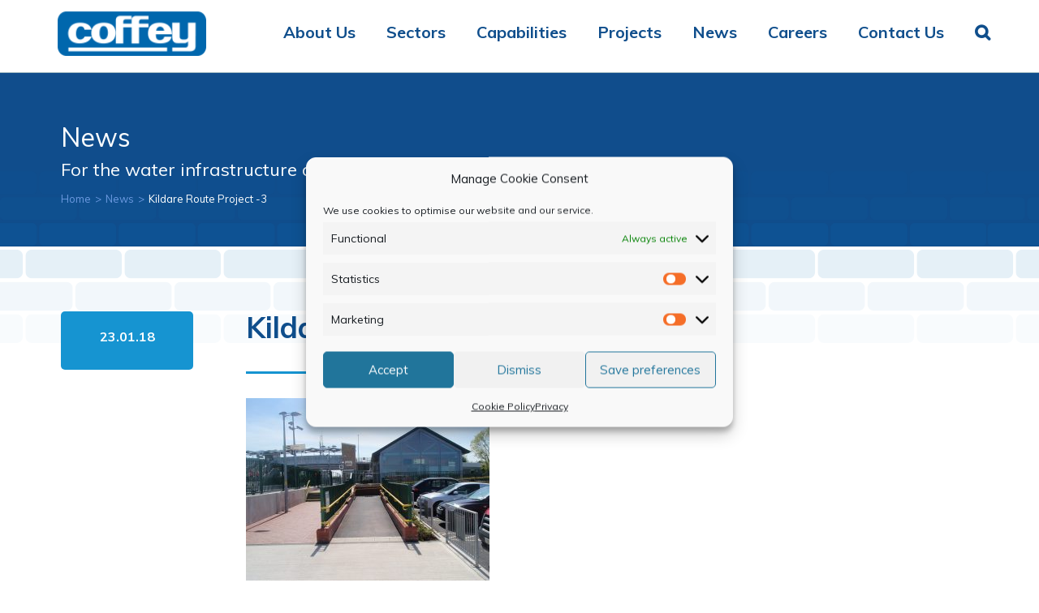

--- FILE ---
content_type: text/html; charset=UTF-8
request_url: https://www.coffeygroup.com/project/kildare-route-project/olympus-digital-camera-2/
body_size: 43762
content:
<!DOCTYPE html>
<html lang="en">
<head>
    <meta http-equiv="X-UA-Compatible" content="IE=edge">
    <meta name="viewport" content="width=device-width, initial-scale=1">
    <!-- The above 3 meta tags *must* come first in the head; any other head content must come *after* these tags -->

    <meta name="author" content="">
    <link rel="icon" href="https://www.coffeygroup.com/wp-content/themes/coffey/favicon.ico?v=2">
    <meta charset="UTF-8" />
    <title>Kildare Route Project -3 - Welcome to Coffey Group | Industrial Water and Wastewater Treatment | Construction | Environmental Engineering</title>

    <!-- Bootstrap core CSS -->
    <link href="https://www.coffeygroup.com/wp-content/themes/coffey/css/bootstrap.min.css" rel="stylesheet">
    <link href="https://www.coffeygroup.com/wp-content/themes/coffey/css/font-awesome/css/font-awesome.min.css" rel="stylesheet"> 
    <link href="https://www.coffeygroup.com/wp-content/themes/coffey/slick/slick.css" rel="stylesheet">
    <link href="https://www.coffeygroup.com/wp-content/themes/coffey/slick/slick-theme.css" rel="stylesheet">
    <link href="https://www.coffeygroup.com/wp-content/themes/coffey/css/animate.css" rel="stylesheet">
    <link href="https://www.coffeygroup.com/wp-content/themes/coffey/fancybox/dist/jquery.fancybox.min.css" rel="stylesheet">
    <link href="https://www.coffeygroup.com/wp-content/themes/coffey/jtLine/css/style.css" rel="stylesheet">
    <link href="https://fonts.googleapis.com/css?family=Muli:300,400,600,700,900" rel="stylesheet">
    <link href="https://www.coffeygroup.com/wp-content/themes/coffey/style.css" rel="stylesheet">



    <!-- HTML5 shim and Respond.js for IE8 support of HTML5 elements and media queries -->
    <!--[if lt IE 9]>
    <script src="https://oss.maxcdn.com/html5shiv/3.7.2/html5shiv.min.js"></script>
    <script src="https://oss.maxcdn.com/respond/1.4.2/respond.min.js"></script>
    <![endif]-->
    <script>
        var base_url = 'https://www.coffeygroup.com';
        var theme_url = 'https://www.coffeygroup.com/wp-content/themes/coffey';
    </script>
	
    
<!-- MapPress Easy Google Maps Version:2.47.5 PRO (http://www.wphostreviews.com/mappress) -->
<script type='text/javascript'>mapp = window.mapp || {}; mapp.data = [];</script>
<meta name='robots' content='index, follow, max-image-preview:large, max-snippet:-1, max-video-preview:-1' />

	<!-- This site is optimized with the Yoast SEO plugin v26.7 - https://yoast.com/wordpress/plugins/seo/ -->
	<link rel="canonical" href="https://www.coffeygroup.com/project/kildare-route-project/olympus-digital-camera-2/" />
	<meta property="og:locale" content="en_US" />
	<meta property="og:type" content="article" />
	<meta property="og:title" content="Kildare Route Project -3 - Welcome to Coffey Group | Industrial Water and Wastewater Treatment | Construction | Environmental Engineering" />
	<meta property="og:description" content="Picture of Kildare Route Project -3" />
	<meta property="og:url" content="https://www.coffeygroup.com/project/kildare-route-project/olympus-digital-camera-2/" />
	<meta property="og:site_name" content="Welcome to Coffey Group | Industrial Water and Wastewater Treatment | Construction | Environmental Engineering" />
	<meta property="article:modified_time" content="2025-08-14T16:25:10+00:00" />
	<meta property="og:image" content="https://www.coffeygroup.com/project/kildare-route-project/olympus-digital-camera-2" />
	<meta property="og:image:width" content="3264" />
	<meta property="og:image:height" content="2448" />
	<meta property="og:image:type" content="image/jpeg" />
	<meta name="twitter:card" content="summary_large_image" />
	<script type="application/ld+json" class="yoast-schema-graph">{"@context":"https://schema.org","@graph":[{"@type":"WebPage","@id":"https://www.coffeygroup.com/project/kildare-route-project/olympus-digital-camera-2/","url":"https://www.coffeygroup.com/project/kildare-route-project/olympus-digital-camera-2/","name":"Kildare Route Project -3 - Welcome to Coffey Group | Industrial Water and Wastewater Treatment | Construction | Environmental Engineering","isPartOf":{"@id":"https://www.coffeygroup.com/#website"},"primaryImageOfPage":{"@id":"https://www.coffeygroup.com/project/kildare-route-project/olympus-digital-camera-2/#primaryimage"},"image":{"@id":"https://www.coffeygroup.com/project/kildare-route-project/olympus-digital-camera-2/#primaryimage"},"thumbnailUrl":"https://www.coffeygroup.com/wp-content/uploads/2017/11/Hazel-Hatch-Entrance.jpg","datePublished":"2018-01-23T15:12:12+00:00","dateModified":"2025-08-14T16:25:10+00:00","breadcrumb":{"@id":"https://www.coffeygroup.com/project/kildare-route-project/olympus-digital-camera-2/#breadcrumb"},"inLanguage":"en-US","potentialAction":[{"@type":"ReadAction","target":["https://www.coffeygroup.com/project/kildare-route-project/olympus-digital-camera-2/"]}]},{"@type":"ImageObject","inLanguage":"en-US","@id":"https://www.coffeygroup.com/project/kildare-route-project/olympus-digital-camera-2/#primaryimage","url":"https://www.coffeygroup.com/wp-content/uploads/2017/11/Hazel-Hatch-Entrance.jpg","contentUrl":"https://www.coffeygroup.com/wp-content/uploads/2017/11/Hazel-Hatch-Entrance.jpg","width":3264,"height":2448,"caption":"Kildare Route Project -3"},{"@type":"BreadcrumbList","@id":"https://www.coffeygroup.com/project/kildare-route-project/olympus-digital-camera-2/#breadcrumb","itemListElement":[{"@type":"ListItem","position":1,"name":"Home","item":"https://www.coffeygroup.com/"},{"@type":"ListItem","position":2,"name":"Kildare Route Project","item":"https://www.coffeygroup.com/project/kildare-route-project/"},{"@type":"ListItem","position":3,"name":"Kildare Route Project -3"}]},{"@type":"WebSite","@id":"https://www.coffeygroup.com/#website","url":"https://www.coffeygroup.com/","name":"Welcome to Coffey Group | Industrial Water and Wastewater Treatment | Construction | Environmental Engineering","description":"","potentialAction":[{"@type":"SearchAction","target":{"@type":"EntryPoint","urlTemplate":"https://www.coffeygroup.com/?s={search_term_string}"},"query-input":{"@type":"PropertyValueSpecification","valueRequired":true,"valueName":"search_term_string"}}],"inLanguage":"en-US"}]}</script>
	<!-- / Yoast SEO plugin. -->


<link rel="alternate" type="application/rss+xml" title="Welcome to Coffey Group | Industrial Water and Wastewater Treatment | Construction | Environmental Engineering &raquo; Kildare Route Project -3 Comments Feed" href="https://www.coffeygroup.com/project/kildare-route-project/olympus-digital-camera-2/feed/" />
<link rel="alternate" title="oEmbed (JSON)" type="application/json+oembed" href="https://www.coffeygroup.com/wp-json/oembed/1.0/embed?url=https%3A%2F%2Fwww.coffeygroup.com%2Fproject%2Fkildare-route-project%2Folympus-digital-camera-2%2F" />
<link rel="alternate" title="oEmbed (XML)" type="text/xml+oembed" href="https://www.coffeygroup.com/wp-json/oembed/1.0/embed?url=https%3A%2F%2Fwww.coffeygroup.com%2Fproject%2Fkildare-route-project%2Folympus-digital-camera-2%2F&#038;format=xml" />
<style id='wp-img-auto-sizes-contain-inline-css' type='text/css'>
img:is([sizes=auto i],[sizes^="auto," i]){contain-intrinsic-size:3000px 1500px}
/*# sourceURL=wp-img-auto-sizes-contain-inline-css */
</style>

<style id='wp-emoji-styles-inline-css' type='text/css'>

	img.wp-smiley, img.emoji {
		display: inline !important;
		border: none !important;
		box-shadow: none !important;
		height: 1em !important;
		width: 1em !important;
		margin: 0 0.07em !important;
		vertical-align: -0.1em !important;
		background: none !important;
		padding: 0 !important;
	}
/*# sourceURL=wp-emoji-styles-inline-css */
</style>
<link rel='stylesheet' id='wp-block-library-css' href='https://www.coffeygroup.com/wp-includes/css/dist/block-library/style.min.css?ver=6.9' type='text/css' media='all' />
<style id='wp-block-button-inline-css' type='text/css'>
.wp-block-button__link{align-content:center;box-sizing:border-box;cursor:pointer;display:inline-block;height:100%;text-align:center;word-break:break-word}.wp-block-button__link.aligncenter{text-align:center}.wp-block-button__link.alignright{text-align:right}:where(.wp-block-button__link){border-radius:9999px;box-shadow:none;padding:calc(.667em + 2px) calc(1.333em + 2px);text-decoration:none}.wp-block-button[style*=text-decoration] .wp-block-button__link{text-decoration:inherit}.wp-block-buttons>.wp-block-button.has-custom-width{max-width:none}.wp-block-buttons>.wp-block-button.has-custom-width .wp-block-button__link{width:100%}.wp-block-buttons>.wp-block-button.has-custom-font-size .wp-block-button__link{font-size:inherit}.wp-block-buttons>.wp-block-button.wp-block-button__width-25{width:calc(25% - var(--wp--style--block-gap, .5em)*.75)}.wp-block-buttons>.wp-block-button.wp-block-button__width-50{width:calc(50% - var(--wp--style--block-gap, .5em)*.5)}.wp-block-buttons>.wp-block-button.wp-block-button__width-75{width:calc(75% - var(--wp--style--block-gap, .5em)*.25)}.wp-block-buttons>.wp-block-button.wp-block-button__width-100{flex-basis:100%;width:100%}.wp-block-buttons.is-vertical>.wp-block-button.wp-block-button__width-25{width:25%}.wp-block-buttons.is-vertical>.wp-block-button.wp-block-button__width-50{width:50%}.wp-block-buttons.is-vertical>.wp-block-button.wp-block-button__width-75{width:75%}.wp-block-button.is-style-squared,.wp-block-button__link.wp-block-button.is-style-squared{border-radius:0}.wp-block-button.no-border-radius,.wp-block-button__link.no-border-radius{border-radius:0!important}:root :where(.wp-block-button .wp-block-button__link.is-style-outline),:root :where(.wp-block-button.is-style-outline>.wp-block-button__link){border:2px solid;padding:.667em 1.333em}:root :where(.wp-block-button .wp-block-button__link.is-style-outline:not(.has-text-color)),:root :where(.wp-block-button.is-style-outline>.wp-block-button__link:not(.has-text-color)){color:currentColor}:root :where(.wp-block-button .wp-block-button__link.is-style-outline:not(.has-background)),:root :where(.wp-block-button.is-style-outline>.wp-block-button__link:not(.has-background)){background-color:initial;background-image:none}
/*# sourceURL=https://www.coffeygroup.com/wp-includes/blocks/button/style.min.css */
</style>
<style id='wp-block-gallery-inline-css' type='text/css'>
.blocks-gallery-grid:not(.has-nested-images),.wp-block-gallery:not(.has-nested-images){display:flex;flex-wrap:wrap;list-style-type:none;margin:0;padding:0}.blocks-gallery-grid:not(.has-nested-images) .blocks-gallery-image,.blocks-gallery-grid:not(.has-nested-images) .blocks-gallery-item,.wp-block-gallery:not(.has-nested-images) .blocks-gallery-image,.wp-block-gallery:not(.has-nested-images) .blocks-gallery-item{display:flex;flex-direction:column;flex-grow:1;justify-content:center;margin:0 1em 1em 0;position:relative;width:calc(50% - 1em)}.blocks-gallery-grid:not(.has-nested-images) .blocks-gallery-image:nth-of-type(2n),.blocks-gallery-grid:not(.has-nested-images) .blocks-gallery-item:nth-of-type(2n),.wp-block-gallery:not(.has-nested-images) .blocks-gallery-image:nth-of-type(2n),.wp-block-gallery:not(.has-nested-images) .blocks-gallery-item:nth-of-type(2n){margin-right:0}.blocks-gallery-grid:not(.has-nested-images) .blocks-gallery-image figure,.blocks-gallery-grid:not(.has-nested-images) .blocks-gallery-item figure,.wp-block-gallery:not(.has-nested-images) .blocks-gallery-image figure,.wp-block-gallery:not(.has-nested-images) .blocks-gallery-item figure{align-items:flex-end;display:flex;height:100%;justify-content:flex-start;margin:0}.blocks-gallery-grid:not(.has-nested-images) .blocks-gallery-image img,.blocks-gallery-grid:not(.has-nested-images) .blocks-gallery-item img,.wp-block-gallery:not(.has-nested-images) .blocks-gallery-image img,.wp-block-gallery:not(.has-nested-images) .blocks-gallery-item img{display:block;height:auto;max-width:100%;width:auto}.blocks-gallery-grid:not(.has-nested-images) .blocks-gallery-image figcaption,.blocks-gallery-grid:not(.has-nested-images) .blocks-gallery-item figcaption,.wp-block-gallery:not(.has-nested-images) .blocks-gallery-image figcaption,.wp-block-gallery:not(.has-nested-images) .blocks-gallery-item figcaption{background:linear-gradient(0deg,#000000b3,#0000004d 70%,#0000);bottom:0;box-sizing:border-box;color:#fff;font-size:.8em;margin:0;max-height:100%;overflow:auto;padding:3em .77em .7em;position:absolute;text-align:center;width:100%;z-index:2}.blocks-gallery-grid:not(.has-nested-images) .blocks-gallery-image figcaption img,.blocks-gallery-grid:not(.has-nested-images) .blocks-gallery-item figcaption img,.wp-block-gallery:not(.has-nested-images) .blocks-gallery-image figcaption img,.wp-block-gallery:not(.has-nested-images) .blocks-gallery-item figcaption img{display:inline}.blocks-gallery-grid:not(.has-nested-images) figcaption,.wp-block-gallery:not(.has-nested-images) figcaption{flex-grow:1}.blocks-gallery-grid:not(.has-nested-images).is-cropped .blocks-gallery-image a,.blocks-gallery-grid:not(.has-nested-images).is-cropped .blocks-gallery-image img,.blocks-gallery-grid:not(.has-nested-images).is-cropped .blocks-gallery-item a,.blocks-gallery-grid:not(.has-nested-images).is-cropped .blocks-gallery-item img,.wp-block-gallery:not(.has-nested-images).is-cropped .blocks-gallery-image a,.wp-block-gallery:not(.has-nested-images).is-cropped .blocks-gallery-image img,.wp-block-gallery:not(.has-nested-images).is-cropped .blocks-gallery-item a,.wp-block-gallery:not(.has-nested-images).is-cropped .blocks-gallery-item img{flex:1;height:100%;object-fit:cover;width:100%}.blocks-gallery-grid:not(.has-nested-images).columns-1 .blocks-gallery-image,.blocks-gallery-grid:not(.has-nested-images).columns-1 .blocks-gallery-item,.wp-block-gallery:not(.has-nested-images).columns-1 .blocks-gallery-image,.wp-block-gallery:not(.has-nested-images).columns-1 .blocks-gallery-item{margin-right:0;width:100%}@media (min-width:600px){.blocks-gallery-grid:not(.has-nested-images).columns-3 .blocks-gallery-image,.blocks-gallery-grid:not(.has-nested-images).columns-3 .blocks-gallery-item,.wp-block-gallery:not(.has-nested-images).columns-3 .blocks-gallery-image,.wp-block-gallery:not(.has-nested-images).columns-3 .blocks-gallery-item{margin-right:1em;width:calc(33.33333% - .66667em)}.blocks-gallery-grid:not(.has-nested-images).columns-4 .blocks-gallery-image,.blocks-gallery-grid:not(.has-nested-images).columns-4 .blocks-gallery-item,.wp-block-gallery:not(.has-nested-images).columns-4 .blocks-gallery-image,.wp-block-gallery:not(.has-nested-images).columns-4 .blocks-gallery-item{margin-right:1em;width:calc(25% - .75em)}.blocks-gallery-grid:not(.has-nested-images).columns-5 .blocks-gallery-image,.blocks-gallery-grid:not(.has-nested-images).columns-5 .blocks-gallery-item,.wp-block-gallery:not(.has-nested-images).columns-5 .blocks-gallery-image,.wp-block-gallery:not(.has-nested-images).columns-5 .blocks-gallery-item{margin-right:1em;width:calc(20% - .8em)}.blocks-gallery-grid:not(.has-nested-images).columns-6 .blocks-gallery-image,.blocks-gallery-grid:not(.has-nested-images).columns-6 .blocks-gallery-item,.wp-block-gallery:not(.has-nested-images).columns-6 .blocks-gallery-image,.wp-block-gallery:not(.has-nested-images).columns-6 .blocks-gallery-item{margin-right:1em;width:calc(16.66667% - .83333em)}.blocks-gallery-grid:not(.has-nested-images).columns-7 .blocks-gallery-image,.blocks-gallery-grid:not(.has-nested-images).columns-7 .blocks-gallery-item,.wp-block-gallery:not(.has-nested-images).columns-7 .blocks-gallery-image,.wp-block-gallery:not(.has-nested-images).columns-7 .blocks-gallery-item{margin-right:1em;width:calc(14.28571% - .85714em)}.blocks-gallery-grid:not(.has-nested-images).columns-8 .blocks-gallery-image,.blocks-gallery-grid:not(.has-nested-images).columns-8 .blocks-gallery-item,.wp-block-gallery:not(.has-nested-images).columns-8 .blocks-gallery-image,.wp-block-gallery:not(.has-nested-images).columns-8 .blocks-gallery-item{margin-right:1em;width:calc(12.5% - .875em)}.blocks-gallery-grid:not(.has-nested-images).columns-1 .blocks-gallery-image:nth-of-type(1n),.blocks-gallery-grid:not(.has-nested-images).columns-1 .blocks-gallery-item:nth-of-type(1n),.blocks-gallery-grid:not(.has-nested-images).columns-2 .blocks-gallery-image:nth-of-type(2n),.blocks-gallery-grid:not(.has-nested-images).columns-2 .blocks-gallery-item:nth-of-type(2n),.blocks-gallery-grid:not(.has-nested-images).columns-3 .blocks-gallery-image:nth-of-type(3n),.blocks-gallery-grid:not(.has-nested-images).columns-3 .blocks-gallery-item:nth-of-type(3n),.blocks-gallery-grid:not(.has-nested-images).columns-4 .blocks-gallery-image:nth-of-type(4n),.blocks-gallery-grid:not(.has-nested-images).columns-4 .blocks-gallery-item:nth-of-type(4n),.blocks-gallery-grid:not(.has-nested-images).columns-5 .blocks-gallery-image:nth-of-type(5n),.blocks-gallery-grid:not(.has-nested-images).columns-5 .blocks-gallery-item:nth-of-type(5n),.blocks-gallery-grid:not(.has-nested-images).columns-6 .blocks-gallery-image:nth-of-type(6n),.blocks-gallery-grid:not(.has-nested-images).columns-6 .blocks-gallery-item:nth-of-type(6n),.blocks-gallery-grid:not(.has-nested-images).columns-7 .blocks-gallery-image:nth-of-type(7n),.blocks-gallery-grid:not(.has-nested-images).columns-7 .blocks-gallery-item:nth-of-type(7n),.blocks-gallery-grid:not(.has-nested-images).columns-8 .blocks-gallery-image:nth-of-type(8n),.blocks-gallery-grid:not(.has-nested-images).columns-8 .blocks-gallery-item:nth-of-type(8n),.wp-block-gallery:not(.has-nested-images).columns-1 .blocks-gallery-image:nth-of-type(1n),.wp-block-gallery:not(.has-nested-images).columns-1 .blocks-gallery-item:nth-of-type(1n),.wp-block-gallery:not(.has-nested-images).columns-2 .blocks-gallery-image:nth-of-type(2n),.wp-block-gallery:not(.has-nested-images).columns-2 .blocks-gallery-item:nth-of-type(2n),.wp-block-gallery:not(.has-nested-images).columns-3 .blocks-gallery-image:nth-of-type(3n),.wp-block-gallery:not(.has-nested-images).columns-3 .blocks-gallery-item:nth-of-type(3n),.wp-block-gallery:not(.has-nested-images).columns-4 .blocks-gallery-image:nth-of-type(4n),.wp-block-gallery:not(.has-nested-images).columns-4 .blocks-gallery-item:nth-of-type(4n),.wp-block-gallery:not(.has-nested-images).columns-5 .blocks-gallery-image:nth-of-type(5n),.wp-block-gallery:not(.has-nested-images).columns-5 .blocks-gallery-item:nth-of-type(5n),.wp-block-gallery:not(.has-nested-images).columns-6 .blocks-gallery-image:nth-of-type(6n),.wp-block-gallery:not(.has-nested-images).columns-6 .blocks-gallery-item:nth-of-type(6n),.wp-block-gallery:not(.has-nested-images).columns-7 .blocks-gallery-image:nth-of-type(7n),.wp-block-gallery:not(.has-nested-images).columns-7 .blocks-gallery-item:nth-of-type(7n),.wp-block-gallery:not(.has-nested-images).columns-8 .blocks-gallery-image:nth-of-type(8n),.wp-block-gallery:not(.has-nested-images).columns-8 .blocks-gallery-item:nth-of-type(8n){margin-right:0}}.blocks-gallery-grid:not(.has-nested-images) .blocks-gallery-image:last-child,.blocks-gallery-grid:not(.has-nested-images) .blocks-gallery-item:last-child,.wp-block-gallery:not(.has-nested-images) .blocks-gallery-image:last-child,.wp-block-gallery:not(.has-nested-images) .blocks-gallery-item:last-child{margin-right:0}.blocks-gallery-grid:not(.has-nested-images).alignleft,.blocks-gallery-grid:not(.has-nested-images).alignright,.wp-block-gallery:not(.has-nested-images).alignleft,.wp-block-gallery:not(.has-nested-images).alignright{max-width:420px;width:100%}.blocks-gallery-grid:not(.has-nested-images).aligncenter .blocks-gallery-item figure,.wp-block-gallery:not(.has-nested-images).aligncenter .blocks-gallery-item figure{justify-content:center}.wp-block-gallery:not(.is-cropped) .blocks-gallery-item{align-self:flex-start}figure.wp-block-gallery.has-nested-images{align-items:normal}.wp-block-gallery.has-nested-images figure.wp-block-image:not(#individual-image){margin:0;width:calc(50% - var(--wp--style--unstable-gallery-gap, 16px)/2)}.wp-block-gallery.has-nested-images figure.wp-block-image{box-sizing:border-box;display:flex;flex-direction:column;flex-grow:1;justify-content:center;max-width:100%;position:relative}.wp-block-gallery.has-nested-images figure.wp-block-image>a,.wp-block-gallery.has-nested-images figure.wp-block-image>div{flex-direction:column;flex-grow:1;margin:0}.wp-block-gallery.has-nested-images figure.wp-block-image img{display:block;height:auto;max-width:100%!important;width:auto}.wp-block-gallery.has-nested-images figure.wp-block-image figcaption,.wp-block-gallery.has-nested-images figure.wp-block-image:has(figcaption):before{bottom:0;left:0;max-height:100%;position:absolute;right:0}.wp-block-gallery.has-nested-images figure.wp-block-image:has(figcaption):before{backdrop-filter:blur(3px);content:"";height:100%;-webkit-mask-image:linear-gradient(0deg,#000 20%,#0000);mask-image:linear-gradient(0deg,#000 20%,#0000);max-height:40%;pointer-events:none}.wp-block-gallery.has-nested-images figure.wp-block-image figcaption{box-sizing:border-box;color:#fff;font-size:13px;margin:0;overflow:auto;padding:1em;text-align:center;text-shadow:0 0 1.5px #000}.wp-block-gallery.has-nested-images figure.wp-block-image figcaption::-webkit-scrollbar{height:12px;width:12px}.wp-block-gallery.has-nested-images figure.wp-block-image figcaption::-webkit-scrollbar-track{background-color:initial}.wp-block-gallery.has-nested-images figure.wp-block-image figcaption::-webkit-scrollbar-thumb{background-clip:padding-box;background-color:initial;border:3px solid #0000;border-radius:8px}.wp-block-gallery.has-nested-images figure.wp-block-image figcaption:focus-within::-webkit-scrollbar-thumb,.wp-block-gallery.has-nested-images figure.wp-block-image figcaption:focus::-webkit-scrollbar-thumb,.wp-block-gallery.has-nested-images figure.wp-block-image figcaption:hover::-webkit-scrollbar-thumb{background-color:#fffc}.wp-block-gallery.has-nested-images figure.wp-block-image figcaption{scrollbar-color:#0000 #0000;scrollbar-gutter:stable both-edges;scrollbar-width:thin}.wp-block-gallery.has-nested-images figure.wp-block-image figcaption:focus,.wp-block-gallery.has-nested-images figure.wp-block-image figcaption:focus-within,.wp-block-gallery.has-nested-images figure.wp-block-image figcaption:hover{scrollbar-color:#fffc #0000}.wp-block-gallery.has-nested-images figure.wp-block-image figcaption{will-change:transform}@media (hover:none){.wp-block-gallery.has-nested-images figure.wp-block-image figcaption{scrollbar-color:#fffc #0000}}.wp-block-gallery.has-nested-images figure.wp-block-image figcaption{background:linear-gradient(0deg,#0006,#0000)}.wp-block-gallery.has-nested-images figure.wp-block-image figcaption img{display:inline}.wp-block-gallery.has-nested-images figure.wp-block-image figcaption a{color:inherit}.wp-block-gallery.has-nested-images figure.wp-block-image.has-custom-border img{box-sizing:border-box}.wp-block-gallery.has-nested-images figure.wp-block-image.has-custom-border>a,.wp-block-gallery.has-nested-images figure.wp-block-image.has-custom-border>div,.wp-block-gallery.has-nested-images figure.wp-block-image.is-style-rounded>a,.wp-block-gallery.has-nested-images figure.wp-block-image.is-style-rounded>div{flex:1 1 auto}.wp-block-gallery.has-nested-images figure.wp-block-image.has-custom-border figcaption,.wp-block-gallery.has-nested-images figure.wp-block-image.is-style-rounded figcaption{background:none;color:inherit;flex:initial;margin:0;padding:10px 10px 9px;position:relative;text-shadow:none}.wp-block-gallery.has-nested-images figure.wp-block-image.has-custom-border:before,.wp-block-gallery.has-nested-images figure.wp-block-image.is-style-rounded:before{content:none}.wp-block-gallery.has-nested-images figcaption{flex-basis:100%;flex-grow:1;text-align:center}.wp-block-gallery.has-nested-images:not(.is-cropped) figure.wp-block-image:not(#individual-image){margin-bottom:auto;margin-top:0}.wp-block-gallery.has-nested-images.is-cropped figure.wp-block-image:not(#individual-image){align-self:inherit}.wp-block-gallery.has-nested-images.is-cropped figure.wp-block-image:not(#individual-image)>a,.wp-block-gallery.has-nested-images.is-cropped figure.wp-block-image:not(#individual-image)>div:not(.components-drop-zone){display:flex}.wp-block-gallery.has-nested-images.is-cropped figure.wp-block-image:not(#individual-image) a,.wp-block-gallery.has-nested-images.is-cropped figure.wp-block-image:not(#individual-image) img{flex:1 0 0%;height:100%;object-fit:cover;width:100%}.wp-block-gallery.has-nested-images.columns-1 figure.wp-block-image:not(#individual-image){width:100%}@media (min-width:600px){.wp-block-gallery.has-nested-images.columns-3 figure.wp-block-image:not(#individual-image){width:calc(33.33333% - var(--wp--style--unstable-gallery-gap, 16px)*.66667)}.wp-block-gallery.has-nested-images.columns-4 figure.wp-block-image:not(#individual-image){width:calc(25% - var(--wp--style--unstable-gallery-gap, 16px)*.75)}.wp-block-gallery.has-nested-images.columns-5 figure.wp-block-image:not(#individual-image){width:calc(20% - var(--wp--style--unstable-gallery-gap, 16px)*.8)}.wp-block-gallery.has-nested-images.columns-6 figure.wp-block-image:not(#individual-image){width:calc(16.66667% - var(--wp--style--unstable-gallery-gap, 16px)*.83333)}.wp-block-gallery.has-nested-images.columns-7 figure.wp-block-image:not(#individual-image){width:calc(14.28571% - var(--wp--style--unstable-gallery-gap, 16px)*.85714)}.wp-block-gallery.has-nested-images.columns-8 figure.wp-block-image:not(#individual-image){width:calc(12.5% - var(--wp--style--unstable-gallery-gap, 16px)*.875)}.wp-block-gallery.has-nested-images.columns-default figure.wp-block-image:not(#individual-image){width:calc(33.33% - var(--wp--style--unstable-gallery-gap, 16px)*.66667)}.wp-block-gallery.has-nested-images.columns-default figure.wp-block-image:not(#individual-image):first-child:nth-last-child(2),.wp-block-gallery.has-nested-images.columns-default figure.wp-block-image:not(#individual-image):first-child:nth-last-child(2)~figure.wp-block-image:not(#individual-image){width:calc(50% - var(--wp--style--unstable-gallery-gap, 16px)*.5)}.wp-block-gallery.has-nested-images.columns-default figure.wp-block-image:not(#individual-image):first-child:last-child{width:100%}}.wp-block-gallery.has-nested-images.alignleft,.wp-block-gallery.has-nested-images.alignright{max-width:420px;width:100%}.wp-block-gallery.has-nested-images.aligncenter{justify-content:center}
/*# sourceURL=https://www.coffeygroup.com/wp-includes/blocks/gallery/style.min.css */
</style>
<style id='wp-block-heading-inline-css' type='text/css'>
h1:where(.wp-block-heading).has-background,h2:where(.wp-block-heading).has-background,h3:where(.wp-block-heading).has-background,h4:where(.wp-block-heading).has-background,h5:where(.wp-block-heading).has-background,h6:where(.wp-block-heading).has-background{padding:1.25em 2.375em}h1.has-text-align-left[style*=writing-mode]:where([style*=vertical-lr]),h1.has-text-align-right[style*=writing-mode]:where([style*=vertical-rl]),h2.has-text-align-left[style*=writing-mode]:where([style*=vertical-lr]),h2.has-text-align-right[style*=writing-mode]:where([style*=vertical-rl]),h3.has-text-align-left[style*=writing-mode]:where([style*=vertical-lr]),h3.has-text-align-right[style*=writing-mode]:where([style*=vertical-rl]),h4.has-text-align-left[style*=writing-mode]:where([style*=vertical-lr]),h4.has-text-align-right[style*=writing-mode]:where([style*=vertical-rl]),h5.has-text-align-left[style*=writing-mode]:where([style*=vertical-lr]),h5.has-text-align-right[style*=writing-mode]:where([style*=vertical-rl]),h6.has-text-align-left[style*=writing-mode]:where([style*=vertical-lr]),h6.has-text-align-right[style*=writing-mode]:where([style*=vertical-rl]){rotate:180deg}
/*# sourceURL=https://www.coffeygroup.com/wp-includes/blocks/heading/style.min.css */
</style>
<style id='wp-block-image-inline-css' type='text/css'>
.wp-block-image>a,.wp-block-image>figure>a{display:inline-block}.wp-block-image img{box-sizing:border-box;height:auto;max-width:100%;vertical-align:bottom}@media not (prefers-reduced-motion){.wp-block-image img.hide{visibility:hidden}.wp-block-image img.show{animation:show-content-image .4s}}.wp-block-image[style*=border-radius] img,.wp-block-image[style*=border-radius]>a{border-radius:inherit}.wp-block-image.has-custom-border img{box-sizing:border-box}.wp-block-image.aligncenter{text-align:center}.wp-block-image.alignfull>a,.wp-block-image.alignwide>a{width:100%}.wp-block-image.alignfull img,.wp-block-image.alignwide img{height:auto;width:100%}.wp-block-image .aligncenter,.wp-block-image .alignleft,.wp-block-image .alignright,.wp-block-image.aligncenter,.wp-block-image.alignleft,.wp-block-image.alignright{display:table}.wp-block-image .aligncenter>figcaption,.wp-block-image .alignleft>figcaption,.wp-block-image .alignright>figcaption,.wp-block-image.aligncenter>figcaption,.wp-block-image.alignleft>figcaption,.wp-block-image.alignright>figcaption{caption-side:bottom;display:table-caption}.wp-block-image .alignleft{float:left;margin:.5em 1em .5em 0}.wp-block-image .alignright{float:right;margin:.5em 0 .5em 1em}.wp-block-image .aligncenter{margin-left:auto;margin-right:auto}.wp-block-image :where(figcaption){margin-bottom:1em;margin-top:.5em}.wp-block-image.is-style-circle-mask img{border-radius:9999px}@supports ((-webkit-mask-image:none) or (mask-image:none)) or (-webkit-mask-image:none){.wp-block-image.is-style-circle-mask img{border-radius:0;-webkit-mask-image:url('data:image/svg+xml;utf8,<svg viewBox="0 0 100 100" xmlns="http://www.w3.org/2000/svg"><circle cx="50" cy="50" r="50"/></svg>');mask-image:url('data:image/svg+xml;utf8,<svg viewBox="0 0 100 100" xmlns="http://www.w3.org/2000/svg"><circle cx="50" cy="50" r="50"/></svg>');mask-mode:alpha;-webkit-mask-position:center;mask-position:center;-webkit-mask-repeat:no-repeat;mask-repeat:no-repeat;-webkit-mask-size:contain;mask-size:contain}}:root :where(.wp-block-image.is-style-rounded img,.wp-block-image .is-style-rounded img){border-radius:9999px}.wp-block-image figure{margin:0}.wp-lightbox-container{display:flex;flex-direction:column;position:relative}.wp-lightbox-container img{cursor:zoom-in}.wp-lightbox-container img:hover+button{opacity:1}.wp-lightbox-container button{align-items:center;backdrop-filter:blur(16px) saturate(180%);background-color:#5a5a5a40;border:none;border-radius:4px;cursor:zoom-in;display:flex;height:20px;justify-content:center;opacity:0;padding:0;position:absolute;right:16px;text-align:center;top:16px;width:20px;z-index:100}@media not (prefers-reduced-motion){.wp-lightbox-container button{transition:opacity .2s ease}}.wp-lightbox-container button:focus-visible{outline:3px auto #5a5a5a40;outline:3px auto -webkit-focus-ring-color;outline-offset:3px}.wp-lightbox-container button:hover{cursor:pointer;opacity:1}.wp-lightbox-container button:focus{opacity:1}.wp-lightbox-container button:focus,.wp-lightbox-container button:hover,.wp-lightbox-container button:not(:hover):not(:active):not(.has-background){background-color:#5a5a5a40;border:none}.wp-lightbox-overlay{box-sizing:border-box;cursor:zoom-out;height:100vh;left:0;overflow:hidden;position:fixed;top:0;visibility:hidden;width:100%;z-index:100000}.wp-lightbox-overlay .close-button{align-items:center;cursor:pointer;display:flex;justify-content:center;min-height:40px;min-width:40px;padding:0;position:absolute;right:calc(env(safe-area-inset-right) + 16px);top:calc(env(safe-area-inset-top) + 16px);z-index:5000000}.wp-lightbox-overlay .close-button:focus,.wp-lightbox-overlay .close-button:hover,.wp-lightbox-overlay .close-button:not(:hover):not(:active):not(.has-background){background:none;border:none}.wp-lightbox-overlay .lightbox-image-container{height:var(--wp--lightbox-container-height);left:50%;overflow:hidden;position:absolute;top:50%;transform:translate(-50%,-50%);transform-origin:top left;width:var(--wp--lightbox-container-width);z-index:9999999999}.wp-lightbox-overlay .wp-block-image{align-items:center;box-sizing:border-box;display:flex;height:100%;justify-content:center;margin:0;position:relative;transform-origin:0 0;width:100%;z-index:3000000}.wp-lightbox-overlay .wp-block-image img{height:var(--wp--lightbox-image-height);min-height:var(--wp--lightbox-image-height);min-width:var(--wp--lightbox-image-width);width:var(--wp--lightbox-image-width)}.wp-lightbox-overlay .wp-block-image figcaption{display:none}.wp-lightbox-overlay button{background:none;border:none}.wp-lightbox-overlay .scrim{background-color:#fff;height:100%;opacity:.9;position:absolute;width:100%;z-index:2000000}.wp-lightbox-overlay.active{visibility:visible}@media not (prefers-reduced-motion){.wp-lightbox-overlay.active{animation:turn-on-visibility .25s both}.wp-lightbox-overlay.active img{animation:turn-on-visibility .35s both}.wp-lightbox-overlay.show-closing-animation:not(.active){animation:turn-off-visibility .35s both}.wp-lightbox-overlay.show-closing-animation:not(.active) img{animation:turn-off-visibility .25s both}.wp-lightbox-overlay.zoom.active{animation:none;opacity:1;visibility:visible}.wp-lightbox-overlay.zoom.active .lightbox-image-container{animation:lightbox-zoom-in .4s}.wp-lightbox-overlay.zoom.active .lightbox-image-container img{animation:none}.wp-lightbox-overlay.zoom.active .scrim{animation:turn-on-visibility .4s forwards}.wp-lightbox-overlay.zoom.show-closing-animation:not(.active){animation:none}.wp-lightbox-overlay.zoom.show-closing-animation:not(.active) .lightbox-image-container{animation:lightbox-zoom-out .4s}.wp-lightbox-overlay.zoom.show-closing-animation:not(.active) .lightbox-image-container img{animation:none}.wp-lightbox-overlay.zoom.show-closing-animation:not(.active) .scrim{animation:turn-off-visibility .4s forwards}}@keyframes show-content-image{0%{visibility:hidden}99%{visibility:hidden}to{visibility:visible}}@keyframes turn-on-visibility{0%{opacity:0}to{opacity:1}}@keyframes turn-off-visibility{0%{opacity:1;visibility:visible}99%{opacity:0;visibility:visible}to{opacity:0;visibility:hidden}}@keyframes lightbox-zoom-in{0%{transform:translate(calc((-100vw + var(--wp--lightbox-scrollbar-width))/2 + var(--wp--lightbox-initial-left-position)),calc(-50vh + var(--wp--lightbox-initial-top-position))) scale(var(--wp--lightbox-scale))}to{transform:translate(-50%,-50%) scale(1)}}@keyframes lightbox-zoom-out{0%{transform:translate(-50%,-50%) scale(1);visibility:visible}99%{visibility:visible}to{transform:translate(calc((-100vw + var(--wp--lightbox-scrollbar-width))/2 + var(--wp--lightbox-initial-left-position)),calc(-50vh + var(--wp--lightbox-initial-top-position))) scale(var(--wp--lightbox-scale));visibility:hidden}}
/*# sourceURL=https://www.coffeygroup.com/wp-includes/blocks/image/style.min.css */
</style>
<style id='wp-block-list-inline-css' type='text/css'>
ol,ul{box-sizing:border-box}:root :where(.wp-block-list.has-background){padding:1.25em 2.375em}
/*# sourceURL=https://www.coffeygroup.com/wp-includes/blocks/list/style.min.css */
</style>
<style id='wp-block-media-text-inline-css' type='text/css'>
.wp-block-media-text{box-sizing:border-box;
  /*!rtl:begin:ignore*/direction:ltr;
  /*!rtl:end:ignore*/display:grid;grid-template-columns:50% 1fr;grid-template-rows:auto}.wp-block-media-text.has-media-on-the-right{grid-template-columns:1fr 50%}.wp-block-media-text.is-vertically-aligned-top>.wp-block-media-text__content,.wp-block-media-text.is-vertically-aligned-top>.wp-block-media-text__media{align-self:start}.wp-block-media-text.is-vertically-aligned-center>.wp-block-media-text__content,.wp-block-media-text.is-vertically-aligned-center>.wp-block-media-text__media,.wp-block-media-text>.wp-block-media-text__content,.wp-block-media-text>.wp-block-media-text__media{align-self:center}.wp-block-media-text.is-vertically-aligned-bottom>.wp-block-media-text__content,.wp-block-media-text.is-vertically-aligned-bottom>.wp-block-media-text__media{align-self:end}.wp-block-media-text>.wp-block-media-text__media{
  /*!rtl:begin:ignore*/grid-column:1;grid-row:1;
  /*!rtl:end:ignore*/margin:0}.wp-block-media-text>.wp-block-media-text__content{direction:ltr;
  /*!rtl:begin:ignore*/grid-column:2;grid-row:1;
  /*!rtl:end:ignore*/padding:0 8%;word-break:break-word}.wp-block-media-text.has-media-on-the-right>.wp-block-media-text__media{
  /*!rtl:begin:ignore*/grid-column:2;grid-row:1
  /*!rtl:end:ignore*/}.wp-block-media-text.has-media-on-the-right>.wp-block-media-text__content{
  /*!rtl:begin:ignore*/grid-column:1;grid-row:1
  /*!rtl:end:ignore*/}.wp-block-media-text__media a{display:block}.wp-block-media-text__media img,.wp-block-media-text__media video{height:auto;max-width:unset;vertical-align:middle;width:100%}.wp-block-media-text.is-image-fill>.wp-block-media-text__media{background-size:cover;height:100%;min-height:250px}.wp-block-media-text.is-image-fill>.wp-block-media-text__media>a{display:block;height:100%}.wp-block-media-text.is-image-fill>.wp-block-media-text__media img{height:1px;margin:-1px;overflow:hidden;padding:0;position:absolute;width:1px;clip:rect(0,0,0,0);border:0}.wp-block-media-text.is-image-fill-element>.wp-block-media-text__media{height:100%;min-height:250px}.wp-block-media-text.is-image-fill-element>.wp-block-media-text__media>a{display:block;height:100%}.wp-block-media-text.is-image-fill-element>.wp-block-media-text__media img{height:100%;object-fit:cover;width:100%}@media (max-width:600px){.wp-block-media-text.is-stacked-on-mobile{grid-template-columns:100%!important}.wp-block-media-text.is-stacked-on-mobile>.wp-block-media-text__media{grid-column:1;grid-row:1}.wp-block-media-text.is-stacked-on-mobile>.wp-block-media-text__content{grid-column:1;grid-row:2}}
/*# sourceURL=https://www.coffeygroup.com/wp-includes/blocks/media-text/style.min.css */
</style>
<style id='wp-block-buttons-inline-css' type='text/css'>
.wp-block-buttons{box-sizing:border-box}.wp-block-buttons.is-vertical{flex-direction:column}.wp-block-buttons.is-vertical>.wp-block-button:last-child{margin-bottom:0}.wp-block-buttons>.wp-block-button{display:inline-block;margin:0}.wp-block-buttons.is-content-justification-left{justify-content:flex-start}.wp-block-buttons.is-content-justification-left.is-vertical{align-items:flex-start}.wp-block-buttons.is-content-justification-center{justify-content:center}.wp-block-buttons.is-content-justification-center.is-vertical{align-items:center}.wp-block-buttons.is-content-justification-right{justify-content:flex-end}.wp-block-buttons.is-content-justification-right.is-vertical{align-items:flex-end}.wp-block-buttons.is-content-justification-space-between{justify-content:space-between}.wp-block-buttons.aligncenter{text-align:center}.wp-block-buttons:not(.is-content-justification-space-between,.is-content-justification-right,.is-content-justification-left,.is-content-justification-center) .wp-block-button.aligncenter{margin-left:auto;margin-right:auto;width:100%}.wp-block-buttons[style*=text-decoration] .wp-block-button,.wp-block-buttons[style*=text-decoration] .wp-block-button__link{text-decoration:inherit}.wp-block-buttons.has-custom-font-size .wp-block-button__link{font-size:inherit}.wp-block-buttons .wp-block-button__link{width:100%}.wp-block-button.aligncenter{text-align:center}
/*# sourceURL=https://www.coffeygroup.com/wp-includes/blocks/buttons/style.min.css */
</style>
<style id='wp-block-video-inline-css' type='text/css'>
.wp-block-video{box-sizing:border-box}.wp-block-video video{height:auto;vertical-align:middle;width:100%}@supports (position:sticky){.wp-block-video [poster]{object-fit:cover}}.wp-block-video.aligncenter{text-align:center}.wp-block-video :where(figcaption){margin-bottom:1em;margin-top:.5em}
/*# sourceURL=https://www.coffeygroup.com/wp-includes/blocks/video/style.min.css */
</style>
<style id='wp-block-columns-inline-css' type='text/css'>
.wp-block-columns{box-sizing:border-box;display:flex;flex-wrap:wrap!important}@media (min-width:782px){.wp-block-columns{flex-wrap:nowrap!important}}.wp-block-columns{align-items:normal!important}.wp-block-columns.are-vertically-aligned-top{align-items:flex-start}.wp-block-columns.are-vertically-aligned-center{align-items:center}.wp-block-columns.are-vertically-aligned-bottom{align-items:flex-end}@media (max-width:781px){.wp-block-columns:not(.is-not-stacked-on-mobile)>.wp-block-column{flex-basis:100%!important}}@media (min-width:782px){.wp-block-columns:not(.is-not-stacked-on-mobile)>.wp-block-column{flex-basis:0;flex-grow:1}.wp-block-columns:not(.is-not-stacked-on-mobile)>.wp-block-column[style*=flex-basis]{flex-grow:0}}.wp-block-columns.is-not-stacked-on-mobile{flex-wrap:nowrap!important}.wp-block-columns.is-not-stacked-on-mobile>.wp-block-column{flex-basis:0;flex-grow:1}.wp-block-columns.is-not-stacked-on-mobile>.wp-block-column[style*=flex-basis]{flex-grow:0}:where(.wp-block-columns){margin-bottom:1.75em}:where(.wp-block-columns.has-background){padding:1.25em 2.375em}.wp-block-column{flex-grow:1;min-width:0;overflow-wrap:break-word;word-break:break-word}.wp-block-column.is-vertically-aligned-top{align-self:flex-start}.wp-block-column.is-vertically-aligned-center{align-self:center}.wp-block-column.is-vertically-aligned-bottom{align-self:flex-end}.wp-block-column.is-vertically-aligned-stretch{align-self:stretch}.wp-block-column.is-vertically-aligned-bottom,.wp-block-column.is-vertically-aligned-center,.wp-block-column.is-vertically-aligned-top{width:100%}
/*# sourceURL=https://www.coffeygroup.com/wp-includes/blocks/columns/style.min.css */
</style>
<style id='wp-block-embed-inline-css' type='text/css'>
.wp-block-embed.alignleft,.wp-block-embed.alignright,.wp-block[data-align=left]>[data-type="core/embed"],.wp-block[data-align=right]>[data-type="core/embed"]{max-width:360px;width:100%}.wp-block-embed.alignleft .wp-block-embed__wrapper,.wp-block-embed.alignright .wp-block-embed__wrapper,.wp-block[data-align=left]>[data-type="core/embed"] .wp-block-embed__wrapper,.wp-block[data-align=right]>[data-type="core/embed"] .wp-block-embed__wrapper{min-width:280px}.wp-block-cover .wp-block-embed{min-height:240px;min-width:320px}.wp-block-embed{overflow-wrap:break-word}.wp-block-embed :where(figcaption){margin-bottom:1em;margin-top:.5em}.wp-block-embed iframe{max-width:100%}.wp-block-embed__wrapper{position:relative}.wp-embed-responsive .wp-has-aspect-ratio .wp-block-embed__wrapper:before{content:"";display:block;padding-top:50%}.wp-embed-responsive .wp-has-aspect-ratio iframe{bottom:0;height:100%;left:0;position:absolute;right:0;top:0;width:100%}.wp-embed-responsive .wp-embed-aspect-21-9 .wp-block-embed__wrapper:before{padding-top:42.85%}.wp-embed-responsive .wp-embed-aspect-18-9 .wp-block-embed__wrapper:before{padding-top:50%}.wp-embed-responsive .wp-embed-aspect-16-9 .wp-block-embed__wrapper:before{padding-top:56.25%}.wp-embed-responsive .wp-embed-aspect-4-3 .wp-block-embed__wrapper:before{padding-top:75%}.wp-embed-responsive .wp-embed-aspect-1-1 .wp-block-embed__wrapper:before{padding-top:100%}.wp-embed-responsive .wp-embed-aspect-9-16 .wp-block-embed__wrapper:before{padding-top:177.77%}.wp-embed-responsive .wp-embed-aspect-1-2 .wp-block-embed__wrapper:before{padding-top:200%}
/*# sourceURL=https://www.coffeygroup.com/wp-includes/blocks/embed/style.min.css */
</style>
<style id='wp-block-group-inline-css' type='text/css'>
.wp-block-group{box-sizing:border-box}:where(.wp-block-group.wp-block-group-is-layout-constrained){position:relative}
/*# sourceURL=https://www.coffeygroup.com/wp-includes/blocks/group/style.min.css */
</style>
<style id='wp-block-paragraph-inline-css' type='text/css'>
.is-small-text{font-size:.875em}.is-regular-text{font-size:1em}.is-large-text{font-size:2.25em}.is-larger-text{font-size:3em}.has-drop-cap:not(:focus):first-letter{float:left;font-size:8.4em;font-style:normal;font-weight:100;line-height:.68;margin:.05em .1em 0 0;text-transform:uppercase}body.rtl .has-drop-cap:not(:focus):first-letter{float:none;margin-left:.1em}p.has-drop-cap.has-background{overflow:hidden}:root :where(p.has-background){padding:1.25em 2.375em}:where(p.has-text-color:not(.has-link-color)) a{color:inherit}p.has-text-align-left[style*="writing-mode:vertical-lr"],p.has-text-align-right[style*="writing-mode:vertical-rl"]{rotate:180deg}
/*# sourceURL=https://www.coffeygroup.com/wp-includes/blocks/paragraph/style.min.css */
</style>
<style id='wp-block-quote-inline-css' type='text/css'>
.wp-block-quote{box-sizing:border-box;overflow-wrap:break-word}.wp-block-quote.is-large:where(:not(.is-style-plain)),.wp-block-quote.is-style-large:where(:not(.is-style-plain)){margin-bottom:1em;padding:0 1em}.wp-block-quote.is-large:where(:not(.is-style-plain)) p,.wp-block-quote.is-style-large:where(:not(.is-style-plain)) p{font-size:1.5em;font-style:italic;line-height:1.6}.wp-block-quote.is-large:where(:not(.is-style-plain)) cite,.wp-block-quote.is-large:where(:not(.is-style-plain)) footer,.wp-block-quote.is-style-large:where(:not(.is-style-plain)) cite,.wp-block-quote.is-style-large:where(:not(.is-style-plain)) footer{font-size:1.125em;text-align:right}.wp-block-quote>cite{display:block}
/*# sourceURL=https://www.coffeygroup.com/wp-includes/blocks/quote/style.min.css */
</style>
<style id='wp-block-separator-inline-css' type='text/css'>
@charset "UTF-8";.wp-block-separator{border:none;border-top:2px solid}:root :where(.wp-block-separator.is-style-dots){height:auto;line-height:1;text-align:center}:root :where(.wp-block-separator.is-style-dots):before{color:currentColor;content:"···";font-family:serif;font-size:1.5em;letter-spacing:2em;padding-left:2em}.wp-block-separator.is-style-dots{background:none!important;border:none!important}
/*# sourceURL=https://www.coffeygroup.com/wp-includes/blocks/separator/style.min.css */
</style>
<style id='wp-block-spacer-inline-css' type='text/css'>
.wp-block-spacer{clear:both}
/*# sourceURL=https://www.coffeygroup.com/wp-includes/blocks/spacer/style.min.css */
</style>
<style id='global-styles-inline-css' type='text/css'>
:root{--wp--preset--aspect-ratio--square: 1;--wp--preset--aspect-ratio--4-3: 4/3;--wp--preset--aspect-ratio--3-4: 3/4;--wp--preset--aspect-ratio--3-2: 3/2;--wp--preset--aspect-ratio--2-3: 2/3;--wp--preset--aspect-ratio--16-9: 16/9;--wp--preset--aspect-ratio--9-16: 9/16;--wp--preset--color--black: #000000;--wp--preset--color--cyan-bluish-gray: #abb8c3;--wp--preset--color--white: #ffffff;--wp--preset--color--pale-pink: #f78da7;--wp--preset--color--vivid-red: #cf2e2e;--wp--preset--color--luminous-vivid-orange: #ff6900;--wp--preset--color--luminous-vivid-amber: #fcb900;--wp--preset--color--light-green-cyan: #7bdcb5;--wp--preset--color--vivid-green-cyan: #00d084;--wp--preset--color--pale-cyan-blue: #8ed1fc;--wp--preset--color--vivid-cyan-blue: #0693e3;--wp--preset--color--vivid-purple: #9b51e0;--wp--preset--gradient--vivid-cyan-blue-to-vivid-purple: linear-gradient(135deg,rgb(6,147,227) 0%,rgb(155,81,224) 100%);--wp--preset--gradient--light-green-cyan-to-vivid-green-cyan: linear-gradient(135deg,rgb(122,220,180) 0%,rgb(0,208,130) 100%);--wp--preset--gradient--luminous-vivid-amber-to-luminous-vivid-orange: linear-gradient(135deg,rgb(252,185,0) 0%,rgb(255,105,0) 100%);--wp--preset--gradient--luminous-vivid-orange-to-vivid-red: linear-gradient(135deg,rgb(255,105,0) 0%,rgb(207,46,46) 100%);--wp--preset--gradient--very-light-gray-to-cyan-bluish-gray: linear-gradient(135deg,rgb(238,238,238) 0%,rgb(169,184,195) 100%);--wp--preset--gradient--cool-to-warm-spectrum: linear-gradient(135deg,rgb(74,234,220) 0%,rgb(151,120,209) 20%,rgb(207,42,186) 40%,rgb(238,44,130) 60%,rgb(251,105,98) 80%,rgb(254,248,76) 100%);--wp--preset--gradient--blush-light-purple: linear-gradient(135deg,rgb(255,206,236) 0%,rgb(152,150,240) 100%);--wp--preset--gradient--blush-bordeaux: linear-gradient(135deg,rgb(254,205,165) 0%,rgb(254,45,45) 50%,rgb(107,0,62) 100%);--wp--preset--gradient--luminous-dusk: linear-gradient(135deg,rgb(255,203,112) 0%,rgb(199,81,192) 50%,rgb(65,88,208) 100%);--wp--preset--gradient--pale-ocean: linear-gradient(135deg,rgb(255,245,203) 0%,rgb(182,227,212) 50%,rgb(51,167,181) 100%);--wp--preset--gradient--electric-grass: linear-gradient(135deg,rgb(202,248,128) 0%,rgb(113,206,126) 100%);--wp--preset--gradient--midnight: linear-gradient(135deg,rgb(2,3,129) 0%,rgb(40,116,252) 100%);--wp--preset--font-size--small: 13px;--wp--preset--font-size--medium: 20px;--wp--preset--font-size--large: 36px;--wp--preset--font-size--x-large: 42px;--wp--preset--spacing--20: 0.44rem;--wp--preset--spacing--30: 0.67rem;--wp--preset--spacing--40: 1rem;--wp--preset--spacing--50: 1.5rem;--wp--preset--spacing--60: 2.25rem;--wp--preset--spacing--70: 3.38rem;--wp--preset--spacing--80: 5.06rem;--wp--preset--shadow--natural: 6px 6px 9px rgba(0, 0, 0, 0.2);--wp--preset--shadow--deep: 12px 12px 50px rgba(0, 0, 0, 0.4);--wp--preset--shadow--sharp: 6px 6px 0px rgba(0, 0, 0, 0.2);--wp--preset--shadow--outlined: 6px 6px 0px -3px rgb(255, 255, 255), 6px 6px rgb(0, 0, 0);--wp--preset--shadow--crisp: 6px 6px 0px rgb(0, 0, 0);}:where(.is-layout-flex){gap: 0.5em;}:where(.is-layout-grid){gap: 0.5em;}body .is-layout-flex{display: flex;}.is-layout-flex{flex-wrap: wrap;align-items: center;}.is-layout-flex > :is(*, div){margin: 0;}body .is-layout-grid{display: grid;}.is-layout-grid > :is(*, div){margin: 0;}:where(.wp-block-columns.is-layout-flex){gap: 2em;}:where(.wp-block-columns.is-layout-grid){gap: 2em;}:where(.wp-block-post-template.is-layout-flex){gap: 1.25em;}:where(.wp-block-post-template.is-layout-grid){gap: 1.25em;}.has-black-color{color: var(--wp--preset--color--black) !important;}.has-cyan-bluish-gray-color{color: var(--wp--preset--color--cyan-bluish-gray) !important;}.has-white-color{color: var(--wp--preset--color--white) !important;}.has-pale-pink-color{color: var(--wp--preset--color--pale-pink) !important;}.has-vivid-red-color{color: var(--wp--preset--color--vivid-red) !important;}.has-luminous-vivid-orange-color{color: var(--wp--preset--color--luminous-vivid-orange) !important;}.has-luminous-vivid-amber-color{color: var(--wp--preset--color--luminous-vivid-amber) !important;}.has-light-green-cyan-color{color: var(--wp--preset--color--light-green-cyan) !important;}.has-vivid-green-cyan-color{color: var(--wp--preset--color--vivid-green-cyan) !important;}.has-pale-cyan-blue-color{color: var(--wp--preset--color--pale-cyan-blue) !important;}.has-vivid-cyan-blue-color{color: var(--wp--preset--color--vivid-cyan-blue) !important;}.has-vivid-purple-color{color: var(--wp--preset--color--vivid-purple) !important;}.has-black-background-color{background-color: var(--wp--preset--color--black) !important;}.has-cyan-bluish-gray-background-color{background-color: var(--wp--preset--color--cyan-bluish-gray) !important;}.has-white-background-color{background-color: var(--wp--preset--color--white) !important;}.has-pale-pink-background-color{background-color: var(--wp--preset--color--pale-pink) !important;}.has-vivid-red-background-color{background-color: var(--wp--preset--color--vivid-red) !important;}.has-luminous-vivid-orange-background-color{background-color: var(--wp--preset--color--luminous-vivid-orange) !important;}.has-luminous-vivid-amber-background-color{background-color: var(--wp--preset--color--luminous-vivid-amber) !important;}.has-light-green-cyan-background-color{background-color: var(--wp--preset--color--light-green-cyan) !important;}.has-vivid-green-cyan-background-color{background-color: var(--wp--preset--color--vivid-green-cyan) !important;}.has-pale-cyan-blue-background-color{background-color: var(--wp--preset--color--pale-cyan-blue) !important;}.has-vivid-cyan-blue-background-color{background-color: var(--wp--preset--color--vivid-cyan-blue) !important;}.has-vivid-purple-background-color{background-color: var(--wp--preset--color--vivid-purple) !important;}.has-black-border-color{border-color: var(--wp--preset--color--black) !important;}.has-cyan-bluish-gray-border-color{border-color: var(--wp--preset--color--cyan-bluish-gray) !important;}.has-white-border-color{border-color: var(--wp--preset--color--white) !important;}.has-pale-pink-border-color{border-color: var(--wp--preset--color--pale-pink) !important;}.has-vivid-red-border-color{border-color: var(--wp--preset--color--vivid-red) !important;}.has-luminous-vivid-orange-border-color{border-color: var(--wp--preset--color--luminous-vivid-orange) !important;}.has-luminous-vivid-amber-border-color{border-color: var(--wp--preset--color--luminous-vivid-amber) !important;}.has-light-green-cyan-border-color{border-color: var(--wp--preset--color--light-green-cyan) !important;}.has-vivid-green-cyan-border-color{border-color: var(--wp--preset--color--vivid-green-cyan) !important;}.has-pale-cyan-blue-border-color{border-color: var(--wp--preset--color--pale-cyan-blue) !important;}.has-vivid-cyan-blue-border-color{border-color: var(--wp--preset--color--vivid-cyan-blue) !important;}.has-vivid-purple-border-color{border-color: var(--wp--preset--color--vivid-purple) !important;}.has-vivid-cyan-blue-to-vivid-purple-gradient-background{background: var(--wp--preset--gradient--vivid-cyan-blue-to-vivid-purple) !important;}.has-light-green-cyan-to-vivid-green-cyan-gradient-background{background: var(--wp--preset--gradient--light-green-cyan-to-vivid-green-cyan) !important;}.has-luminous-vivid-amber-to-luminous-vivid-orange-gradient-background{background: var(--wp--preset--gradient--luminous-vivid-amber-to-luminous-vivid-orange) !important;}.has-luminous-vivid-orange-to-vivid-red-gradient-background{background: var(--wp--preset--gradient--luminous-vivid-orange-to-vivid-red) !important;}.has-very-light-gray-to-cyan-bluish-gray-gradient-background{background: var(--wp--preset--gradient--very-light-gray-to-cyan-bluish-gray) !important;}.has-cool-to-warm-spectrum-gradient-background{background: var(--wp--preset--gradient--cool-to-warm-spectrum) !important;}.has-blush-light-purple-gradient-background{background: var(--wp--preset--gradient--blush-light-purple) !important;}.has-blush-bordeaux-gradient-background{background: var(--wp--preset--gradient--blush-bordeaux) !important;}.has-luminous-dusk-gradient-background{background: var(--wp--preset--gradient--luminous-dusk) !important;}.has-pale-ocean-gradient-background{background: var(--wp--preset--gradient--pale-ocean) !important;}.has-electric-grass-gradient-background{background: var(--wp--preset--gradient--electric-grass) !important;}.has-midnight-gradient-background{background: var(--wp--preset--gradient--midnight) !important;}.has-small-font-size{font-size: var(--wp--preset--font-size--small) !important;}.has-medium-font-size{font-size: var(--wp--preset--font-size--medium) !important;}.has-large-font-size{font-size: var(--wp--preset--font-size--large) !important;}.has-x-large-font-size{font-size: var(--wp--preset--font-size--x-large) !important;}
:where(.wp-block-columns.is-layout-flex){gap: 2em;}:where(.wp-block-columns.is-layout-grid){gap: 2em;}
/*# sourceURL=global-styles-inline-css */
</style>
<style id='core-block-supports-inline-css' type='text/css'>
.wp-block-gallery.wp-block-gallery-1{--wp--style--unstable-gallery-gap:var( --wp--style--gallery-gap-default, var( --gallery-block--gutter-size, var( --wp--style--block-gap, 0.5em ) ) );gap:var( --wp--style--gallery-gap-default, var( --gallery-block--gutter-size, var( --wp--style--block-gap, 0.5em ) ) );}.wp-block-gallery.wp-block-gallery-2{--wp--style--unstable-gallery-gap:var( --wp--style--gallery-gap-default, var( --gallery-block--gutter-size, var( --wp--style--block-gap, 0.5em ) ) );gap:var( --wp--style--gallery-gap-default, var( --gallery-block--gutter-size, var( --wp--style--block-gap, 0.5em ) ) );}.wp-container-core-columns-is-layout-9d6595d7{flex-wrap:nowrap;}.wp-block-gallery.wp-block-gallery-3{--wp--style--unstable-gallery-gap:var( --wp--style--gallery-gap-default, var( --gallery-block--gutter-size, var( --wp--style--block-gap, 0.5em ) ) );gap:var( --wp--style--gallery-gap-default, var( --gallery-block--gutter-size, var( --wp--style--block-gap, 0.5em ) ) );}.wp-block-gallery.wp-block-gallery-4{--wp--style--unstable-gallery-gap:var( --wp--style--gallery-gap-default, var( --gallery-block--gutter-size, var( --wp--style--block-gap, 0.5em ) ) );gap:var( --wp--style--gallery-gap-default, var( --gallery-block--gutter-size, var( --wp--style--block-gap, 0.5em ) ) );}.wp-block-gallery.wp-block-gallery-5{--wp--style--unstable-gallery-gap:var( --wp--style--gallery-gap-default, var( --gallery-block--gutter-size, var( --wp--style--block-gap, 0.5em ) ) );gap:var( --wp--style--gallery-gap-default, var( --gallery-block--gutter-size, var( --wp--style--block-gap, 0.5em ) ) );}.wp-block-gallery.wp-block-gallery-6{--wp--style--unstable-gallery-gap:var( --wp--style--gallery-gap-default, var( --gallery-block--gutter-size, var( --wp--style--block-gap, 0.5em ) ) );gap:var( --wp--style--gallery-gap-default, var( --gallery-block--gutter-size, var( --wp--style--block-gap, 0.5em ) ) );}.wp-block-gallery.wp-block-gallery-7{--wp--style--unstable-gallery-gap:var( --wp--style--gallery-gap-default, var( --gallery-block--gutter-size, var( --wp--style--block-gap, 0.5em ) ) );gap:var( --wp--style--gallery-gap-default, var( --gallery-block--gutter-size, var( --wp--style--block-gap, 0.5em ) ) );}.wp-block-gallery.wp-block-gallery-8{--wp--style--unstable-gallery-gap:var( --wp--style--gallery-gap-default, var( --gallery-block--gutter-size, var( --wp--style--block-gap, 0.5em ) ) );gap:var( --wp--style--gallery-gap-default, var( --gallery-block--gutter-size, var( --wp--style--block-gap, 0.5em ) ) );}.wp-block-gallery.wp-block-gallery-9{--wp--style--unstable-gallery-gap:var( --wp--style--gallery-gap-default, var( --gallery-block--gutter-size, var( --wp--style--block-gap, 0.5em ) ) );gap:var( --wp--style--gallery-gap-default, var( --gallery-block--gutter-size, var( --wp--style--block-gap, 0.5em ) ) );}.wp-block-gallery.wp-block-gallery-10{--wp--style--unstable-gallery-gap:var( --wp--style--gallery-gap-default, var( --gallery-block--gutter-size, var( --wp--style--block-gap, 0.5em ) ) );gap:var( --wp--style--gallery-gap-default, var( --gallery-block--gutter-size, var( --wp--style--block-gap, 0.5em ) ) );}.wp-block-gallery.wp-block-gallery-11{--wp--style--unstable-gallery-gap:var( --wp--style--gallery-gap-default, var( --gallery-block--gutter-size, var( --wp--style--block-gap, 0.5em ) ) );gap:var( --wp--style--gallery-gap-default, var( --gallery-block--gutter-size, var( --wp--style--block-gap, 0.5em ) ) );}.wp-block-gallery.wp-block-gallery-12{--wp--style--unstable-gallery-gap:var( --wp--style--gallery-gap-default, var( --gallery-block--gutter-size, var( --wp--style--block-gap, 0.5em ) ) );gap:var( --wp--style--gallery-gap-default, var( --gallery-block--gutter-size, var( --wp--style--block-gap, 0.5em ) ) );}.wp-block-gallery.wp-block-gallery-13{--wp--style--unstable-gallery-gap:var( --wp--style--gallery-gap-default, var( --gallery-block--gutter-size, var( --wp--style--block-gap, 0.5em ) ) );gap:var( --wp--style--gallery-gap-default, var( --gallery-block--gutter-size, var( --wp--style--block-gap, 0.5em ) ) );}.wp-block-gallery.wp-block-gallery-14{--wp--style--unstable-gallery-gap:var( --wp--style--gallery-gap-default, var( --gallery-block--gutter-size, var( --wp--style--block-gap, 0.5em ) ) );gap:var( --wp--style--gallery-gap-default, var( --gallery-block--gutter-size, var( --wp--style--block-gap, 0.5em ) ) );}.wp-block-gallery.wp-block-gallery-15{--wp--style--unstable-gallery-gap:var( --wp--style--gallery-gap-default, var( --gallery-block--gutter-size, var( --wp--style--block-gap, 0.5em ) ) );gap:var( --wp--style--gallery-gap-default, var( --gallery-block--gutter-size, var( --wp--style--block-gap, 0.5em ) ) );}.wp-block-gallery.wp-block-gallery-16{--wp--style--unstable-gallery-gap:var( --wp--style--gallery-gap-default, var( --gallery-block--gutter-size, var( --wp--style--block-gap, 0.5em ) ) );gap:var( --wp--style--gallery-gap-default, var( --gallery-block--gutter-size, var( --wp--style--block-gap, 0.5em ) ) );}.wp-block-gallery.wp-block-gallery-17{--wp--style--unstable-gallery-gap:var( --wp--style--gallery-gap-default, var( --gallery-block--gutter-size, var( --wp--style--block-gap, 0.5em ) ) );gap:var( --wp--style--gallery-gap-default, var( --gallery-block--gutter-size, var( --wp--style--block-gap, 0.5em ) ) );}.wp-block-gallery.wp-block-gallery-18{--wp--style--unstable-gallery-gap:var( --wp--style--gallery-gap-default, var( --gallery-block--gutter-size, var( --wp--style--block-gap, 0.5em ) ) );gap:var( --wp--style--gallery-gap-default, var( --gallery-block--gutter-size, var( --wp--style--block-gap, 0.5em ) ) );}.wp-block-gallery.wp-block-gallery-19{--wp--style--unstable-gallery-gap:var( --wp--style--gallery-gap-default, var( --gallery-block--gutter-size, var( --wp--style--block-gap, 0.5em ) ) );gap:var( --wp--style--gallery-gap-default, var( --gallery-block--gutter-size, var( --wp--style--block-gap, 0.5em ) ) );}.wp-block-gallery.wp-block-gallery-20{--wp--style--unstable-gallery-gap:var( --wp--style--gallery-gap-default, var( --gallery-block--gutter-size, var( --wp--style--block-gap, 0.5em ) ) );gap:var( --wp--style--gallery-gap-default, var( --gallery-block--gutter-size, var( --wp--style--block-gap, 0.5em ) ) );}.wp-block-gallery.wp-block-gallery-21{--wp--style--unstable-gallery-gap:var( --wp--style--gallery-gap-default, var( --gallery-block--gutter-size, var( --wp--style--block-gap, 0.5em ) ) );gap:var( --wp--style--gallery-gap-default, var( --gallery-block--gutter-size, var( --wp--style--block-gap, 0.5em ) ) );}.wp-block-gallery.wp-block-gallery-22{--wp--style--unstable-gallery-gap:var( --wp--style--gallery-gap-default, var( --gallery-block--gutter-size, var( --wp--style--block-gap, 0.5em ) ) );gap:var( --wp--style--gallery-gap-default, var( --gallery-block--gutter-size, var( --wp--style--block-gap, 0.5em ) ) );}.wp-block-gallery.wp-block-gallery-23{--wp--style--unstable-gallery-gap:var( --wp--style--gallery-gap-default, var( --gallery-block--gutter-size, var( --wp--style--block-gap, 0.5em ) ) );gap:var( --wp--style--gallery-gap-default, var( --gallery-block--gutter-size, var( --wp--style--block-gap, 0.5em ) ) );}.wp-block-gallery.wp-block-gallery-24{--wp--style--unstable-gallery-gap:var( --wp--style--gallery-gap-default, var( --gallery-block--gutter-size, var( --wp--style--block-gap, 0.5em ) ) );gap:var( --wp--style--gallery-gap-default, var( --gallery-block--gutter-size, var( --wp--style--block-gap, 0.5em ) ) );}.wp-block-gallery.wp-block-gallery-25{--wp--style--unstable-gallery-gap:var( --wp--style--gallery-gap-default, var( --gallery-block--gutter-size, var( --wp--style--block-gap, 0.5em ) ) );gap:var( --wp--style--gallery-gap-default, var( --gallery-block--gutter-size, var( --wp--style--block-gap, 0.5em ) ) );}.wp-block-gallery.wp-block-gallery-26{--wp--style--unstable-gallery-gap:var( --wp--style--gallery-gap-default, var( --gallery-block--gutter-size, var( --wp--style--block-gap, 0.5em ) ) );gap:var( --wp--style--gallery-gap-default, var( --gallery-block--gutter-size, var( --wp--style--block-gap, 0.5em ) ) );}.wp-block-gallery.wp-block-gallery-27{--wp--style--unstable-gallery-gap:var( --wp--style--gallery-gap-default, var( --gallery-block--gutter-size, var( --wp--style--block-gap, 0.5em ) ) );gap:var( --wp--style--gallery-gap-default, var( --gallery-block--gutter-size, var( --wp--style--block-gap, 0.5em ) ) );}.wp-block-gallery.wp-block-gallery-28{--wp--style--unstable-gallery-gap:var( --wp--style--gallery-gap-default, var( --gallery-block--gutter-size, var( --wp--style--block-gap, 0.5em ) ) );gap:var( --wp--style--gallery-gap-default, var( --gallery-block--gutter-size, var( --wp--style--block-gap, 0.5em ) ) );}.wp-block-gallery.wp-block-gallery-29{--wp--style--unstable-gallery-gap:var( --wp--style--gallery-gap-default, var( --gallery-block--gutter-size, var( --wp--style--block-gap, 0.5em ) ) );gap:var( --wp--style--gallery-gap-default, var( --gallery-block--gutter-size, var( --wp--style--block-gap, 0.5em ) ) );}.wp-block-gallery.wp-block-gallery-30{--wp--style--unstable-gallery-gap:var( --wp--style--gallery-gap-default, var( --gallery-block--gutter-size, var( --wp--style--block-gap, 0.5em ) ) );gap:var( --wp--style--gallery-gap-default, var( --gallery-block--gutter-size, var( --wp--style--block-gap, 0.5em ) ) );}.wp-block-gallery.wp-block-gallery-31{--wp--style--unstable-gallery-gap:var( --wp--style--gallery-gap-default, var( --gallery-block--gutter-size, var( --wp--style--block-gap, 0.5em ) ) );gap:var( --wp--style--gallery-gap-default, var( --gallery-block--gutter-size, var( --wp--style--block-gap, 0.5em ) ) );}.wp-block-gallery.wp-block-gallery-32{--wp--style--unstable-gallery-gap:var( --wp--style--gallery-gap-default, var( --gallery-block--gutter-size, var( --wp--style--block-gap, 0.5em ) ) );gap:var( --wp--style--gallery-gap-default, var( --gallery-block--gutter-size, var( --wp--style--block-gap, 0.5em ) ) );}.wp-block-gallery.wp-block-gallery-33{--wp--style--unstable-gallery-gap:var( --wp--style--gallery-gap-default, var( --gallery-block--gutter-size, var( --wp--style--block-gap, 0.5em ) ) );gap:var( --wp--style--gallery-gap-default, var( --gallery-block--gutter-size, var( --wp--style--block-gap, 0.5em ) ) );}.wp-block-gallery.wp-block-gallery-34{--wp--style--unstable-gallery-gap:var( --wp--style--gallery-gap-default, var( --gallery-block--gutter-size, var( --wp--style--block-gap, 0.5em ) ) );gap:var( --wp--style--gallery-gap-default, var( --gallery-block--gutter-size, var( --wp--style--block-gap, 0.5em ) ) );}.wp-block-gallery.wp-block-gallery-35{--wp--style--unstable-gallery-gap:var( --wp--style--gallery-gap-default, var( --gallery-block--gutter-size, var( --wp--style--block-gap, 0.5em ) ) );gap:var( --wp--style--gallery-gap-default, var( --gallery-block--gutter-size, var( --wp--style--block-gap, 0.5em ) ) );}.wp-block-gallery.wp-block-gallery-36{--wp--style--unstable-gallery-gap:var( --wp--style--gallery-gap-default, var( --gallery-block--gutter-size, var( --wp--style--block-gap, 0.5em ) ) );gap:var( --wp--style--gallery-gap-default, var( --gallery-block--gutter-size, var( --wp--style--block-gap, 0.5em ) ) );}.wp-block-gallery.wp-block-gallery-37{--wp--style--unstable-gallery-gap:var( --wp--style--gallery-gap-default, var( --gallery-block--gutter-size, var( --wp--style--block-gap, 0.5em ) ) );gap:var( --wp--style--gallery-gap-default, var( --gallery-block--gutter-size, var( --wp--style--block-gap, 0.5em ) ) );}.wp-block-gallery.wp-block-gallery-38{--wp--style--unstable-gallery-gap:var( --wp--style--gallery-gap-default, var( --gallery-block--gutter-size, var( --wp--style--block-gap, 0.5em ) ) );gap:var( --wp--style--gallery-gap-default, var( --gallery-block--gutter-size, var( --wp--style--block-gap, 0.5em ) ) );}.wp-block-gallery.wp-block-gallery-39{--wp--style--unstable-gallery-gap:var( --wp--style--gallery-gap-default, var( --gallery-block--gutter-size, var( --wp--style--block-gap, 0.5em ) ) );gap:var( --wp--style--gallery-gap-default, var( --gallery-block--gutter-size, var( --wp--style--block-gap, 0.5em ) ) );}.wp-block-gallery.wp-block-gallery-40{--wp--style--unstable-gallery-gap:var( --wp--style--gallery-gap-default, var( --gallery-block--gutter-size, var( --wp--style--block-gap, 0.5em ) ) );gap:var( --wp--style--gallery-gap-default, var( --gallery-block--gutter-size, var( --wp--style--block-gap, 0.5em ) ) );}.wp-block-gallery.wp-block-gallery-41{--wp--style--unstable-gallery-gap:var( --wp--style--gallery-gap-default, var( --gallery-block--gutter-size, var( --wp--style--block-gap, 0.5em ) ) );gap:var( --wp--style--gallery-gap-default, var( --gallery-block--gutter-size, var( --wp--style--block-gap, 0.5em ) ) );}.wp-block-gallery.wp-block-gallery-42{--wp--style--unstable-gallery-gap:var( --wp--style--gallery-gap-default, var( --gallery-block--gutter-size, var( --wp--style--block-gap, 0.5em ) ) );gap:var( --wp--style--gallery-gap-default, var( --gallery-block--gutter-size, var( --wp--style--block-gap, 0.5em ) ) );}.wp-block-gallery.wp-block-gallery-43{--wp--style--unstable-gallery-gap:var( --wp--style--gallery-gap-default, var( --gallery-block--gutter-size, var( --wp--style--block-gap, 0.5em ) ) );gap:var( --wp--style--gallery-gap-default, var( --gallery-block--gutter-size, var( --wp--style--block-gap, 0.5em ) ) );}.wp-block-gallery.wp-block-gallery-44{--wp--style--unstable-gallery-gap:var( --wp--style--gallery-gap-default, var( --gallery-block--gutter-size, var( --wp--style--block-gap, 0.5em ) ) );gap:var( --wp--style--gallery-gap-default, var( --gallery-block--gutter-size, var( --wp--style--block-gap, 0.5em ) ) );}.wp-block-gallery.wp-block-gallery-45{--wp--style--unstable-gallery-gap:var( --wp--style--gallery-gap-default, var( --gallery-block--gutter-size, var( --wp--style--block-gap, 0.5em ) ) );gap:var( --wp--style--gallery-gap-default, var( --gallery-block--gutter-size, var( --wp--style--block-gap, 0.5em ) ) );}.wp-block-gallery.wp-block-gallery-46{--wp--style--unstable-gallery-gap:var( --wp--style--gallery-gap-default, var( --gallery-block--gutter-size, var( --wp--style--block-gap, 0.5em ) ) );gap:var( --wp--style--gallery-gap-default, var( --gallery-block--gutter-size, var( --wp--style--block-gap, 0.5em ) ) );}.wp-block-gallery.wp-block-gallery-47{--wp--style--unstable-gallery-gap:var( --wp--style--gallery-gap-default, var( --gallery-block--gutter-size, var( --wp--style--block-gap, 0.5em ) ) );gap:var( --wp--style--gallery-gap-default, var( --gallery-block--gutter-size, var( --wp--style--block-gap, 0.5em ) ) );}.wp-block-gallery.wp-block-gallery-48{--wp--style--unstable-gallery-gap:var( --wp--style--gallery-gap-default, var( --gallery-block--gutter-size, var( --wp--style--block-gap, 0.5em ) ) );gap:var( --wp--style--gallery-gap-default, var( --gallery-block--gutter-size, var( --wp--style--block-gap, 0.5em ) ) );}.wp-block-gallery.wp-block-gallery-49{--wp--style--unstable-gallery-gap:var( --wp--style--gallery-gap-default, var( --gallery-block--gutter-size, var( --wp--style--block-gap, 0.5em ) ) );gap:var( --wp--style--gallery-gap-default, var( --gallery-block--gutter-size, var( --wp--style--block-gap, 0.5em ) ) );}.wp-block-gallery.wp-block-gallery-50{--wp--style--unstable-gallery-gap:var( --wp--style--gallery-gap-default, var( --gallery-block--gutter-size, var( --wp--style--block-gap, 0.5em ) ) );gap:var( --wp--style--gallery-gap-default, var( --gallery-block--gutter-size, var( --wp--style--block-gap, 0.5em ) ) );}.wp-block-gallery.wp-block-gallery-51{--wp--style--unstable-gallery-gap:var( --wp--style--gallery-gap-default, var( --gallery-block--gutter-size, var( --wp--style--block-gap, 0.5em ) ) );gap:var( --wp--style--gallery-gap-default, var( --gallery-block--gutter-size, var( --wp--style--block-gap, 0.5em ) ) );}.wp-block-gallery.wp-block-gallery-52{--wp--style--unstable-gallery-gap:var( --wp--style--gallery-gap-default, var( --gallery-block--gutter-size, var( --wp--style--block-gap, 0.5em ) ) );gap:var( --wp--style--gallery-gap-default, var( --gallery-block--gutter-size, var( --wp--style--block-gap, 0.5em ) ) );}.wp-block-gallery.wp-block-gallery-53{--wp--style--unstable-gallery-gap:var( --wp--style--gallery-gap-default, var( --gallery-block--gutter-size, var( --wp--style--block-gap, 0.5em ) ) );gap:var( --wp--style--gallery-gap-default, var( --gallery-block--gutter-size, var( --wp--style--block-gap, 0.5em ) ) );}.wp-block-gallery.wp-block-gallery-54{--wp--style--unstable-gallery-gap:var( --wp--style--gallery-gap-default, var( --gallery-block--gutter-size, var( --wp--style--block-gap, 0.5em ) ) );gap:var( --wp--style--gallery-gap-default, var( --gallery-block--gutter-size, var( --wp--style--block-gap, 0.5em ) ) );}.wp-block-gallery.wp-block-gallery-55{--wp--style--unstable-gallery-gap:var( --wp--style--gallery-gap-default, var( --gallery-block--gutter-size, var( --wp--style--block-gap, 0.5em ) ) );gap:var( --wp--style--gallery-gap-default, var( --gallery-block--gutter-size, var( --wp--style--block-gap, 0.5em ) ) );}.wp-block-gallery.wp-block-gallery-56{--wp--style--unstable-gallery-gap:var( --wp--style--gallery-gap-default, var( --gallery-block--gutter-size, var( --wp--style--block-gap, 0.5em ) ) );gap:var( --wp--style--gallery-gap-default, var( --gallery-block--gutter-size, var( --wp--style--block-gap, 0.5em ) ) );}.wp-block-gallery.wp-block-gallery-57{--wp--style--unstable-gallery-gap:var( --wp--style--gallery-gap-default, var( --gallery-block--gutter-size, var( --wp--style--block-gap, 0.5em ) ) );gap:var( --wp--style--gallery-gap-default, var( --gallery-block--gutter-size, var( --wp--style--block-gap, 0.5em ) ) );}.wp-block-gallery.wp-block-gallery-58{--wp--style--unstable-gallery-gap:var( --wp--style--gallery-gap-default, var( --gallery-block--gutter-size, var( --wp--style--block-gap, 0.5em ) ) );gap:var( --wp--style--gallery-gap-default, var( --gallery-block--gutter-size, var( --wp--style--block-gap, 0.5em ) ) );}.wp-block-gallery.wp-block-gallery-59{--wp--style--unstable-gallery-gap:var( --wp--style--gallery-gap-default, var( --gallery-block--gutter-size, var( --wp--style--block-gap, 0.5em ) ) );gap:var( --wp--style--gallery-gap-default, var( --gallery-block--gutter-size, var( --wp--style--block-gap, 0.5em ) ) );}.wp-block-gallery.wp-block-gallery-60{--wp--style--unstable-gallery-gap:var( --wp--style--gallery-gap-default, var( --gallery-block--gutter-size, var( --wp--style--block-gap, 0.5em ) ) );gap:var( --wp--style--gallery-gap-default, var( --gallery-block--gutter-size, var( --wp--style--block-gap, 0.5em ) ) );}.wp-block-gallery.wp-block-gallery-61{--wp--style--unstable-gallery-gap:var( --wp--style--gallery-gap-default, var( --gallery-block--gutter-size, var( --wp--style--block-gap, 0.5em ) ) );gap:var( --wp--style--gallery-gap-default, var( --gallery-block--gutter-size, var( --wp--style--block-gap, 0.5em ) ) );}.wp-block-gallery.wp-block-gallery-62{--wp--style--unstable-gallery-gap:var( --wp--style--gallery-gap-default, var( --gallery-block--gutter-size, var( --wp--style--block-gap, 0.5em ) ) );gap:var( --wp--style--gallery-gap-default, var( --gallery-block--gutter-size, var( --wp--style--block-gap, 0.5em ) ) );}.wp-block-gallery.wp-block-gallery-63{--wp--style--unstable-gallery-gap:var( --wp--style--gallery-gap-default, var( --gallery-block--gutter-size, var( --wp--style--block-gap, 0.5em ) ) );gap:var( --wp--style--gallery-gap-default, var( --gallery-block--gutter-size, var( --wp--style--block-gap, 0.5em ) ) );}.wp-block-gallery.wp-block-gallery-64{--wp--style--unstable-gallery-gap:var( --wp--style--gallery-gap-default, var( --gallery-block--gutter-size, var( --wp--style--block-gap, 0.5em ) ) );gap:var( --wp--style--gallery-gap-default, var( --gallery-block--gutter-size, var( --wp--style--block-gap, 0.5em ) ) );}.wp-block-gallery.wp-block-gallery-65{--wp--style--unstable-gallery-gap:var( --wp--style--gallery-gap-default, var( --gallery-block--gutter-size, var( --wp--style--block-gap, 0.5em ) ) );gap:var( --wp--style--gallery-gap-default, var( --gallery-block--gutter-size, var( --wp--style--block-gap, 0.5em ) ) );}.wp-block-gallery.wp-block-gallery-66{--wp--style--unstable-gallery-gap:var( --wp--style--gallery-gap-default, var( --gallery-block--gutter-size, var( --wp--style--block-gap, 0.5em ) ) );gap:var( --wp--style--gallery-gap-default, var( --gallery-block--gutter-size, var( --wp--style--block-gap, 0.5em ) ) );}.wp-block-gallery.wp-block-gallery-67{--wp--style--unstable-gallery-gap:var( --wp--style--gallery-gap-default, var( --gallery-block--gutter-size, var( --wp--style--block-gap, 0.5em ) ) );gap:var( --wp--style--gallery-gap-default, var( --gallery-block--gutter-size, var( --wp--style--block-gap, 0.5em ) ) );}.wp-block-gallery.wp-block-gallery-68{--wp--style--unstable-gallery-gap:var( --wp--style--gallery-gap-default, var( --gallery-block--gutter-size, var( --wp--style--block-gap, 0.5em ) ) );gap:var( --wp--style--gallery-gap-default, var( --gallery-block--gutter-size, var( --wp--style--block-gap, 0.5em ) ) );}.wp-block-gallery.wp-block-gallery-69{--wp--style--unstable-gallery-gap:var( --wp--style--gallery-gap-default, var( --gallery-block--gutter-size, var( --wp--style--block-gap, 0.5em ) ) );gap:var( --wp--style--gallery-gap-default, var( --gallery-block--gutter-size, var( --wp--style--block-gap, 0.5em ) ) );}.wp-block-gallery.wp-block-gallery-70{--wp--style--unstable-gallery-gap:var( --wp--style--gallery-gap-default, var( --gallery-block--gutter-size, var( --wp--style--block-gap, 0.5em ) ) );gap:var( --wp--style--gallery-gap-default, var( --gallery-block--gutter-size, var( --wp--style--block-gap, 0.5em ) ) );}.wp-block-gallery.wp-block-gallery-71{--wp--style--unstable-gallery-gap:var( --wp--style--gallery-gap-default, var( --gallery-block--gutter-size, var( --wp--style--block-gap, 0.5em ) ) );gap:var( --wp--style--gallery-gap-default, var( --gallery-block--gutter-size, var( --wp--style--block-gap, 0.5em ) ) );}.wp-block-gallery.wp-block-gallery-72{--wp--style--unstable-gallery-gap:var( --wp--style--gallery-gap-default, var( --gallery-block--gutter-size, var( --wp--style--block-gap, 0.5em ) ) );gap:var( --wp--style--gallery-gap-default, var( --gallery-block--gutter-size, var( --wp--style--block-gap, 0.5em ) ) );}.wp-block-gallery.wp-block-gallery-73{--wp--style--unstable-gallery-gap:var( --wp--style--gallery-gap-default, var( --gallery-block--gutter-size, var( --wp--style--block-gap, 0.5em ) ) );gap:var( --wp--style--gallery-gap-default, var( --gallery-block--gutter-size, var( --wp--style--block-gap, 0.5em ) ) );}.wp-block-gallery.wp-block-gallery-74{--wp--style--unstable-gallery-gap:var( --wp--style--gallery-gap-default, var( --gallery-block--gutter-size, var( --wp--style--block-gap, 0.5em ) ) );gap:var( --wp--style--gallery-gap-default, var( --gallery-block--gutter-size, var( --wp--style--block-gap, 0.5em ) ) );}.wp-block-gallery.wp-block-gallery-75{--wp--style--unstable-gallery-gap:var( --wp--style--gallery-gap-default, var( --gallery-block--gutter-size, var( --wp--style--block-gap, 0.5em ) ) );gap:var( --wp--style--gallery-gap-default, var( --gallery-block--gutter-size, var( --wp--style--block-gap, 0.5em ) ) );}.wp-block-gallery.wp-block-gallery-76{--wp--style--unstable-gallery-gap:var( --wp--style--gallery-gap-default, var( --gallery-block--gutter-size, var( --wp--style--block-gap, 0.5em ) ) );gap:var( --wp--style--gallery-gap-default, var( --gallery-block--gutter-size, var( --wp--style--block-gap, 0.5em ) ) );}.wp-block-gallery.wp-block-gallery-77{--wp--style--unstable-gallery-gap:var( --wp--style--gallery-gap-default, var( --gallery-block--gutter-size, var( --wp--style--block-gap, 0.5em ) ) );gap:var( --wp--style--gallery-gap-default, var( --gallery-block--gutter-size, var( --wp--style--block-gap, 0.5em ) ) );}.wp-block-gallery.wp-block-gallery-78{--wp--style--unstable-gallery-gap:var( --wp--style--gallery-gap-default, var( --gallery-block--gutter-size, var( --wp--style--block-gap, 0.5em ) ) );gap:var( --wp--style--gallery-gap-default, var( --gallery-block--gutter-size, var( --wp--style--block-gap, 0.5em ) ) );}.wp-block-gallery.wp-block-gallery-79{--wp--style--unstable-gallery-gap:var( --wp--style--gallery-gap-default, var( --gallery-block--gutter-size, var( --wp--style--block-gap, 0.5em ) ) );gap:var( --wp--style--gallery-gap-default, var( --gallery-block--gutter-size, var( --wp--style--block-gap, 0.5em ) ) );}.wp-block-gallery.wp-block-gallery-80{--wp--style--unstable-gallery-gap:var( --wp--style--gallery-gap-default, var( --gallery-block--gutter-size, var( --wp--style--block-gap, 0.5em ) ) );gap:var( --wp--style--gallery-gap-default, var( --gallery-block--gutter-size, var( --wp--style--block-gap, 0.5em ) ) );}.wp-block-gallery.wp-block-gallery-81{--wp--style--unstable-gallery-gap:var( --wp--style--gallery-gap-default, var( --gallery-block--gutter-size, var( --wp--style--block-gap, 0.5em ) ) );gap:var( --wp--style--gallery-gap-default, var( --gallery-block--gutter-size, var( --wp--style--block-gap, 0.5em ) ) );}.wp-block-gallery.wp-block-gallery-82{--wp--style--unstable-gallery-gap:var( --wp--style--gallery-gap-default, var( --gallery-block--gutter-size, var( --wp--style--block-gap, 0.5em ) ) );gap:var( --wp--style--gallery-gap-default, var( --gallery-block--gutter-size, var( --wp--style--block-gap, 0.5em ) ) );}.wp-block-gallery.wp-block-gallery-83{--wp--style--unstable-gallery-gap:var( --wp--style--gallery-gap-default, var( --gallery-block--gutter-size, var( --wp--style--block-gap, 0.5em ) ) );gap:var( --wp--style--gallery-gap-default, var( --gallery-block--gutter-size, var( --wp--style--block-gap, 0.5em ) ) );}.wp-block-gallery.wp-block-gallery-84{--wp--style--unstable-gallery-gap:var( --wp--style--gallery-gap-default, var( --gallery-block--gutter-size, var( --wp--style--block-gap, 0.5em ) ) );gap:var( --wp--style--gallery-gap-default, var( --gallery-block--gutter-size, var( --wp--style--block-gap, 0.5em ) ) );}.wp-block-gallery.wp-block-gallery-85{--wp--style--unstable-gallery-gap:var( --wp--style--gallery-gap-default, var( --gallery-block--gutter-size, var( --wp--style--block-gap, 0.5em ) ) );gap:var( --wp--style--gallery-gap-default, var( --gallery-block--gutter-size, var( --wp--style--block-gap, 0.5em ) ) );}.wp-block-gallery.wp-block-gallery-86{--wp--style--unstable-gallery-gap:var( --wp--style--gallery-gap-default, var( --gallery-block--gutter-size, var( --wp--style--block-gap, 0.5em ) ) );gap:var( --wp--style--gallery-gap-default, var( --gallery-block--gutter-size, var( --wp--style--block-gap, 0.5em ) ) );}.wp-block-gallery.wp-block-gallery-87{--wp--style--unstable-gallery-gap:var( --wp--style--gallery-gap-default, var( --gallery-block--gutter-size, var( --wp--style--block-gap, 0.5em ) ) );gap:var( --wp--style--gallery-gap-default, var( --gallery-block--gutter-size, var( --wp--style--block-gap, 0.5em ) ) );}.wp-block-gallery.wp-block-gallery-88{--wp--style--unstable-gallery-gap:var( --wp--style--gallery-gap-default, var( --gallery-block--gutter-size, var( --wp--style--block-gap, 0.5em ) ) );gap:var( --wp--style--gallery-gap-default, var( --gallery-block--gutter-size, var( --wp--style--block-gap, 0.5em ) ) );}.wp-block-gallery.wp-block-gallery-89{--wp--style--unstable-gallery-gap:var( --wp--style--gallery-gap-default, var( --gallery-block--gutter-size, var( --wp--style--block-gap, 0.5em ) ) );gap:var( --wp--style--gallery-gap-default, var( --gallery-block--gutter-size, var( --wp--style--block-gap, 0.5em ) ) );}.wp-block-gallery.wp-block-gallery-90{--wp--style--unstable-gallery-gap:var( --wp--style--gallery-gap-default, var( --gallery-block--gutter-size, var( --wp--style--block-gap, 0.5em ) ) );gap:var( --wp--style--gallery-gap-default, var( --gallery-block--gutter-size, var( --wp--style--block-gap, 0.5em ) ) );}.wp-block-gallery.wp-block-gallery-91{--wp--style--unstable-gallery-gap:var( --wp--style--gallery-gap-default, var( --gallery-block--gutter-size, var( --wp--style--block-gap, 0.5em ) ) );gap:var( --wp--style--gallery-gap-default, var( --gallery-block--gutter-size, var( --wp--style--block-gap, 0.5em ) ) );}.wp-block-gallery.wp-block-gallery-92{--wp--style--unstable-gallery-gap:var( --wp--style--gallery-gap-default, var( --gallery-block--gutter-size, var( --wp--style--block-gap, 0.5em ) ) );gap:var( --wp--style--gallery-gap-default, var( --gallery-block--gutter-size, var( --wp--style--block-gap, 0.5em ) ) );}.wp-block-gallery.wp-block-gallery-93{--wp--style--unstable-gallery-gap:var( --wp--style--gallery-gap-default, var( --gallery-block--gutter-size, var( --wp--style--block-gap, 0.5em ) ) );gap:var( --wp--style--gallery-gap-default, var( --gallery-block--gutter-size, var( --wp--style--block-gap, 0.5em ) ) );}.wp-block-gallery.wp-block-gallery-94{--wp--style--unstable-gallery-gap:var( --wp--style--gallery-gap-default, var( --gallery-block--gutter-size, var( --wp--style--block-gap, 0.5em ) ) );gap:var( --wp--style--gallery-gap-default, var( --gallery-block--gutter-size, var( --wp--style--block-gap, 0.5em ) ) );}.wp-block-gallery.wp-block-gallery-95{--wp--style--unstable-gallery-gap:var( --wp--style--gallery-gap-default, var( --gallery-block--gutter-size, var( --wp--style--block-gap, 0.5em ) ) );gap:var( --wp--style--gallery-gap-default, var( --gallery-block--gutter-size, var( --wp--style--block-gap, 0.5em ) ) );}.wp-block-gallery.wp-block-gallery-96{--wp--style--unstable-gallery-gap:var( --wp--style--gallery-gap-default, var( --gallery-block--gutter-size, var( --wp--style--block-gap, 0.5em ) ) );gap:var( --wp--style--gallery-gap-default, var( --gallery-block--gutter-size, var( --wp--style--block-gap, 0.5em ) ) );}.wp-block-gallery.wp-block-gallery-97{--wp--style--unstable-gallery-gap:var( --wp--style--gallery-gap-default, var( --gallery-block--gutter-size, var( --wp--style--block-gap, 0.5em ) ) );gap:var( --wp--style--gallery-gap-default, var( --gallery-block--gutter-size, var( --wp--style--block-gap, 0.5em ) ) );}.wp-block-gallery.wp-block-gallery-98{--wp--style--unstable-gallery-gap:var( --wp--style--gallery-gap-default, var( --gallery-block--gutter-size, var( --wp--style--block-gap, 0.5em ) ) );gap:var( --wp--style--gallery-gap-default, var( --gallery-block--gutter-size, var( --wp--style--block-gap, 0.5em ) ) );}.wp-block-gallery.wp-block-gallery-99{--wp--style--unstable-gallery-gap:var( --wp--style--gallery-gap-default, var( --gallery-block--gutter-size, var( --wp--style--block-gap, 0.5em ) ) );gap:var( --wp--style--gallery-gap-default, var( --gallery-block--gutter-size, var( --wp--style--block-gap, 0.5em ) ) );}.wp-block-gallery.wp-block-gallery-100{--wp--style--unstable-gallery-gap:var( --wp--style--gallery-gap-default, var( --gallery-block--gutter-size, var( --wp--style--block-gap, 0.5em ) ) );gap:var( --wp--style--gallery-gap-default, var( --gallery-block--gutter-size, var( --wp--style--block-gap, 0.5em ) ) );}.wp-block-gallery.wp-block-gallery-101{--wp--style--unstable-gallery-gap:var( --wp--style--gallery-gap-default, var( --gallery-block--gutter-size, var( --wp--style--block-gap, 0.5em ) ) );gap:var( --wp--style--gallery-gap-default, var( --gallery-block--gutter-size, var( --wp--style--block-gap, 0.5em ) ) );}.wp-block-gallery.wp-block-gallery-102{--wp--style--unstable-gallery-gap:var( --wp--style--gallery-gap-default, var( --gallery-block--gutter-size, var( --wp--style--block-gap, 0.5em ) ) );gap:var( --wp--style--gallery-gap-default, var( --gallery-block--gutter-size, var( --wp--style--block-gap, 0.5em ) ) );}.wp-block-gallery.wp-block-gallery-103{--wp--style--unstable-gallery-gap:var( --wp--style--gallery-gap-default, var( --gallery-block--gutter-size, var( --wp--style--block-gap, 0.5em ) ) );gap:var( --wp--style--gallery-gap-default, var( --gallery-block--gutter-size, var( --wp--style--block-gap, 0.5em ) ) );}.wp-block-gallery.wp-block-gallery-104{--wp--style--unstable-gallery-gap:var( --wp--style--gallery-gap-default, var( --gallery-block--gutter-size, var( --wp--style--block-gap, 0.5em ) ) );gap:var( --wp--style--gallery-gap-default, var( --gallery-block--gutter-size, var( --wp--style--block-gap, 0.5em ) ) );}.wp-block-gallery.wp-block-gallery-105{--wp--style--unstable-gallery-gap:var( --wp--style--gallery-gap-default, var( --gallery-block--gutter-size, var( --wp--style--block-gap, 0.5em ) ) );gap:var( --wp--style--gallery-gap-default, var( --gallery-block--gutter-size, var( --wp--style--block-gap, 0.5em ) ) );}.wp-block-gallery.wp-block-gallery-106{--wp--style--unstable-gallery-gap:var( --wp--style--gallery-gap-default, var( --gallery-block--gutter-size, var( --wp--style--block-gap, 0.5em ) ) );gap:var( --wp--style--gallery-gap-default, var( --gallery-block--gutter-size, var( --wp--style--block-gap, 0.5em ) ) );}.wp-block-gallery.wp-block-gallery-107{--wp--style--unstable-gallery-gap:var( --wp--style--gallery-gap-default, var( --gallery-block--gutter-size, var( --wp--style--block-gap, 0.5em ) ) );gap:var( --wp--style--gallery-gap-default, var( --gallery-block--gutter-size, var( --wp--style--block-gap, 0.5em ) ) );}.wp-block-gallery.wp-block-gallery-108{--wp--style--unstable-gallery-gap:var( --wp--style--gallery-gap-default, var( --gallery-block--gutter-size, var( --wp--style--block-gap, 0.5em ) ) );gap:var( --wp--style--gallery-gap-default, var( --gallery-block--gutter-size, var( --wp--style--block-gap, 0.5em ) ) );}.wp-block-gallery.wp-block-gallery-109{--wp--style--unstable-gallery-gap:var( --wp--style--gallery-gap-default, var( --gallery-block--gutter-size, var( --wp--style--block-gap, 0.5em ) ) );gap:var( --wp--style--gallery-gap-default, var( --gallery-block--gutter-size, var( --wp--style--block-gap, 0.5em ) ) );}.wp-block-gallery.wp-block-gallery-110{--wp--style--unstable-gallery-gap:var( --wp--style--gallery-gap-default, var( --gallery-block--gutter-size, var( --wp--style--block-gap, 0.5em ) ) );gap:var( --wp--style--gallery-gap-default, var( --gallery-block--gutter-size, var( --wp--style--block-gap, 0.5em ) ) );}.wp-block-gallery.wp-block-gallery-111{--wp--style--unstable-gallery-gap:var( --wp--style--gallery-gap-default, var( --gallery-block--gutter-size, var( --wp--style--block-gap, 0.5em ) ) );gap:var( --wp--style--gallery-gap-default, var( --gallery-block--gutter-size, var( --wp--style--block-gap, 0.5em ) ) );}.wp-block-gallery.wp-block-gallery-112{--wp--style--unstable-gallery-gap:var( --wp--style--gallery-gap-default, var( --gallery-block--gutter-size, var( --wp--style--block-gap, 0.5em ) ) );gap:var( --wp--style--gallery-gap-default, var( --gallery-block--gutter-size, var( --wp--style--block-gap, 0.5em ) ) );}.wp-block-gallery.wp-block-gallery-113{--wp--style--unstable-gallery-gap:var( --wp--style--gallery-gap-default, var( --gallery-block--gutter-size, var( --wp--style--block-gap, 0.5em ) ) );gap:var( --wp--style--gallery-gap-default, var( --gallery-block--gutter-size, var( --wp--style--block-gap, 0.5em ) ) );}.wp-block-gallery.wp-block-gallery-114{--wp--style--unstable-gallery-gap:var( --wp--style--gallery-gap-default, var( --gallery-block--gutter-size, var( --wp--style--block-gap, 0.5em ) ) );gap:var( --wp--style--gallery-gap-default, var( --gallery-block--gutter-size, var( --wp--style--block-gap, 0.5em ) ) );}.wp-block-gallery.wp-block-gallery-115{--wp--style--unstable-gallery-gap:var( --wp--style--gallery-gap-default, var( --gallery-block--gutter-size, var( --wp--style--block-gap, 0.5em ) ) );gap:var( --wp--style--gallery-gap-default, var( --gallery-block--gutter-size, var( --wp--style--block-gap, 0.5em ) ) );}.wp-block-gallery.wp-block-gallery-116{--wp--style--unstable-gallery-gap:var( --wp--style--gallery-gap-default, var( --gallery-block--gutter-size, var( --wp--style--block-gap, 0.5em ) ) );gap:var( --wp--style--gallery-gap-default, var( --gallery-block--gutter-size, var( --wp--style--block-gap, 0.5em ) ) );}.wp-block-gallery.wp-block-gallery-117{--wp--style--unstable-gallery-gap:var( --wp--style--gallery-gap-default, var( --gallery-block--gutter-size, var( --wp--style--block-gap, 0.5em ) ) );gap:var( --wp--style--gallery-gap-default, var( --gallery-block--gutter-size, var( --wp--style--block-gap, 0.5em ) ) );}.wp-block-gallery.wp-block-gallery-118{--wp--style--unstable-gallery-gap:var( --wp--style--gallery-gap-default, var( --gallery-block--gutter-size, var( --wp--style--block-gap, 0.5em ) ) );gap:var( --wp--style--gallery-gap-default, var( --gallery-block--gutter-size, var( --wp--style--block-gap, 0.5em ) ) );}.wp-block-gallery.wp-block-gallery-119{--wp--style--unstable-gallery-gap:var( --wp--style--gallery-gap-default, var( --gallery-block--gutter-size, var( --wp--style--block-gap, 0.5em ) ) );gap:var( --wp--style--gallery-gap-default, var( --gallery-block--gutter-size, var( --wp--style--block-gap, 0.5em ) ) );}.wp-block-gallery.wp-block-gallery-120{--wp--style--unstable-gallery-gap:var( --wp--style--gallery-gap-default, var( --gallery-block--gutter-size, var( --wp--style--block-gap, 0.5em ) ) );gap:var( --wp--style--gallery-gap-default, var( --gallery-block--gutter-size, var( --wp--style--block-gap, 0.5em ) ) );}.wp-block-gallery.wp-block-gallery-121{--wp--style--unstable-gallery-gap:var( --wp--style--gallery-gap-default, var( --gallery-block--gutter-size, var( --wp--style--block-gap, 0.5em ) ) );gap:var( --wp--style--gallery-gap-default, var( --gallery-block--gutter-size, var( --wp--style--block-gap, 0.5em ) ) );}.wp-block-gallery.wp-block-gallery-122{--wp--style--unstable-gallery-gap:var( --wp--style--gallery-gap-default, var( --gallery-block--gutter-size, var( --wp--style--block-gap, 0.5em ) ) );gap:var( --wp--style--gallery-gap-default, var( --gallery-block--gutter-size, var( --wp--style--block-gap, 0.5em ) ) );}.wp-block-gallery.wp-block-gallery-123{--wp--style--unstable-gallery-gap:var( --wp--style--gallery-gap-default, var( --gallery-block--gutter-size, var( --wp--style--block-gap, 0.5em ) ) );gap:var( --wp--style--gallery-gap-default, var( --gallery-block--gutter-size, var( --wp--style--block-gap, 0.5em ) ) );}.wp-block-gallery.wp-block-gallery-124{--wp--style--unstable-gallery-gap:var( --wp--style--gallery-gap-default, var( --gallery-block--gutter-size, var( --wp--style--block-gap, 0.5em ) ) );gap:var( --wp--style--gallery-gap-default, var( --gallery-block--gutter-size, var( --wp--style--block-gap, 0.5em ) ) );}.wp-block-gallery.wp-block-gallery-125{--wp--style--unstable-gallery-gap:var( --wp--style--gallery-gap-default, var( --gallery-block--gutter-size, var( --wp--style--block-gap, 0.5em ) ) );gap:var( --wp--style--gallery-gap-default, var( --gallery-block--gutter-size, var( --wp--style--block-gap, 0.5em ) ) );}.wp-block-gallery.wp-block-gallery-126{--wp--style--unstable-gallery-gap:var( --wp--style--gallery-gap-default, var( --gallery-block--gutter-size, var( --wp--style--block-gap, 0.5em ) ) );gap:var( --wp--style--gallery-gap-default, var( --gallery-block--gutter-size, var( --wp--style--block-gap, 0.5em ) ) );}.wp-block-gallery.wp-block-gallery-127{--wp--style--unstable-gallery-gap:var( --wp--style--gallery-gap-default, var( --gallery-block--gutter-size, var( --wp--style--block-gap, 0.5em ) ) );gap:var( --wp--style--gallery-gap-default, var( --gallery-block--gutter-size, var( --wp--style--block-gap, 0.5em ) ) );}.wp-block-gallery.wp-block-gallery-128{--wp--style--unstable-gallery-gap:var( --wp--style--gallery-gap-default, var( --gallery-block--gutter-size, var( --wp--style--block-gap, 0.5em ) ) );gap:var( --wp--style--gallery-gap-default, var( --gallery-block--gutter-size, var( --wp--style--block-gap, 0.5em ) ) );}.wp-block-gallery.wp-block-gallery-129{--wp--style--unstable-gallery-gap:var( --wp--style--gallery-gap-default, var( --gallery-block--gutter-size, var( --wp--style--block-gap, 0.5em ) ) );gap:var( --wp--style--gallery-gap-default, var( --gallery-block--gutter-size, var( --wp--style--block-gap, 0.5em ) ) );}.wp-block-gallery.wp-block-gallery-130{--wp--style--unstable-gallery-gap:var( --wp--style--gallery-gap-default, var( --gallery-block--gutter-size, var( --wp--style--block-gap, 0.5em ) ) );gap:var( --wp--style--gallery-gap-default, var( --gallery-block--gutter-size, var( --wp--style--block-gap, 0.5em ) ) );}.wp-block-gallery.wp-block-gallery-131{--wp--style--unstable-gallery-gap:var( --wp--style--gallery-gap-default, var( --gallery-block--gutter-size, var( --wp--style--block-gap, 0.5em ) ) );gap:var( --wp--style--gallery-gap-default, var( --gallery-block--gutter-size, var( --wp--style--block-gap, 0.5em ) ) );}.wp-block-gallery.wp-block-gallery-132{--wp--style--unstable-gallery-gap:var( --wp--style--gallery-gap-default, var( --gallery-block--gutter-size, var( --wp--style--block-gap, 0.5em ) ) );gap:var( --wp--style--gallery-gap-default, var( --gallery-block--gutter-size, var( --wp--style--block-gap, 0.5em ) ) );}.wp-block-gallery.wp-block-gallery-133{--wp--style--unstable-gallery-gap:var( --wp--style--gallery-gap-default, var( --gallery-block--gutter-size, var( --wp--style--block-gap, 0.5em ) ) );gap:var( --wp--style--gallery-gap-default, var( --gallery-block--gutter-size, var( --wp--style--block-gap, 0.5em ) ) );}.wp-block-gallery.wp-block-gallery-134{--wp--style--unstable-gallery-gap:var( --wp--style--gallery-gap-default, var( --gallery-block--gutter-size, var( --wp--style--block-gap, 0.5em ) ) );gap:var( --wp--style--gallery-gap-default, var( --gallery-block--gutter-size, var( --wp--style--block-gap, 0.5em ) ) );}.wp-block-gallery.wp-block-gallery-135{--wp--style--unstable-gallery-gap:var( --wp--style--gallery-gap-default, var( --gallery-block--gutter-size, var( --wp--style--block-gap, 0.5em ) ) );gap:var( --wp--style--gallery-gap-default, var( --gallery-block--gutter-size, var( --wp--style--block-gap, 0.5em ) ) );}.wp-block-gallery.wp-block-gallery-136{--wp--style--unstable-gallery-gap:var( --wp--style--gallery-gap-default, var( --gallery-block--gutter-size, var( --wp--style--block-gap, 0.5em ) ) );gap:var( --wp--style--gallery-gap-default, var( --gallery-block--gutter-size, var( --wp--style--block-gap, 0.5em ) ) );}.wp-block-gallery.wp-block-gallery-137{--wp--style--unstable-gallery-gap:var( --wp--style--gallery-gap-default, var( --gallery-block--gutter-size, var( --wp--style--block-gap, 0.5em ) ) );gap:var( --wp--style--gallery-gap-default, var( --gallery-block--gutter-size, var( --wp--style--block-gap, 0.5em ) ) );}.wp-block-gallery.wp-block-gallery-138{--wp--style--unstable-gallery-gap:var( --wp--style--gallery-gap-default, var( --gallery-block--gutter-size, var( --wp--style--block-gap, 0.5em ) ) );gap:var( --wp--style--gallery-gap-default, var( --gallery-block--gutter-size, var( --wp--style--block-gap, 0.5em ) ) );}.wp-block-gallery.wp-block-gallery-139{--wp--style--unstable-gallery-gap:var( --wp--style--gallery-gap-default, var( --gallery-block--gutter-size, var( --wp--style--block-gap, 0.5em ) ) );gap:var( --wp--style--gallery-gap-default, var( --gallery-block--gutter-size, var( --wp--style--block-gap, 0.5em ) ) );}.wp-block-gallery.wp-block-gallery-140{--wp--style--unstable-gallery-gap:var( --wp--style--gallery-gap-default, var( --gallery-block--gutter-size, var( --wp--style--block-gap, 0.5em ) ) );gap:var( --wp--style--gallery-gap-default, var( --gallery-block--gutter-size, var( --wp--style--block-gap, 0.5em ) ) );}.wp-block-gallery.wp-block-gallery-141{--wp--style--unstable-gallery-gap:var( --wp--style--gallery-gap-default, var( --gallery-block--gutter-size, var( --wp--style--block-gap, 0.5em ) ) );gap:var( --wp--style--gallery-gap-default, var( --gallery-block--gutter-size, var( --wp--style--block-gap, 0.5em ) ) );}.wp-block-gallery.wp-block-gallery-142{--wp--style--unstable-gallery-gap:var( --wp--style--gallery-gap-default, var( --gallery-block--gutter-size, var( --wp--style--block-gap, 0.5em ) ) );gap:var( --wp--style--gallery-gap-default, var( --gallery-block--gutter-size, var( --wp--style--block-gap, 0.5em ) ) );}.wp-block-gallery.wp-block-gallery-143{--wp--style--unstable-gallery-gap:var( --wp--style--gallery-gap-default, var( --gallery-block--gutter-size, var( --wp--style--block-gap, 0.5em ) ) );gap:var( --wp--style--gallery-gap-default, var( --gallery-block--gutter-size, var( --wp--style--block-gap, 0.5em ) ) );}.wp-block-gallery.wp-block-gallery-144{--wp--style--unstable-gallery-gap:var( --wp--style--gallery-gap-default, var( --gallery-block--gutter-size, var( --wp--style--block-gap, 0.5em ) ) );gap:var( --wp--style--gallery-gap-default, var( --gallery-block--gutter-size, var( --wp--style--block-gap, 0.5em ) ) );}.wp-block-gallery.wp-block-gallery-145{--wp--style--unstable-gallery-gap:var( --wp--style--gallery-gap-default, var( --gallery-block--gutter-size, var( --wp--style--block-gap, 0.5em ) ) );gap:var( --wp--style--gallery-gap-default, var( --gallery-block--gutter-size, var( --wp--style--block-gap, 0.5em ) ) );}.wp-block-gallery.wp-block-gallery-146{--wp--style--unstable-gallery-gap:var( --wp--style--gallery-gap-default, var( --gallery-block--gutter-size, var( --wp--style--block-gap, 0.5em ) ) );gap:var( --wp--style--gallery-gap-default, var( --gallery-block--gutter-size, var( --wp--style--block-gap, 0.5em ) ) );}.wp-block-gallery.wp-block-gallery-147{--wp--style--unstable-gallery-gap:var( --wp--style--gallery-gap-default, var( --gallery-block--gutter-size, var( --wp--style--block-gap, 0.5em ) ) );gap:var( --wp--style--gallery-gap-default, var( --gallery-block--gutter-size, var( --wp--style--block-gap, 0.5em ) ) );}.wp-block-gallery.wp-block-gallery-148{--wp--style--unstable-gallery-gap:var( --wp--style--gallery-gap-default, var( --gallery-block--gutter-size, var( --wp--style--block-gap, 0.5em ) ) );gap:var( --wp--style--gallery-gap-default, var( --gallery-block--gutter-size, var( --wp--style--block-gap, 0.5em ) ) );}.wp-block-gallery.wp-block-gallery-149{--wp--style--unstable-gallery-gap:var( --wp--style--gallery-gap-default, var( --gallery-block--gutter-size, var( --wp--style--block-gap, 0.5em ) ) );gap:var( --wp--style--gallery-gap-default, var( --gallery-block--gutter-size, var( --wp--style--block-gap, 0.5em ) ) );}.wp-block-gallery.wp-block-gallery-150{--wp--style--unstable-gallery-gap:var( --wp--style--gallery-gap-default, var( --gallery-block--gutter-size, var( --wp--style--block-gap, 0.5em ) ) );gap:var( --wp--style--gallery-gap-default, var( --gallery-block--gutter-size, var( --wp--style--block-gap, 0.5em ) ) );}.wp-block-gallery.wp-block-gallery-151{--wp--style--unstable-gallery-gap:var( --wp--style--gallery-gap-default, var( --gallery-block--gutter-size, var( --wp--style--block-gap, 0.5em ) ) );gap:var( --wp--style--gallery-gap-default, var( --gallery-block--gutter-size, var( --wp--style--block-gap, 0.5em ) ) );}.wp-block-gallery.wp-block-gallery-152{--wp--style--unstable-gallery-gap:var( --wp--style--gallery-gap-default, var( --gallery-block--gutter-size, var( --wp--style--block-gap, 0.5em ) ) );gap:var( --wp--style--gallery-gap-default, var( --gallery-block--gutter-size, var( --wp--style--block-gap, 0.5em ) ) );}.wp-block-gallery.wp-block-gallery-153{--wp--style--unstable-gallery-gap:var( --wp--style--gallery-gap-default, var( --gallery-block--gutter-size, var( --wp--style--block-gap, 0.5em ) ) );gap:var( --wp--style--gallery-gap-default, var( --gallery-block--gutter-size, var( --wp--style--block-gap, 0.5em ) ) );}.wp-block-gallery.wp-block-gallery-154{--wp--style--unstable-gallery-gap:var( --wp--style--gallery-gap-default, var( --gallery-block--gutter-size, var( --wp--style--block-gap, 0.5em ) ) );gap:var( --wp--style--gallery-gap-default, var( --gallery-block--gutter-size, var( --wp--style--block-gap, 0.5em ) ) );}.wp-block-gallery.wp-block-gallery-155{--wp--style--unstable-gallery-gap:var( --wp--style--gallery-gap-default, var( --gallery-block--gutter-size, var( --wp--style--block-gap, 0.5em ) ) );gap:var( --wp--style--gallery-gap-default, var( --gallery-block--gutter-size, var( --wp--style--block-gap, 0.5em ) ) );}.wp-block-gallery.wp-block-gallery-156{--wp--style--unstable-gallery-gap:var( --wp--style--gallery-gap-default, var( --gallery-block--gutter-size, var( --wp--style--block-gap, 0.5em ) ) );gap:var( --wp--style--gallery-gap-default, var( --gallery-block--gutter-size, var( --wp--style--block-gap, 0.5em ) ) );}.wp-block-gallery.wp-block-gallery-157{--wp--style--unstable-gallery-gap:var( --wp--style--gallery-gap-default, var( --gallery-block--gutter-size, var( --wp--style--block-gap, 0.5em ) ) );gap:var( --wp--style--gallery-gap-default, var( --gallery-block--gutter-size, var( --wp--style--block-gap, 0.5em ) ) );}.wp-block-gallery.wp-block-gallery-158{--wp--style--unstable-gallery-gap:var( --wp--style--gallery-gap-default, var( --gallery-block--gutter-size, var( --wp--style--block-gap, 0.5em ) ) );gap:var( --wp--style--gallery-gap-default, var( --gallery-block--gutter-size, var( --wp--style--block-gap, 0.5em ) ) );}.wp-block-gallery.wp-block-gallery-159{--wp--style--unstable-gallery-gap:var( --wp--style--gallery-gap-default, var( --gallery-block--gutter-size, var( --wp--style--block-gap, 0.5em ) ) );gap:var( --wp--style--gallery-gap-default, var( --gallery-block--gutter-size, var( --wp--style--block-gap, 0.5em ) ) );}.wp-block-gallery.wp-block-gallery-160{--wp--style--unstable-gallery-gap:var( --wp--style--gallery-gap-default, var( --gallery-block--gutter-size, var( --wp--style--block-gap, 0.5em ) ) );gap:var( --wp--style--gallery-gap-default, var( --gallery-block--gutter-size, var( --wp--style--block-gap, 0.5em ) ) );}.wp-block-gallery.wp-block-gallery-161{--wp--style--unstable-gallery-gap:var( --wp--style--gallery-gap-default, var( --gallery-block--gutter-size, var( --wp--style--block-gap, 0.5em ) ) );gap:var( --wp--style--gallery-gap-default, var( --gallery-block--gutter-size, var( --wp--style--block-gap, 0.5em ) ) );}.wp-block-gallery.wp-block-gallery-162{--wp--style--unstable-gallery-gap:var( --wp--style--gallery-gap-default, var( --gallery-block--gutter-size, var( --wp--style--block-gap, 0.5em ) ) );gap:var( --wp--style--gallery-gap-default, var( --gallery-block--gutter-size, var( --wp--style--block-gap, 0.5em ) ) );}.wp-block-gallery.wp-block-gallery-163{--wp--style--unstable-gallery-gap:var( --wp--style--gallery-gap-default, var( --gallery-block--gutter-size, var( --wp--style--block-gap, 0.5em ) ) );gap:var( --wp--style--gallery-gap-default, var( --gallery-block--gutter-size, var( --wp--style--block-gap, 0.5em ) ) );}.wp-block-gallery.wp-block-gallery-164{--wp--style--unstable-gallery-gap:var( --wp--style--gallery-gap-default, var( --gallery-block--gutter-size, var( --wp--style--block-gap, 0.5em ) ) );gap:var( --wp--style--gallery-gap-default, var( --gallery-block--gutter-size, var( --wp--style--block-gap, 0.5em ) ) );}.wp-block-gallery.wp-block-gallery-165{--wp--style--unstable-gallery-gap:var( --wp--style--gallery-gap-default, var( --gallery-block--gutter-size, var( --wp--style--block-gap, 0.5em ) ) );gap:var( --wp--style--gallery-gap-default, var( --gallery-block--gutter-size, var( --wp--style--block-gap, 0.5em ) ) );}.wp-block-gallery.wp-block-gallery-166{--wp--style--unstable-gallery-gap:var( --wp--style--gallery-gap-default, var( --gallery-block--gutter-size, var( --wp--style--block-gap, 0.5em ) ) );gap:var( --wp--style--gallery-gap-default, var( --gallery-block--gutter-size, var( --wp--style--block-gap, 0.5em ) ) );}.wp-block-gallery.wp-block-gallery-167{--wp--style--unstable-gallery-gap:var( --wp--style--gallery-gap-default, var( --gallery-block--gutter-size, var( --wp--style--block-gap, 0.5em ) ) );gap:var( --wp--style--gallery-gap-default, var( --gallery-block--gutter-size, var( --wp--style--block-gap, 0.5em ) ) );}.wp-block-gallery.wp-block-gallery-168{--wp--style--unstable-gallery-gap:var( --wp--style--gallery-gap-default, var( --gallery-block--gutter-size, var( --wp--style--block-gap, 0.5em ) ) );gap:var( --wp--style--gallery-gap-default, var( --gallery-block--gutter-size, var( --wp--style--block-gap, 0.5em ) ) );}.wp-block-gallery.wp-block-gallery-169{--wp--style--unstable-gallery-gap:var( --wp--style--gallery-gap-default, var( --gallery-block--gutter-size, var( --wp--style--block-gap, 0.5em ) ) );gap:var( --wp--style--gallery-gap-default, var( --gallery-block--gutter-size, var( --wp--style--block-gap, 0.5em ) ) );}.wp-block-gallery.wp-block-gallery-170{--wp--style--unstable-gallery-gap:var( --wp--style--gallery-gap-default, var( --gallery-block--gutter-size, var( --wp--style--block-gap, 0.5em ) ) );gap:var( --wp--style--gallery-gap-default, var( --gallery-block--gutter-size, var( --wp--style--block-gap, 0.5em ) ) );}.wp-block-gallery.wp-block-gallery-171{--wp--style--unstable-gallery-gap:var( --wp--style--gallery-gap-default, var( --gallery-block--gutter-size, var( --wp--style--block-gap, 0.5em ) ) );gap:var( --wp--style--gallery-gap-default, var( --gallery-block--gutter-size, var( --wp--style--block-gap, 0.5em ) ) );}.wp-block-gallery.wp-block-gallery-172{--wp--style--unstable-gallery-gap:var( --wp--style--gallery-gap-default, var( --gallery-block--gutter-size, var( --wp--style--block-gap, 0.5em ) ) );gap:var( --wp--style--gallery-gap-default, var( --gallery-block--gutter-size, var( --wp--style--block-gap, 0.5em ) ) );}.wp-block-gallery.wp-block-gallery-173{--wp--style--unstable-gallery-gap:var( --wp--style--gallery-gap-default, var( --gallery-block--gutter-size, var( --wp--style--block-gap, 0.5em ) ) );gap:var( --wp--style--gallery-gap-default, var( --gallery-block--gutter-size, var( --wp--style--block-gap, 0.5em ) ) );}.wp-block-gallery.wp-block-gallery-174{--wp--style--unstable-gallery-gap:var( --wp--style--gallery-gap-default, var( --gallery-block--gutter-size, var( --wp--style--block-gap, 0.5em ) ) );gap:var( --wp--style--gallery-gap-default, var( --gallery-block--gutter-size, var( --wp--style--block-gap, 0.5em ) ) );}.wp-block-gallery.wp-block-gallery-175{--wp--style--unstable-gallery-gap:var( --wp--style--gallery-gap-default, var( --gallery-block--gutter-size, var( --wp--style--block-gap, 0.5em ) ) );gap:var( --wp--style--gallery-gap-default, var( --gallery-block--gutter-size, var( --wp--style--block-gap, 0.5em ) ) );}.wp-block-gallery.wp-block-gallery-176{--wp--style--unstable-gallery-gap:var( --wp--style--gallery-gap-default, var( --gallery-block--gutter-size, var( --wp--style--block-gap, 0.5em ) ) );gap:var( --wp--style--gallery-gap-default, var( --gallery-block--gutter-size, var( --wp--style--block-gap, 0.5em ) ) );}.wp-block-gallery.wp-block-gallery-177{--wp--style--unstable-gallery-gap:var( --wp--style--gallery-gap-default, var( --gallery-block--gutter-size, var( --wp--style--block-gap, 0.5em ) ) );gap:var( --wp--style--gallery-gap-default, var( --gallery-block--gutter-size, var( --wp--style--block-gap, 0.5em ) ) );}.wp-block-gallery.wp-block-gallery-178{--wp--style--unstable-gallery-gap:var( --wp--style--gallery-gap-default, var( --gallery-block--gutter-size, var( --wp--style--block-gap, 0.5em ) ) );gap:var( --wp--style--gallery-gap-default, var( --gallery-block--gutter-size, var( --wp--style--block-gap, 0.5em ) ) );}.wp-block-gallery.wp-block-gallery-179{--wp--style--unstable-gallery-gap:var( --wp--style--gallery-gap-default, var( --gallery-block--gutter-size, var( --wp--style--block-gap, 0.5em ) ) );gap:var( --wp--style--gallery-gap-default, var( --gallery-block--gutter-size, var( --wp--style--block-gap, 0.5em ) ) );}.wp-block-gallery.wp-block-gallery-180{--wp--style--unstable-gallery-gap:var( --wp--style--gallery-gap-default, var( --gallery-block--gutter-size, var( --wp--style--block-gap, 0.5em ) ) );gap:var( --wp--style--gallery-gap-default, var( --gallery-block--gutter-size, var( --wp--style--block-gap, 0.5em ) ) );}.wp-block-gallery.wp-block-gallery-181{--wp--style--unstable-gallery-gap:var( --wp--style--gallery-gap-default, var( --gallery-block--gutter-size, var( --wp--style--block-gap, 0.5em ) ) );gap:var( --wp--style--gallery-gap-default, var( --gallery-block--gutter-size, var( --wp--style--block-gap, 0.5em ) ) );}.wp-block-gallery.wp-block-gallery-182{--wp--style--unstable-gallery-gap:var( --wp--style--gallery-gap-default, var( --gallery-block--gutter-size, var( --wp--style--block-gap, 0.5em ) ) );gap:var( --wp--style--gallery-gap-default, var( --gallery-block--gutter-size, var( --wp--style--block-gap, 0.5em ) ) );}.wp-block-gallery.wp-block-gallery-183{--wp--style--unstable-gallery-gap:var( --wp--style--gallery-gap-default, var( --gallery-block--gutter-size, var( --wp--style--block-gap, 0.5em ) ) );gap:var( --wp--style--gallery-gap-default, var( --gallery-block--gutter-size, var( --wp--style--block-gap, 0.5em ) ) );}.wp-block-gallery.wp-block-gallery-184{--wp--style--unstable-gallery-gap:var( --wp--style--gallery-gap-default, var( --gallery-block--gutter-size, var( --wp--style--block-gap, 0.5em ) ) );gap:var( --wp--style--gallery-gap-default, var( --gallery-block--gutter-size, var( --wp--style--block-gap, 0.5em ) ) );}.wp-block-gallery.wp-block-gallery-185{--wp--style--unstable-gallery-gap:var( --wp--style--gallery-gap-default, var( --gallery-block--gutter-size, var( --wp--style--block-gap, 0.5em ) ) );gap:var( --wp--style--gallery-gap-default, var( --gallery-block--gutter-size, var( --wp--style--block-gap, 0.5em ) ) );}.wp-block-gallery.wp-block-gallery-186{--wp--style--unstable-gallery-gap:var( --wp--style--gallery-gap-default, var( --gallery-block--gutter-size, var( --wp--style--block-gap, 0.5em ) ) );gap:var( --wp--style--gallery-gap-default, var( --gallery-block--gutter-size, var( --wp--style--block-gap, 0.5em ) ) );}.wp-block-gallery.wp-block-gallery-187{--wp--style--unstable-gallery-gap:var( --wp--style--gallery-gap-default, var( --gallery-block--gutter-size, var( --wp--style--block-gap, 0.5em ) ) );gap:var( --wp--style--gallery-gap-default, var( --gallery-block--gutter-size, var( --wp--style--block-gap, 0.5em ) ) );}.wp-block-gallery.wp-block-gallery-188{--wp--style--unstable-gallery-gap:var( --wp--style--gallery-gap-default, var( --gallery-block--gutter-size, var( --wp--style--block-gap, 0.5em ) ) );gap:var( --wp--style--gallery-gap-default, var( --gallery-block--gutter-size, var( --wp--style--block-gap, 0.5em ) ) );}.wp-block-gallery.wp-block-gallery-189{--wp--style--unstable-gallery-gap:var( --wp--style--gallery-gap-default, var( --gallery-block--gutter-size, var( --wp--style--block-gap, 0.5em ) ) );gap:var( --wp--style--gallery-gap-default, var( --gallery-block--gutter-size, var( --wp--style--block-gap, 0.5em ) ) );}.wp-block-gallery.wp-block-gallery-190{--wp--style--unstable-gallery-gap:var( --wp--style--gallery-gap-default, var( --gallery-block--gutter-size, var( --wp--style--block-gap, 0.5em ) ) );gap:var( --wp--style--gallery-gap-default, var( --gallery-block--gutter-size, var( --wp--style--block-gap, 0.5em ) ) );}.wp-block-gallery.wp-block-gallery-191{--wp--style--unstable-gallery-gap:var( --wp--style--gallery-gap-default, var( --gallery-block--gutter-size, var( --wp--style--block-gap, 0.5em ) ) );gap:var( --wp--style--gallery-gap-default, var( --gallery-block--gutter-size, var( --wp--style--block-gap, 0.5em ) ) );}.wp-block-gallery.wp-block-gallery-192{--wp--style--unstable-gallery-gap:var( --wp--style--gallery-gap-default, var( --gallery-block--gutter-size, var( --wp--style--block-gap, 0.5em ) ) );gap:var( --wp--style--gallery-gap-default, var( --gallery-block--gutter-size, var( --wp--style--block-gap, 0.5em ) ) );}.wp-block-gallery.wp-block-gallery-193{--wp--style--unstable-gallery-gap:var( --wp--style--gallery-gap-default, var( --gallery-block--gutter-size, var( --wp--style--block-gap, 0.5em ) ) );gap:var( --wp--style--gallery-gap-default, var( --gallery-block--gutter-size, var( --wp--style--block-gap, 0.5em ) ) );}.wp-block-gallery.wp-block-gallery-194{--wp--style--unstable-gallery-gap:var( --wp--style--gallery-gap-default, var( --gallery-block--gutter-size, var( --wp--style--block-gap, 0.5em ) ) );gap:var( --wp--style--gallery-gap-default, var( --gallery-block--gutter-size, var( --wp--style--block-gap, 0.5em ) ) );}.wp-block-gallery.wp-block-gallery-195{--wp--style--unstable-gallery-gap:var( --wp--style--gallery-gap-default, var( --gallery-block--gutter-size, var( --wp--style--block-gap, 0.5em ) ) );gap:var( --wp--style--gallery-gap-default, var( --gallery-block--gutter-size, var( --wp--style--block-gap, 0.5em ) ) );}.wp-block-gallery.wp-block-gallery-196{--wp--style--unstable-gallery-gap:var( --wp--style--gallery-gap-default, var( --gallery-block--gutter-size, var( --wp--style--block-gap, 0.5em ) ) );gap:var( --wp--style--gallery-gap-default, var( --gallery-block--gutter-size, var( --wp--style--block-gap, 0.5em ) ) );}.wp-block-gallery.wp-block-gallery-197{--wp--style--unstable-gallery-gap:var( --wp--style--gallery-gap-default, var( --gallery-block--gutter-size, var( --wp--style--block-gap, 0.5em ) ) );gap:var( --wp--style--gallery-gap-default, var( --gallery-block--gutter-size, var( --wp--style--block-gap, 0.5em ) ) );}.wp-block-gallery.wp-block-gallery-198{--wp--style--unstable-gallery-gap:var( --wp--style--gallery-gap-default, var( --gallery-block--gutter-size, var( --wp--style--block-gap, 0.5em ) ) );gap:var( --wp--style--gallery-gap-default, var( --gallery-block--gutter-size, var( --wp--style--block-gap, 0.5em ) ) );}.wp-block-gallery.wp-block-gallery-199{--wp--style--unstable-gallery-gap:var( --wp--style--gallery-gap-default, var( --gallery-block--gutter-size, var( --wp--style--block-gap, 0.5em ) ) );gap:var( --wp--style--gallery-gap-default, var( --gallery-block--gutter-size, var( --wp--style--block-gap, 0.5em ) ) );}.wp-block-gallery.wp-block-gallery-200{--wp--style--unstable-gallery-gap:var( --wp--style--gallery-gap-default, var( --gallery-block--gutter-size, var( --wp--style--block-gap, 0.5em ) ) );gap:var( --wp--style--gallery-gap-default, var( --gallery-block--gutter-size, var( --wp--style--block-gap, 0.5em ) ) );}.wp-block-gallery.wp-block-gallery-201{--wp--style--unstable-gallery-gap:var( --wp--style--gallery-gap-default, var( --gallery-block--gutter-size, var( --wp--style--block-gap, 0.5em ) ) );gap:var( --wp--style--gallery-gap-default, var( --gallery-block--gutter-size, var( --wp--style--block-gap, 0.5em ) ) );}.wp-block-gallery.wp-block-gallery-202{--wp--style--unstable-gallery-gap:var( --wp--style--gallery-gap-default, var( --gallery-block--gutter-size, var( --wp--style--block-gap, 0.5em ) ) );gap:var( --wp--style--gallery-gap-default, var( --gallery-block--gutter-size, var( --wp--style--block-gap, 0.5em ) ) );}.wp-block-gallery.wp-block-gallery-203{--wp--style--unstable-gallery-gap:var( --wp--style--gallery-gap-default, var( --gallery-block--gutter-size, var( --wp--style--block-gap, 0.5em ) ) );gap:var( --wp--style--gallery-gap-default, var( --gallery-block--gutter-size, var( --wp--style--block-gap, 0.5em ) ) );}.wp-block-gallery.wp-block-gallery-204{--wp--style--unstable-gallery-gap:var( --wp--style--gallery-gap-default, var( --gallery-block--gutter-size, var( --wp--style--block-gap, 0.5em ) ) );gap:var( --wp--style--gallery-gap-default, var( --gallery-block--gutter-size, var( --wp--style--block-gap, 0.5em ) ) );}.wp-block-gallery.wp-block-gallery-205{--wp--style--unstable-gallery-gap:var( --wp--style--gallery-gap-default, var( --gallery-block--gutter-size, var( --wp--style--block-gap, 0.5em ) ) );gap:var( --wp--style--gallery-gap-default, var( --gallery-block--gutter-size, var( --wp--style--block-gap, 0.5em ) ) );}.wp-block-gallery.wp-block-gallery-206{--wp--style--unstable-gallery-gap:var( --wp--style--gallery-gap-default, var( --gallery-block--gutter-size, var( --wp--style--block-gap, 0.5em ) ) );gap:var( --wp--style--gallery-gap-default, var( --gallery-block--gutter-size, var( --wp--style--block-gap, 0.5em ) ) );}.wp-block-gallery.wp-block-gallery-207{--wp--style--unstable-gallery-gap:var( --wp--style--gallery-gap-default, var( --gallery-block--gutter-size, var( --wp--style--block-gap, 0.5em ) ) );gap:var( --wp--style--gallery-gap-default, var( --gallery-block--gutter-size, var( --wp--style--block-gap, 0.5em ) ) );}.wp-block-gallery.wp-block-gallery-208{--wp--style--unstable-gallery-gap:var( --wp--style--gallery-gap-default, var( --gallery-block--gutter-size, var( --wp--style--block-gap, 0.5em ) ) );gap:var( --wp--style--gallery-gap-default, var( --gallery-block--gutter-size, var( --wp--style--block-gap, 0.5em ) ) );}.wp-block-gallery.wp-block-gallery-209{--wp--style--unstable-gallery-gap:var( --wp--style--gallery-gap-default, var( --gallery-block--gutter-size, var( --wp--style--block-gap, 0.5em ) ) );gap:var( --wp--style--gallery-gap-default, var( --gallery-block--gutter-size, var( --wp--style--block-gap, 0.5em ) ) );}.wp-block-gallery.wp-block-gallery-210{--wp--style--unstable-gallery-gap:var( --wp--style--gallery-gap-default, var( --gallery-block--gutter-size, var( --wp--style--block-gap, 0.5em ) ) );gap:var( --wp--style--gallery-gap-default, var( --gallery-block--gutter-size, var( --wp--style--block-gap, 0.5em ) ) );}.wp-block-gallery.wp-block-gallery-211{--wp--style--unstable-gallery-gap:var( --wp--style--gallery-gap-default, var( --gallery-block--gutter-size, var( --wp--style--block-gap, 0.5em ) ) );gap:var( --wp--style--gallery-gap-default, var( --gallery-block--gutter-size, var( --wp--style--block-gap, 0.5em ) ) );}.wp-block-gallery.wp-block-gallery-212{--wp--style--unstable-gallery-gap:var( --wp--style--gallery-gap-default, var( --gallery-block--gutter-size, var( --wp--style--block-gap, 0.5em ) ) );gap:var( --wp--style--gallery-gap-default, var( --gallery-block--gutter-size, var( --wp--style--block-gap, 0.5em ) ) );}.wp-block-gallery.wp-block-gallery-213{--wp--style--unstable-gallery-gap:var( --wp--style--gallery-gap-default, var( --gallery-block--gutter-size, var( --wp--style--block-gap, 0.5em ) ) );gap:var( --wp--style--gallery-gap-default, var( --gallery-block--gutter-size, var( --wp--style--block-gap, 0.5em ) ) );}.wp-block-gallery.wp-block-gallery-214{--wp--style--unstable-gallery-gap:var( --wp--style--gallery-gap-default, var( --gallery-block--gutter-size, var( --wp--style--block-gap, 0.5em ) ) );gap:var( --wp--style--gallery-gap-default, var( --gallery-block--gutter-size, var( --wp--style--block-gap, 0.5em ) ) );}.wp-block-gallery.wp-block-gallery-215{--wp--style--unstable-gallery-gap:var( --wp--style--gallery-gap-default, var( --gallery-block--gutter-size, var( --wp--style--block-gap, 0.5em ) ) );gap:var( --wp--style--gallery-gap-default, var( --gallery-block--gutter-size, var( --wp--style--block-gap, 0.5em ) ) );}.wp-block-gallery.wp-block-gallery-216{--wp--style--unstable-gallery-gap:var( --wp--style--gallery-gap-default, var( --gallery-block--gutter-size, var( --wp--style--block-gap, 0.5em ) ) );gap:var( --wp--style--gallery-gap-default, var( --gallery-block--gutter-size, var( --wp--style--block-gap, 0.5em ) ) );}.wp-block-gallery.wp-block-gallery-217{--wp--style--unstable-gallery-gap:var( --wp--style--gallery-gap-default, var( --gallery-block--gutter-size, var( --wp--style--block-gap, 0.5em ) ) );gap:var( --wp--style--gallery-gap-default, var( --gallery-block--gutter-size, var( --wp--style--block-gap, 0.5em ) ) );}.wp-block-gallery.wp-block-gallery-218{--wp--style--unstable-gallery-gap:var( --wp--style--gallery-gap-default, var( --gallery-block--gutter-size, var( --wp--style--block-gap, 0.5em ) ) );gap:var( --wp--style--gallery-gap-default, var( --gallery-block--gutter-size, var( --wp--style--block-gap, 0.5em ) ) );}.wp-block-gallery.wp-block-gallery-219{--wp--style--unstable-gallery-gap:var( --wp--style--gallery-gap-default, var( --gallery-block--gutter-size, var( --wp--style--block-gap, 0.5em ) ) );gap:var( --wp--style--gallery-gap-default, var( --gallery-block--gutter-size, var( --wp--style--block-gap, 0.5em ) ) );}.wp-block-gallery.wp-block-gallery-220{--wp--style--unstable-gallery-gap:var( --wp--style--gallery-gap-default, var( --gallery-block--gutter-size, var( --wp--style--block-gap, 0.5em ) ) );gap:var( --wp--style--gallery-gap-default, var( --gallery-block--gutter-size, var( --wp--style--block-gap, 0.5em ) ) );}.wp-block-gallery.wp-block-gallery-221{--wp--style--unstable-gallery-gap:var( --wp--style--gallery-gap-default, var( --gallery-block--gutter-size, var( --wp--style--block-gap, 0.5em ) ) );gap:var( --wp--style--gallery-gap-default, var( --gallery-block--gutter-size, var( --wp--style--block-gap, 0.5em ) ) );}.wp-block-gallery.wp-block-gallery-222{--wp--style--unstable-gallery-gap:var( --wp--style--gallery-gap-default, var( --gallery-block--gutter-size, var( --wp--style--block-gap, 0.5em ) ) );gap:var( --wp--style--gallery-gap-default, var( --gallery-block--gutter-size, var( --wp--style--block-gap, 0.5em ) ) );}
/*# sourceURL=core-block-supports-inline-css */
</style>

<style id='classic-theme-styles-inline-css' type='text/css'>
/*! This file is auto-generated */
.wp-block-button__link{color:#fff;background-color:#32373c;border-radius:9999px;box-shadow:none;text-decoration:none;padding:calc(.667em + 2px) calc(1.333em + 2px);font-size:1.125em}.wp-block-file__button{background:#32373c;color:#fff;text-decoration:none}
/*# sourceURL=/wp-includes/css/classic-themes.min.css */
</style>
<link rel='stylesheet' id='mappress-css' href='https://www.coffeygroup.com/wp-content/plugins/mappress-google-maps-for-wordpress/css/mappress.css?ver=2.47.5' type='text/css' media='all' />
<link rel='stylesheet' id='cmplz-general-css' href='https://www.coffeygroup.com/wp-content/plugins/complianz-gdpr-premium/assets/css/cookieblocker.min.css?ver=1762236536' type='text/css' media='all' />
<link rel="https://api.w.org/" href="https://www.coffeygroup.com/wp-json/" /><link rel="alternate" title="JSON" type="application/json" href="https://www.coffeygroup.com/wp-json/wp/v2/media/540" /><link rel="EditURI" type="application/rsd+xml" title="RSD" href="https://www.coffeygroup.com/xmlrpc.php?rsd" />
<link rel='shortlink' href='https://www.coffeygroup.com/?p=540' />
			<style>.cmplz-hidden {
					display: none !important;
				}</style><link rel="icon" href="https://www.coffeygroup.com/wp-content/uploads/2017/12/cropped-favicon-1-32x32.png" sizes="32x32" />
<link rel="icon" href="https://www.coffeygroup.com/wp-content/uploads/2017/12/cropped-favicon-1-192x192.png" sizes="192x192" />
<link rel="apple-touch-icon" href="https://www.coffeygroup.com/wp-content/uploads/2017/12/cropped-favicon-1-180x180.png" />
<meta name="msapplication-TileImage" content="https://www.coffeygroup.com/wp-content/uploads/2017/12/cropped-favicon-1-270x270.png" />
		<style type="text/css" id="wp-custom-css">
			body {
    background-color: #ffffff;
}
.wysiwyg_section.with_icons {
	background-color: #fff;
}
.section.projects_section {
    background: #ffffff;
}

body.single-sector .section.projects_section {
    background: #eff4fa;
}

body.single-capability .section.projects_section {
    background: #eff4fa;
}

.project_block:hover .overlay {
    visibility: visible;
    opacity: 0.75;
    transition: 0.3s;
}

.content blockquote p:last-of-type {
    margin-bottom: 0px;
}

.section.form_wrapper {
    background-repeat: repeat-x !important;
}

.wp-caption {
    border: 0px solid #f0f0f0;
}

.wp-caption p.wp-caption-text {
    padding: 5px 4px 0px;
}

.dropdown-menu {
    min-width: 200px;
}

ul.dropdown-menu li {
    text-align: left;
}

.content ul li {
    list-style: none;
    padding: 0;
    color: #373838;
    line-height: 1.5;
    font-size: 19px;
    margin-bottom: 20px;
	    margin-left: 18px;
}

p#noProjects {
    font-size: 22px;
    padding: 60px;
}

.content ul li::before {
    margin-left: -18px;
}

.jtline .events {
    width: 2000px!important;
}

span.filling-line {
    display: none;
}

body.career-template-default.single.single-career div.content a.btn {
    margin: 20px 0;
}

.mapp-layout {
    border: 0px solid lightgray;
    margin: 0px;
}

p#projectFilterMsg {
    display: none;
}

.cta_block h4 {
    font-size: 24px;
 }



.cta_block_wrapper.active h3 {
  margin-top:0px;  
	font-size: 24px;
}

.cta_block_wrapper.active svg {
    margin: 0 auto 0px;
    max-width: 80px;
		height: 80px;
}

body.home .section.cta_blocks_section {
    padding-left: 0px; 
}

body.home .cta_blocks {
    margin-left: 0px;
}

a:hover {
    color: #1694d1;
}

.cta_block svg {
    height: 110px;
}

.section.page_header {
    padding: 72px 0;
    height: 224px;
}

.section {
    padding: 80px 0 40px;
}

.section.cta_blocks_section {
    padding-top: 0px!important;
}

.navbar-fixed-bottom .navbar-collapse, .navbar-fixed-top .navbar-collapse {
    max-height: 80vh;
	
}

li#menu-item-27 ul.dropdown-menu {
    min-width: 330px;
}

.wysiwyg_section.with_icons {
    padding: 80px 0 150px;
}

.jtline .events {
    width: 100000px!important;
}

/*
 * 
 * RESPONSIVE
 * 
 */



@media screen and (max-width: 1200px) and (min-width: 992px)
{
	.cta_block h4 {
    font-size: 21px;
    line-height: 27px;
    max-height: 90px;
}

.cta_block_wrapper.active h3 {
  margin-top:0px;  
	font-size: 23px;
}

.cta_block_wrapper.active svg {
    margin: 0 auto 0px;
    max-width: 70px;
	height: 70px;
}
	
	.cta_block_icon, .cta_block svg {
  height: 100px;
}
	
		.content ul li{
    font-size: 17px;
    margin-bottom: 20px;
}
	
			.navbar-default .navbar-nav>li:not(.search-menu-item)>a:focus:after, .navbar-default .navbar-nav>li:not(.search-menu-item)>a:hover:after, .navbar-default .navbar-nav>li:not(.search-menu-item).current-menu-item>a:after, .navbar-default .navbar-nav>li:not(.search-menu-item).hovered>a:after {
    margin-top: 15px;
}
	
	.section.page_header {
        padding: 60px 0;
    height: 200px;
}
	
	.section {
    padding: 70px 0 30px;
}
	
		.navbar-right .dropdown-menu {
    top: 49px;
}
	
}

@media screen and (max-width: 992px) and (min-width: 768px) {
	
	.navbar-default .navbar-nav>li:not(.search-menu-item)>a:focus:after, .navbar-default .navbar-nav>li:not(.search-menu-item)>a:hover:after, .navbar-default .navbar-nav>li:not(.search-menu-item).current-menu-item>a:after, .navbar-default .navbar-nav>li:not(.search-menu-item).hovered>a:after {
    margin-top: 9px;
		    height: 6px;
}
	
	.mapp-layout .mapp-wrapper {
    height: 500px!important;
}
	
	.cta_block {
    padding: 25px 10px 20px;
}
	
	.cta_block h4 {
    font-size: 18px;
    line-height: 23px;
    max-height: 81px;
}
	
	.cta_block_wrapper.active h3 {
  margin-top:0px;  
	font-size: 21px;
}

.cta_block_wrapper.active svg {
    margin: 0 auto 0px;
    max-width: 50px;
	height: 50px;
} 
	
		.cta_block_icon, .cta_block svg {
  height: 85px;
}
	
	.content ul li{
    list-style: none;
    padding: 0;
    color: #373838;
    line-height: 1.5;
    font-size: 15px;
    margin-bottom: 15px;
}
		body.single-career #dateWrapper {
	 width: fit-content;
	padding: 15px 10px 15px
	}
	
	.section.page_header {
      padding: 30px 0;
    height: 140px;
}
	
			body.single .section.page_header {
      padding: 30px 0;
    height: 150px;
}
	
	.section {
    padding: 60px 0 25px;
}
	
	li#menu-item-27 ul.dropdown-menu {
    min-width: 270px;
}
	


	
}


@media screen and (min-width: 768px){
	.cta_block .btn {
    left: 50%;
    margin-right: -50%;
    transform: translate(-50%, -50%);
}
	
.news_blocks {
    margin-top: 30px;
	}
	
	.latest_news_section {
    padding: 100px 0 125px !important;
}
	
	.wysiwyg_section.with_icons {
    padding: 55px 0 140px;
}
	
}

@media screen and (max-width: 767px){
	.mapp-layout .mapp-wrapper {
    height: 400px!important;
}
	
.section.wysiwyg_section:first-of-type {
    padding: 45px 0 0px;
}
	
	
.cta_block h4 {
    font-size: 18px;
    line-height: 22px;
    max-height: 66px;
}
	
			.cta_block_icon, .cta_block svg {
  height: 75px;
}
	
	
.content p:last-of-type {
    margin-bottom: 20px;
}
	
			.content ul li{
    font-size: 15px;
    margin-bottom: 15px;
}
	
	.cta_block .btn {
 	margin-top: 30px;
	}
	
	.navbar-brand {
    margin: -1px;
}
	
	.navbar-nav > li > .dropdown-menu {
    margin-bottom: 10px;
}
	
	body.single-career .btn {
    padding: 5px 7px;
    font-size: 12px !important;
		
}
	
	body.single-career #dateWrapper {
	 width: fit-content;
	padding: 15px 10px 15px
	}

		.section.page_header {
        padding: 30px 0;
    height: 120px;
}
	
	.section.form_wrapper {
    padding: 20px 0;
}
	
		body.single .section.page_header {
      padding: 30px 0;
    height: 150px;
}
	
	.section {
    padding: 50px 0 20px;
}
	
	.latest_news_section {
    padding: 25px 0 60px !important;
}
	
	.news_blocks .slick-dots {
    bottom: -45px;
}
	
	.latest_news_section .title_wrapper {
    margin-bottom: 0px;
}
	
	.wysiwyg_section.with_icons {
    padding: 45px 0 80px;
}
	
	
}

@media screen and (max-width: 650px) {
	body.single-career #dateWrapper {
	 width: fit-content;
	padding: 15px 10px 15px
	}
	
}

@media screen and (max-width: 580px){
#popupHeader p {
    font-size: 13px;
}

	#popupHeader .btn {
    float: left;
    margin: 5px 0 5px 0;
    display: block;
    clear: left;
}
	
		.mapp-layout .mapp-wrapper {
    height: 300px!important;
}
	
		.content ul li{
    font-size: 14px;
    margin-bottom: 15px;
}
	
			.cta_block_icon, .cta_block svg {
  height: 55px;
}
	
	
		.section.page_header {
      padding: 20px 0;
    height: 120px;
}
	
	body.single-post 	.section.page_header {
      padding: 20px 0;
    height: 155px;
}
	
	body.single .section.page_header {
      padding: 20px 0;
    height: 140px;
}
	
	.section {
    padding: 40px 0 10px;
}
	
	body.single-post .section.page_header {
    padding: 20px 0;
    height: 160px;
}
}

@media screen and (max-width: 480px)
{
	.sidebar_wrapper {
    padding-left: 15px;
    padding-right: 0px;
}
	
	.sidebar_link:last-of-type {
    border-right: 0px solid;
    border-bottom: 1px solid #0f4e8c;
}
	
	.sidebar_link {
	padding: 0px 0px;
    border-top: 1px solid #0f4e8c;
    border-left: 0px solid;
}
	
	body.sector-template-default a.sidebar_link {
    padding: 0px 0px;
    border-top: 0px solid #0f4e8c;
    border-left: 0px solid;
    float: none;
}
	
		body.sector-template-default a.sidebar_link span {
    font-size: 18px;
    display: inline-block;
    width: auto;
		border-top: 1px solid #0f4e8c;
}
	
	body.sector-template-default a.sidebar_link:last-of-type {
    border-bottom: 0px solid #0f4e8c;
}
	
	body.sector-template-default a.sidebar_link:last-of-type span {
   border-bottom: 1px solid #0f4e8c;
}
	body.sector-template-default .col-xs-2.sidebar_wrapper > svg {
    display: none;
}
	
	body.sector-template-default .sidebar_wrapper {
    padding-left: 20px;
    padding-bottom: 20px;
}
	
	.title_wrapper .title {
    margin-top: 5px;
    margin-bottom: 10px;
}
	
	.title_wrapper::after{
		display:none;
	}
	
	.title_wrapper a.btn {
    clear: both;
		float: left;
    margin-left: 10px;
    margin-top: 10px;
}

	body.single-post .title_wrapper {
    text-align: right;
}
	
		body.single-post .title_wrapper .title {
    margin-top: 0px;
    margin-bottom: 10px;
    padding: 0px;
}
	
	
	
	body.single-post .title_wrapper a.btn {
    clear: both;
    float: none;
    margin-top: 10px;
    margin-left: 0px;
}
	
	body.single-post .latest_news_section .title_wrapper .title {
    margin-top: 15px;
}
	
	.section {
    padding: 30px 0 0px;
}
	

	
}

/* manage consent always open */
.cc-revoke {
display: block !important;
transform: none !important;
padding: 15px;
border-radius: 0px;
}

div#cmplz-document.cmplz-document.cookie-statement {
	max-width: 100%;
padding-bottom: 120px;
}

/* Complianz Custom Styles */

#cmplz-document p, #cmplz-document li, #cmplz-document td {
    font-size: 18px;
}

#cmplz-document table th, #cmplz-document table td {
	color: #000;
}

@media screen and (max-width:420px) {
#cmplz-document p, #cmplz-document li, #cmplz-document td {
    font-size: 14px;
}

div#cmplz-document.cmplz-document.cookie-statement {
    padding-bottom: 60px;
}

#cmplz-document h2, #cmplz-document h3 {
    font-size: 18px;
}
}		</style>
		</head>

<body data-cmplz=1 class="attachment wp-singular attachment-template-default single single-attachment postid-540 attachmentid-540 attachment-jpeg wp-theme-coffey">
<div class="header">
    <!-- Navigation -->
    <nav class="navbar navbar-default navbar-fixed-top">
        <div class="container">
            <div class="row">
                <div class="col-sm-12">
                    <!-- Brand and toggle get grouped for better mobile display -->
                    <div class="navbar-header page-scroll menu-item">
                        <button type="button" class="navbar-toggle" data-toggle="collapse" data-target="#bs-example-navbar-collapse-1">
                            <span class="sr-only">Toggle navigation</span>
                            <span class="div">
                                <span class="icon-bar"></span>
                                <span class="icon-bar"></span>
                                <span class="icon-bar"></span>
                            </span>
                        </button>

                        <a class="navbar-brand" href="https://www.coffeygroup.com">
                            <img src="https://www.coffeygroup.com/wp-content/themes/coffey/images/logo.png" alt="Logo" id="logo"/>
                        </a>
                    </div>

                    <!-- Collect the nav links, forms, and other content for toggling -->
                    <div class="collapse navbar-collapse" id="bs-example-navbar-collapse-1">

                                                <ul id="menu-main-menu" class="nav navbar-nav navbar-right"><li id="menu-item-22" class="menu-item menu-item-type-post_type menu-item-object-page menu-item-has-children menu-item-22"><a href="https://www.coffeygroup.com/about-us/">About Us</a>
<ul class="dropdown-menu">
	<li id="menu-item-3316" class="menu-item menu-item-type-post_type menu-item-object-page menu-item-3316"><a href="https://www.coffeygroup.com/leadership-team/">Leadership Team</a></li>
	<li id="menu-item-3339" class="menu-item menu-item-type-post_type menu-item-object-page menu-item-3339"><a href="https://www.coffeygroup.com/values/">Our Values</a></li>
	<li id="menu-item-760" class="menu-item menu-item-type-post_type menu-item-object-page menu-item-760"><a href="https://www.coffeygroup.com/about-us/history/">History</a></li>
	<li id="menu-item-758" class="menu-item menu-item-type-post_type menu-item-object-page menu-item-758"><a href="https://www.coffeygroup.com/about-us/corporate-social-responsibility/">Corporate Social Responsibility</a></li>
	<li id="menu-item-1239" class="menu-item menu-item-type-post_type menu-item-object-page menu-item-1239"><a href="https://www.coffeygroup.com/accreditations-certificates/">Accreditations &#038; Certificates</a></li>
	<li id="menu-item-3883" class="menu-item menu-item-type-post_type menu-item-object-page menu-item-3883"><a href="https://www.coffeygroup.com/unlimitedcoffey/">Unlimited@Coffey</a></li>
</ul>
</li>
<li id="menu-item-29" class="menu-item menu-item-type-post_type menu-item-object-page menu-item-has-children menu-item-29"><a href="https://www.coffeygroup.com/sectors/">Sectors</a>
<ul class="dropdown-menu">
	<li id="menu-item-1036" class="menu-item menu-item-type-post_type menu-item-object-sector menu-item-1036"><a href="https://www.coffeygroup.com/sector/water/">Water</a></li>
	<li id="menu-item-3715" class="menu-item menu-item-type-custom menu-item-object-custom menu-item-3715"><a href="https://www.coffeyconstruction.com/sector/transport/">Transport</a></li>
	<li id="menu-item-1038" class="menu-item menu-item-type-post_type menu-item-object-sector menu-item-1038"><a href="https://www.coffeygroup.com/sector/energy/">Energy</a></li>
	<li id="menu-item-1034" class="menu-item menu-item-type-post_type menu-item-object-sector menu-item-1034"><a href="https://www.coffeygroup.com/sector/civil-engineering/">Civil Engineering</a></li>
</ul>
</li>
<li id="menu-item-27" class="menu-item menu-item-type-post_type menu-item-object-page menu-item-has-children menu-item-27"><a href="https://www.coffeygroup.com/our-capabilities/">Capabilities</a>
<ul class="dropdown-menu">
	<li id="menu-item-1051" class="menu-item menu-item-type-post_type menu-item-object-capability menu-item-1051"><a href="https://www.coffeygroup.com/capability/design-build/">Design and Build</a></li>
	<li id="menu-item-1050" class="menu-item menu-item-type-post_type menu-item-object-capability menu-item-1050"><a href="https://www.coffeygroup.com/capability/specialist-engineering-services/">Specialist Engineering</a></li>
	<li id="menu-item-1045" class="menu-item menu-item-type-post_type menu-item-object-capability menu-item-1045"><a href="https://www.coffeygroup.com/capability/water-wastewater-operations/">Water and Wastewater Operations</a></li>
	<li id="menu-item-1049" class="menu-item menu-item-type-post_type menu-item-object-capability menu-item-1049"><a href="https://www.coffeygroup.com/capability/meica-non-domestic/">MEICA – Non Domestic</a></li>
	<li id="menu-item-1044" class="menu-item menu-item-type-post_type menu-item-object-capability menu-item-1044"><a href="https://www.coffeygroup.com/capability/bridges-and-structures/">Structures</a></li>
	<li id="menu-item-1048" class="menu-item menu-item-type-post_type menu-item-object-capability menu-item-1048"><a href="https://www.coffeygroup.com/capability/process-engineering/">Process Engineering</a></li>
	<li id="menu-item-1777" class="menu-item menu-item-type-post_type menu-item-object-capability menu-item-1777"><a href="https://www.coffeygroup.com/capability/utilities-and-pipelines/">Utilities and Pipelines</a></li>
	<li id="menu-item-2594" class="menu-item menu-item-type-custom menu-item-object-custom menu-item-2594"><a href="https://www.coftec.ie">Coftec</a></li>
</ul>
</li>
<li id="menu-item-28" class="menu-item menu-item-type-post_type menu-item-object-page menu-item-28"><a href="https://www.coffeygroup.com/projects/">Projects</a></li>
<li id="menu-item-26" class="menu-item menu-item-type-post_type menu-item-object-page menu-item-has-children menu-item-26"><a href="https://www.coffeygroup.com/news/">News</a>
<ul class="dropdown-menu">
	<li id="menu-item-865" class="menu-item menu-item-type-post_type menu-item-object-page menu-item-865"><a href="https://www.coffeygroup.com/videos/">Videos</a></li>
</ul>
</li>
<li id="menu-item-4348" class="menu-item menu-item-type-custom menu-item-object-custom menu-item-4348"><a href="https://www.coffeygroup.com/careers/">Careers</a></li>
<li id="menu-item-24" class="menu-item menu-item-type-post_type menu-item-object-page menu-item-24"><a href="https://www.coffeygroup.com/contact-us/">Contact Us</a></li>
<li id="menu-item-221" class="search-menu-item menu-item menu-item-type-post_type menu-item-object-page menu-item-221"><a href="https://www.coffeygroup.com/search/">Search</a></li>
</ul>
                    </div>
                </div>
            </div>
            <!-- /.navbar-collapse -->
        </div>
        <!-- /.container-fluid -->
    </nav>
</div>
<div class="searchWrapper">
    <div class="container">
        <div class="row">
            <div class="col-sm-12 content_col">

                <form role="search" method="get" id="searchform" class="searchform" action="https://www.coffeygroup.com">
                    <div class="input-group">
                        <input value="" name="s" id="s" type="text" class="form-control" placeholder="Search">
                        <div class="input-group-btn">
                            <button class="btn" type="submit"><i class="glyphicon glyphicon-search"></i></button>
                        </div>
                    </div>
                </form>
            </div>
        </div>
    </div>
</div>
    <div class="section page_header">
        <div class="container">
            <h1 class="title">News</h1>
            <h3>For the water infrastructure and civil engineering industries</h3>             <ul class="page_header_nav">
                <li><a href="https://www.coffeygroup.com">Home</a></li>
                <li><a href="https://www.coffeygroup.com/news">News</a></li>
                <li>Kildare Route Project -3</li>

            </ul>
        </div>
    </div>


    <section class="section wysiwyg_section  text-left">
        <div class="container">
            <div class="row">
                <div class="col-xs-2 sidebar_wrapper">
                    <div id="dateWrapper">
                        23.01.18                    </div>
                </div>
                <div class="col-xs-10 content_col">
                    <h2 class="title line-left">Kildare Route Project -3</h2>
                    <div class="content">
                        <p class="attachment"><a href='https://www.coffeygroup.com/wp-content/uploads/2017/11/Hazel-Hatch-Entrance.jpg'><img fetchpriority="high" decoding="async" width="300" height="225" src="https://www.coffeygroup.com/wp-content/uploads/2017/11/Hazel-Hatch-Entrance-300x225.jpg" class="attachment-medium size-medium" alt="Kildare Route Project -3" srcset="https://www.coffeygroup.com/wp-content/uploads/2017/11/Hazel-Hatch-Entrance-300x225.jpg 300w, https://www.coffeygroup.com/wp-content/uploads/2017/11/Hazel-Hatch-Entrance-1024x768.jpg 1024w, https://www.coffeygroup.com/wp-content/uploads/2017/11/Hazel-Hatch-Entrance-768x576.jpg 768w, https://www.coffeygroup.com/wp-content/uploads/2017/11/Hazel-Hatch-Entrance-427x320.jpg 427w, https://www.coffeygroup.com/wp-content/uploads/2017/11/Hazel-Hatch-Entrance-925x694.jpg 925w" sizes="(max-width: 300px) 100vw, 300px" /></a></p>
<p>Picture of Kildare Route Project -3</p>
                    </div>

                    <div class="single-post-navigation">
                        
                        <div class="button-holder">
                            <a class="btn" href="https://www.coffeygroup.com/turning-the-sod-for-the-owenteskna-water-treatment-plant/">Previous</a>
                        </div>

                        <div class="spacer"></div>

                        <div class="button-holder">
                            <a class="btn" href="https://www.coffeygroup.com/kickstart-your-career-with-coffey-at-ul-and-uog-career-fairs/">Next</a>
                        </div>

                    </div>

                </div>
            </div>
        </div>
    </section>
    <!--<div class="section wysiwyg_section latest_news_section  form_wrapper">
        <div class="container">

            <div class="title_wrapper" id="title_wrapper2">
                <h2 class="title"><span>Latest News</span></h2>
                <a class="btn" href="https://www.coffeygroup.com/news">View All</a>
            </div>
        </div>

        <div class="news_blocks">
                                    <div class="cta_block cta_block1">
                            <p class="post_date">19.01.26</p>
                            <a href="https://www.coffeygroup.com/coffey-project-update-progress-at-pendinas-distribution-service-reservoir/"><h4>Coffey Project Update: Progress at Pendinas Distribution Service Reservoir</h4></a>
                            <div class="post_excerpt">
                                                            </div>
                            <a href="https://www.coffeygroup.com/coffey-project-update-progress-at-pendinas-distribution-service-reservoir/" class="project_block_more">Read more</a>
                        </div>
                                                <div class="cta_block cta_block2">
                            <p class="post_date">13.01.26</p>
                            <a href="https://www.coffeygroup.com/kickstart-your-career-with-coffey-at-ul-and-uog-career-fairs/"><h4>Kickstart Your Career with Coffey at UL and UoG Career Fairs</h4></a>
                            <div class="post_excerpt">
                                                            </div>
                            <a href="https://www.coffeygroup.com/kickstart-your-career-with-coffey-at-ul-and-uog-career-fairs/" class="project_block_more">Read more</a>
                        </div>
                                                <div class="cta_block cta_block3">
                            <p class="post_date">12.01.26</p>
                            <a href="https://www.coffeygroup.com/delgany-to-blacklion-chapel-road-improvement-scheme/"><h4>Delgany to Blacklion Chapel Road Improvement Scheme</h4></a>
                            <div class="post_excerpt">
                                                            </div>
                            <a href="https://www.coffeygroup.com/delgany-to-blacklion-chapel-road-improvement-scheme/" class="project_block_more">Read more</a>
                        </div>
                                                <div class="cta_block cta_block4">
                            <p class="post_date">07.01.26</p>
                            <a href="https://www.coffeygroup.com/improving-everyday-travel-in-ballybane-and-castlepark/"><h4>Improving Everyday Travel in Ballybane and Castlepark</h4></a>
                            <div class="post_excerpt">
                                                            </div>
                            <a href="https://www.coffeygroup.com/improving-everyday-travel-in-ballybane-and-castlepark/" class="project_block_more">Read more</a>
                        </div>
                                                <div class="cta_block cta_block5">
                            <p class="post_date">06.01.26</p>
                            <a href="https://www.coffeygroup.com/investing-in-local-talent-coffey-sponsors-athenry-u10-soccer-team/"><h4>Investing in Local Talent: Coffey Sponsors Athenry U10 Soccer Team</h4></a>
                            <div class="post_excerpt">
                                                            </div>
                            <a href="https://www.coffeygroup.com/investing-in-local-talent-coffey-sponsors-athenry-u10-soccer-team/" class="project_block_more">Read more</a>
                        </div>
                                                <div class="cta_block cta_block6">
                            <p class="post_date">05.01.26</p>
                            <a href="https://www.coffeygroup.com/crodaun-wastewater-network-upgrade-stage-3-increasing-capacity-to-support-celbridges-growth/"><h4>Crodaun Wastewater Network Upgrade – Stage 3: Increasing Capacity to Support Celbridge’s Growth</h4></a>
                            <div class="post_excerpt">
                                                            </div>
                            <a href="https://www.coffeygroup.com/crodaun-wastewater-network-upgrade-stage-3-increasing-capacity-to-support-celbridges-growth/" class="project_block_more">Read more</a>
                        </div>
                                                <div class="cta_block cta_block1">
                            <p class="post_date">17.12.25</p>
                            <a href="https://www.coffeygroup.com/coffey-appoints-stuart-smith-as-chief-financial-officer-to-support-continued-growth/"><h4>Coffey Appoints Stuart Smith as Chief Financial Officer to Support Continued Growth</h4></a>
                            <div class="post_excerpt">
                                                            </div>
                            <a href="https://www.coffeygroup.com/coffey-appoints-stuart-smith-as-chief-financial-officer-to-support-continued-growth/" class="project_block_more">Read more</a>
                        </div>
                                                <div class="cta_block cta_block2">
                            <p class="post_date">16.12.25</p>
                            <a href="https://www.coffeygroup.com/gerry-curran-appointed-chief-commercial-officer-coffey/"><h4>Gerry Curran Appointed Chief Commercial Officer at Coffey</h4></a>
                            <div class="post_excerpt">
                                                            </div>
                            <a href="https://www.coffeygroup.com/gerry-curran-appointed-chief-commercial-officer-coffey/" class="project_block_more">Read more</a>
                        </div>
                                                <div class="cta_block cta_block3">
                            <p class="post_date">11.12.25</p>
                            <a href="https://www.coffeygroup.com/coffey-appointed-for-castletroy-wastewater-treatment-plant-upgrade-2/"><h4>Coffey Appointed for Castletroy Wastewater Treatment Plant Upgrade</h4></a>
                            <div class="post_excerpt">
                                                            </div>
                            <a href="https://www.coffeygroup.com/coffey-appointed-for-castletroy-wastewater-treatment-plant-upgrade-2/" class="project_block_more">Read more</a>
                        </div>
                                                <div class="cta_block cta_block4">
                            <p class="post_date">10.12.25</p>
                            <a href="https://www.coffeygroup.com/driving-reservoir-safety-across-severn-trents-network/"><h4>Driving Reservoir Safety Across Severn Trent’s Network</h4></a>
                            <div class="post_excerpt">
                                                            </div>
                            <a href="https://www.coffeygroup.com/driving-reservoir-safety-across-severn-trents-network/" class="project_block_more">Read more</a>
                        </div>
                                                <div class="cta_block cta_block5">
                            <p class="post_date">02.12.25</p>
                            <a href="https://www.coffeygroup.com/building-better-together-a-new-chapter-in-electrical-delivery-for-coffey/"><h4>Building Better Together: A New Chapter in Electrical Delivery for Coffey</h4></a>
                            <div class="post_excerpt">
                                                            </div>
                            <a href="https://www.coffeygroup.com/building-better-together-a-new-chapter-in-electrical-delivery-for-coffey/" class="project_block_more">Read more</a>
                        </div>
                                                <div class="cta_block cta_block6">
                            <p class="post_date">18.11.25</p>
                            <a href="https://www.coffeygroup.com/were-heading-to-big-boost-for-derby/"><h4>We’re Heading to Big Boost for Derby!</h4></a>
                            <div class="post_excerpt">
                                                            </div>
                            <a href="https://www.coffeygroup.com/were-heading-to-big-boost-for-derby/" class="project_block_more">Read more</a>
                        </div>
                                                <div class="cta_block cta_block1">
                            <p class="post_date">06.11.25</p>
                            <a href="https://www.coffeygroup.com/strengthening-our-culture-for-growth-coffey-welcomes-eilish-osullivan-as-head-of-people-culture/"><h4>Strengthening Our Culture for Growth: Coffey Welcomes Eilish O’Sullivan as Head of People &amp; Culture</h4></a>
                            <div class="post_excerpt">
                                                            </div>
                            <a href="https://www.coffeygroup.com/strengthening-our-culture-for-growth-coffey-welcomes-eilish-osullivan-as-head-of-people-culture/" class="project_block_more">Read more</a>
                        </div>
                                                <div class="cta_block cta_block2">
                            <p class="post_date">05.11.25</p>
                            <a href="https://www.coffeygroup.com/coffey-appointed-to-constructed-wetlands-framework-northern-region/"><h4>Coffey Appointed to Constructed Wetlands Framework – Northern Region</h4></a>
                            <div class="post_excerpt">
                                                            </div>
                            <a href="https://www.coffeygroup.com/coffey-appointed-to-constructed-wetlands-framework-northern-region/" class="project_block_more">Read more</a>
                        </div>
                                                <div class="cta_block cta_block3">
                            <p class="post_date">03.11.25</p>
                            <a href="https://www.coffeygroup.com/connecting-galway-through-sustainable-travel/"><h4>Connecting Galway Through Sustainable Travel</h4></a>
                            <div class="post_excerpt">
                                                            </div>
                            <a href="https://www.coffeygroup.com/connecting-galway-through-sustainable-travel/" class="project_block_more">Read more</a>
                        </div>
                                                <div class="cta_block cta_block4">
                            <p class="post_date">30.10.25</p>
                            <a href="https://www.coffeygroup.com/new-case-study-published-the-saggart-reservoir-project/"><h4>New Case Study Published: The Saggart Reservoir Project</h4></a>
                            <div class="post_excerpt">
                                                            </div>
                            <a href="https://www.coffeygroup.com/new-case-study-published-the-saggart-reservoir-project/" class="project_block_more">Read more</a>
                        </div>
                                                <div class="cta_block cta_block5">
                            <p class="post_date">28.10.25</p>
                            <a href="https://www.coffeygroup.com/kickstart-your-career-with-coffey-at-ntu/"><h4>Kickstart Your Career with Coffey at NTU!</h4></a>
                            <div class="post_excerpt">
                                                            </div>
                            <a href="https://www.coffeygroup.com/kickstart-your-career-with-coffey-at-ntu/" class="project_block_more">Read more</a>
                        </div>
                                                <div class="cta_block cta_block6">
                            <p class="post_date">27.10.25</p>
                            <a href="https://www.coffeygroup.com/construction-safety-campaign-2025-a-look-back/"><h4>Construction Safety Campaign 2025: A Look Back</h4></a>
                            <div class="post_excerpt">
                                                            </div>
                            <a href="https://www.coffeygroup.com/construction-safety-campaign-2025-a-look-back/" class="project_block_more">Read more</a>
                        </div>
                                                <div class="cta_block cta_block1">
                            <p class="post_date">22.10.25</p>
                            <a href="https://www.coffeygroup.com/coffee-morning-bake-sale-in-aid-of-spinal-injuries-ireland/"><h4>Coffee Morning &amp; Bake Sale in Aid of Spinal Injuries Ireland</h4></a>
                            <div class="post_excerpt">
                                                            </div>
                            <a href="https://www.coffeygroup.com/coffee-morning-bake-sale-in-aid-of-spinal-injuries-ireland/" class="project_block_more">Read more</a>
                        </div>
                                                <div class="cta_block cta_block2">
                            <p class="post_date">21.10.25</p>
                            <a href="https://www.coffeygroup.com/%f0%9d%90%92%f0%9d%90%ad%f0%9d%90%ab%f0%9d%90%9e%f0%9d%90%a7%f0%9d%90%a0%f0%9d%90%ad%f0%9d%90%a1%f0%9d%90%9e%f0%9d%90%a7%f0%9d%90%a2%f0%9d%90%a7%f0%9d%90%a0-%f0%9d%90%8e%f0%9d%90%ae%f0%9d%90%ab/"><h4>Strengthening Our Operations Across Ireland</h4></a>
                            <div class="post_excerpt">
                                                            </div>
                            <a href="https://www.coffeygroup.com/%f0%9d%90%92%f0%9d%90%ad%f0%9d%90%ab%f0%9d%90%9e%f0%9d%90%a7%f0%9d%90%a0%f0%9d%90%ad%f0%9d%90%a1%f0%9d%90%9e%f0%9d%90%a7%f0%9d%90%a2%f0%9d%90%a7%f0%9d%90%a0-%f0%9d%90%8e%f0%9d%90%ae%f0%9d%90%ab/" class="project_block_more">Read more</a>
                        </div>
                                                <div class="cta_block cta_block3">
                            <p class="post_date">20.10.25</p>
                            <a href="https://www.coffeygroup.com/coffey-featured-in-energy-ireland-magazine/"><h4>Coffey Featured in Energy Ireland Magazine</h4></a>
                            <div class="post_excerpt">
                                                            </div>
                            <a href="https://www.coffeygroup.com/coffey-featured-in-energy-ireland-magazine/" class="project_block_more">Read more</a>
                        </div>
                                                <div class="cta_block cta_block4">
                            <p class="post_date">16.10.25</p>
                            <a href="https://www.coffeygroup.com/coffey-hounoured-at-the-2025-niso-heath-and-safety-awards/"><h4>Coffey Honoured at the 2025 NISO Health and Safety Awards</h4></a>
                            <div class="post_excerpt">
                                                            </div>
                            <a href="https://www.coffeygroup.com/coffey-hounoured-at-the-2025-niso-heath-and-safety-awards/" class="project_block_more">Read more</a>
                        </div>
                                                <div class="cta_block cta_block5">
                            <p class="post_date">16.10.25</p>
                            <a href="https://www.coffeygroup.com/kickstart-your-career-with-coffey-2/"><h4>Kickstart Your Career with Coffey at ATU Galway!</h4></a>
                            <div class="post_excerpt">
                                                            </div>
                            <a href="https://www.coffeygroup.com/kickstart-your-career-with-coffey-2/" class="project_block_more">Read more</a>
                        </div>
                                                <div class="cta_block cta_block6">
                            <p class="post_date">14.10.25</p>
                            <a href="https://www.coffeygroup.com/coffey-at-the-european-infrastructure-conference-2025/"><h4>Coffey at the European Infrastructure Conference 2025</h4></a>
                            <div class="post_excerpt">
                                                            </div>
                            <a href="https://www.coffeygroup.com/coffey-at-the-european-infrastructure-conference-2025/" class="project_block_more">Read more</a>
                        </div>
                                                <div class="cta_block cta_block1">
                            <p class="post_date">14.10.25</p>
                            <a href="https://www.coffeygroup.com/news-welcome-our-new-water-director/"><h4>We’re delighted to welcome John Paul Smyth as our new Water Director at Coffey.</h4></a>
                            <div class="post_excerpt">
                                                            </div>
                            <a href="https://www.coffeygroup.com/news-welcome-our-new-water-director/" class="project_block_more">Read more</a>
                        </div>
                                                <div class="cta_block cta_block2">
                            <p class="post_date">13.10.25</p>
                            <a href="https://www.coffeygroup.com/kickstart-your-career-with-coffey-at-tus-athlone/"><h4>Kickstart Your Career with Coffey at TUS Athlone</h4></a>
                            <div class="post_excerpt">
                                                            </div>
                            <a href="https://www.coffeygroup.com/kickstart-your-career-with-coffey-at-tus-athlone/" class="project_block_more">Read more</a>
                        </div>
                                                <div class="cta_block cta_block3">
                            <p class="post_date">10.10.25</p>
                            <a href="https://www.coffeygroup.com/kickstart-your-career-with-coffey/"><h4>Kickstart Your Career with Coffey &#8211; Meet Us at TUS Limerick &amp; Loughborough University!</h4></a>
                            <div class="post_excerpt">
                                                            </div>
                            <a href="https://www.coffeygroup.com/kickstart-your-career-with-coffey/" class="project_block_more">Read more</a>
                        </div>
                                                <div class="cta_block cta_block4">
                            <p class="post_date">08.10.25</p>
                            <a href="https://www.coffeygroup.com/coffey-to-exhibit-at-european-infrastructure-conference-2025/"><h4>Coffey to Exhibit at European Infrastructure Conference 2025</h4></a>
                            <div class="post_excerpt">
                                                            </div>
                            <a href="https://www.coffeygroup.com/coffey-to-exhibit-at-european-infrastructure-conference-2025/" class="project_block_more">Read more</a>
                        </div>
                                                <div class="cta_block cta_block5">
                            <p class="post_date">06.10.25</p>
                            <a href="https://www.coffeygroup.com/kickstart-your-career-with-coffey-at-atu-sligo/"><h4>Kickstart Your Career with Coffey at ATU Sligo</h4></a>
                            <div class="post_excerpt">
                                                            </div>
                            <a href="https://www.coffeygroup.com/kickstart-your-career-with-coffey-at-atu-sligo/" class="project_block_more">Read more</a>
                        </div>
                                                <div class="cta_block cta_block6">
                            <p class="post_date">02.10.25</p>
                            <a href="https://www.coffeygroup.com/hands-on-innovation-with-ifm-at-coffey/"><h4>Hands-On Innovation with ifm at Coffey</h4></a>
                            <div class="post_excerpt">
                                                            </div>
                            <a href="https://www.coffeygroup.com/hands-on-innovation-with-ifm-at-coffey/" class="project_block_more">Read more</a>
                        </div>
                                                <div class="cta_block cta_block1">
                            <p class="post_date">01.10.25</p>
                            <a href="https://www.coffeygroup.com/project-milestone-pendinas-distribution-service-reservoir-dsr/"><h4>Project Milestone: Pendinas Distribution Service Reservoir (DSR)</h4></a>
                            <div class="post_excerpt">
                                                            </div>
                            <a href="https://www.coffeygroup.com/project-milestone-pendinas-distribution-service-reservoir-dsr/" class="project_block_more">Read more</a>
                        </div>
                                                <div class="cta_block cta_block2">
                            <p class="post_date">30.09.25</p>
                            <a href="https://www.coffeygroup.com/kickstart-your-career-with-coffey-at-ucc/"><h4>Kickstart Your Career with Coffey at UCC</h4></a>
                            <div class="post_excerpt">
                                                            </div>
                            <a href="https://www.coffeygroup.com/kickstart-your-career-with-coffey-at-ucc/" class="project_block_more">Read more</a>
                        </div>
                                                <div class="cta_block cta_block3">
                            <p class="post_date">29.09.25</p>
                            <a href="https://www.coffeygroup.com/from-site-engineer-to-ceo-celebrating-25-years-of-leadership-at-coffey/"><h4>From Site Engineer to CEO: Celebrating 25 Years of Leadership at Coffey</h4></a>
                            <div class="post_excerpt">
                                                            </div>
                            <a href="https://www.coffeygroup.com/from-site-engineer-to-ceo-celebrating-25-years-of-leadership-at-coffey/" class="project_block_more">Read more</a>
                        </div>
                                                <div class="cta_block cta_block4">
                            <p class="post_date">17.09.25</p>
                            <a href="https://www.coffeygroup.com/creating-a-sustainable-and-accessible-galway-with-active-travel-upgrades/"><h4>Creating a Sustainable and Accessible Galway with Active Travel Upgrades</h4></a>
                            <div class="post_excerpt">
                                                            </div>
                            <a href="https://www.coffeygroup.com/creating-a-sustainable-and-accessible-galway-with-active-travel-upgrades/" class="project_block_more">Read more</a>
                        </div>
                                                <div class="cta_block cta_block5">
                            <p class="post_date">16.09.25</p>
                            <a href="https://www.coffeygroup.com/coffey-retains-iso-44001-certification-reinforcing-commitment-to-collaboration/"><h4>Coffey Retains ISO 44001 Certification, Reinforcing Commitment to Collaboration</h4></a>
                            <div class="post_excerpt">
                                                            </div>
                            <a href="https://www.coffeygroup.com/coffey-retains-iso-44001-certification-reinforcing-commitment-to-collaboration/" class="project_block_more">Read more</a>
                        </div>
                                                <div class="cta_block cta_block6">
                            <p class="post_date">15.09.25</p>
                            <a href="https://www.coffeygroup.com/coffey-supports-community-engagement-at-the-2025-monivea-agricultural-show/"><h4>Coffey Supports Community Engagement at the 2025 Monivea Agricultural Show</h4></a>
                            <div class="post_excerpt">
                                                            </div>
                            <a href="https://www.coffeygroup.com/coffey-supports-community-engagement-at-the-2025-monivea-agricultural-show/" class="project_block_more">Read more</a>
                        </div>
                                                <div class="cta_block cta_block1">
                            <p class="post_date">11.09.25</p>
                            <a href="https://www.coffeygroup.com/delgany-to-blacklion-scheme-ongoing-progress-towards-safer-smarter-connections-in-wicklow/"><h4>Delgany to Blacklion Scheme: Ongoing Progress Towards Safer, Smarter Connections in Wicklow</h4></a>
                            <div class="post_excerpt">
                                                            </div>
                            <a href="https://www.coffeygroup.com/delgany-to-blacklion-scheme-ongoing-progress-towards-safer-smarter-connections-in-wicklow/" class="project_block_more">Read more</a>
                        </div>
                                                <div class="cta_block cta_block2">
                            <p class="post_date">10.09.25</p>
                            <a href="https://www.coffeygroup.com/delivering-future-ready-infrastructure-at-penkridge-sewage-treatment-works/"><h4>Delivering Future-Ready Infrastructure at Penkridge Sewage Treatment Works</h4></a>
                            <div class="post_excerpt">
                                                            </div>
                            <a href="https://www.coffeygroup.com/delivering-future-ready-infrastructure-at-penkridge-sewage-treatment-works/" class="project_block_more">Read more</a>
                        </div>
                                                <div class="cta_block cta_block3">
                            <p class="post_date">08.09.25</p>
                            <a href="https://www.coffeygroup.com/ringaskiddy-urban-realm-active-travel-scheme-completed/"><h4>Ringaskiddy Urban Realm &amp; Active Travel Scheme Completed</h4></a>
                            <div class="post_excerpt">
                                                            </div>
                            <a href="https://www.coffeygroup.com/ringaskiddy-urban-realm-active-travel-scheme-completed/" class="project_block_more">Read more</a>
                        </div>
                                                <div class="cta_block cta_block4">
                            <p class="post_date">20.08.25</p>
                            <a href="https://www.coffeygroup.com/coffey-to-deliver-stronger-water-network-for-athlone/"><h4>Coffey to Deliver Stronger Water Network for Athlone</h4></a>
                            <div class="post_excerpt">
                                                            </div>
                            <a href="https://www.coffeygroup.com/coffey-to-deliver-stronger-water-network-for-athlone/" class="project_block_more">Read more</a>
                        </div>
                                                <div class="cta_block cta_block5">
                            <p class="post_date">19.08.25</p>
                            <a href="https://www.coffeygroup.com/coffey-secures-contract-for-drumconrath-water-supply-scheme-upgrade/"><h4>Coffey Secures Contract for Drumconrath Water Supply Scheme Upgrade</h4></a>
                            <div class="post_excerpt">
                                                            </div>
                            <a href="https://www.coffeygroup.com/coffey-secures-contract-for-drumconrath-water-supply-scheme-upgrade/" class="project_block_more">Read more</a>
                        </div>
                                                <div class="cta_block cta_block6">
                            <p class="post_date">14.08.25</p>
                            <a href="https://www.coffeygroup.com/resurfacing-arley-memorial-hall-car-park-our-way-of-saying-thanks/"><h4>Resurfacing Arley Memorial Hall Car Park &#8211; Our Way of Saying Thanks</h4></a>
                            <div class="post_excerpt">
                                                            </div>
                            <a href="https://www.coffeygroup.com/resurfacing-arley-memorial-hall-car-park-our-way-of-saying-thanks/" class="project_block_more">Read more</a>
                        </div>
                                                <div class="cta_block cta_block1">
                            <p class="post_date">12.08.25</p>
                            <a href="https://www.coffeygroup.com/supporting-community-and-remembering-darren-whelan/"><h4>Supporting Community and Remembering Darren Whelan</h4></a>
                            <div class="post_excerpt">
                                                            </div>
                            <a href="https://www.coffeygroup.com/supporting-community-and-remembering-darren-whelan/" class="project_block_more">Read more</a>
                        </div>
                                                <div class="cta_block cta_block2">
                            <p class="post_date">11.08.25</p>
                            <a href="https://www.coffeygroup.com/coffey-appointed-for-castletroy-wastewater-treatment-plant-upgrade/"><h4>Coffey Appointed for Castletroy Wastewater Treatment Plant Upgrade</h4></a>
                            <div class="post_excerpt">
                                                            </div>
                            <a href="https://www.coffeygroup.com/coffey-appointed-for-castletroy-wastewater-treatment-plant-upgrade/" class="project_block_more">Read more</a>
                        </div>
                                                <div class="cta_block cta_block3">
                            <p class="post_date">08.08.25</p>
                            <a href="https://www.coffeygroup.com/climbing-croagh-patrick-together-raising-e4000-for-galway-hospice/"><h4>Climbing Croagh Patrick Together: Raising €4,000 for Galway Hospice</h4></a>
                            <div class="post_excerpt">
                                                            </div>
                            <a href="https://www.coffeygroup.com/climbing-croagh-patrick-together-raising-e4000-for-galway-hospice/" class="project_block_more">Read more</a>
                        </div>
                                                <div class="cta_block cta_block4">
                            <p class="post_date">07.08.25</p>
                            <a href="https://www.coffeygroup.com/innovation-in-action-redefining-uk-pipelines/"><h4>Innovation in Action: Redefining UK Pipelines</h4></a>
                            <div class="post_excerpt">
                                                            </div>
                            <a href="https://www.coffeygroup.com/innovation-in-action-redefining-uk-pipelines/" class="project_block_more">Read more</a>
                        </div>
                                                <div class="cta_block cta_block5">
                            <p class="post_date">31.07.25</p>
                            <a href="https://www.coffeygroup.com/advancing-active-travel-in-galway-city-building-a-safer-greener-future/"><h4>Advancing Active Travel in Galway City: Building a Safer, Greener Future</h4></a>
                            <div class="post_excerpt">
                                                            </div>
                            <a href="https://www.coffeygroup.com/advancing-active-travel-in-galway-city-building-a-safer-greener-future/" class="project_block_more">Read more</a>
                        </div>
                                                <div class="cta_block cta_block6">
                            <p class="post_date">30.07.25</p>
                            <a href="https://www.coffeygroup.com/dexcom-athenry-wastewater-treatment-plant-commissioning-successfully-completed/"><h4>Dexcom Athenry Wastewater Treatment Plant Commissioning Successfully Completed</h4></a>
                            <div class="post_excerpt">
                                                            </div>
                            <a href="https://www.coffeygroup.com/dexcom-athenry-wastewater-treatment-plant-commissioning-successfully-completed/" class="project_block_more">Read more</a>
                        </div>
                                                <div class="cta_block cta_block1">
                            <p class="post_date">28.07.25</p>
                            <a href="https://www.coffeygroup.com/engineering-tomorrows-infrastructure-a-bold-new-chapter-for-coffey/"><h4>Engineering Tomorrow’s Infrastructure: A Bold New Chapter for Coffey</h4></a>
                            <div class="post_excerpt">
                                                            </div>
                            <a href="https://www.coffeygroup.com/engineering-tomorrows-infrastructure-a-bold-new-chapter-for-coffey/" class="project_block_more">Read more</a>
                        </div>
                                                <div class="cta_block cta_block2">
                            <p class="post_date">23.07.25</p>
                            <a href="https://www.coffeygroup.com/coffey-awarded-contract-to-upgrade-mayfield-sewage-treatment-works-in-ashbourne-derbyshire/"><h4>Coffey Awarded Contract to Upgrade Mayfield Sewage Treatment Works in Ashbourne, Derbyshire</h4></a>
                            <div class="post_excerpt">
                                                            </div>
                            <a href="https://www.coffeygroup.com/coffey-awarded-contract-to-upgrade-mayfield-sewage-treatment-works-in-ashbourne-derbyshire/" class="project_block_more">Read more</a>
                        </div>
                                                <div class="cta_block cta_block3">
                            <p class="post_date">22.07.25</p>
                            <a href="https://www.coffeygroup.com/community-connection-and-shared-purpose-at-the-great-glinsk-run/"><h4>Community, Connection, and Shared Purpose at the Great Glinsk Run</h4></a>
                            <div class="post_excerpt">
                                                            </div>
                            <a href="https://www.coffeygroup.com/community-connection-and-shared-purpose-at-the-great-glinsk-run/" class="project_block_more">Read more</a>
                        </div>
                                                <div class="cta_block cta_block4">
                            <p class="post_date">21.07.25</p>
                            <a href="https://www.coffeygroup.com/engineering-tomorrows-infrastructure-our-values-in-action/"><h4>Engineering Tomorrow’s Infrastructure: Our Values in Action</h4></a>
                            <div class="post_excerpt">
                                                            </div>
                            <a href="https://www.coffeygroup.com/engineering-tomorrows-infrastructure-our-values-in-action/" class="project_block_more">Read more</a>
                        </div>
                                                <div class="cta_block cta_block5">
                            <p class="post_date">17.07.25</p>
                            <a href="https://www.coffeygroup.com/trimpley-to-hampton-loade-resilience-pipeline-update/"><h4>Project Update: Trimpley to Hampton Loade Resilience Pipeline</h4></a>
                            <div class="post_excerpt">
                                                            </div>
                            <a href="https://www.coffeygroup.com/trimpley-to-hampton-loade-resilience-pipeline-update/" class="project_block_more">Read more</a>
                        </div>
                                                <div class="cta_block cta_block6">
                            <p class="post_date">16.07.25</p>
                            <a href="https://www.coffeygroup.com/driving-innovation-at-coffey-embracing-ai-for-the-future/"><h4>Driving Innovation at Coffey: Embracing AI for the Future</h4></a>
                            <div class="post_excerpt">
                                                            </div>
                            <a href="https://www.coffeygroup.com/driving-innovation-at-coffey-embracing-ai-for-the-future/" class="project_block_more">Read more</a>
                        </div>
                                                <div class="cta_block cta_block1">
                            <p class="post_date">15.07.25</p>
                            <a href="https://www.coffeygroup.com/empowering-people-enhancing-communities/"><h4>Empowering People, Enhancing Communities</h4></a>
                            <div class="post_excerpt">
                                                            </div>
                            <a href="https://www.coffeygroup.com/empowering-people-enhancing-communities/" class="project_block_more">Read more</a>
                        </div>
                                                <div class="cta_block cta_block2">
                            <p class="post_date">14.07.25</p>
                            <a href="https://www.coffeygroup.com/project-completed-rathasker-road-improvements-naas-kildare/"><h4>Project Completed: Rathasker Road Improvements, Naas, Kildare</h4></a>
                            <div class="post_excerpt">
                                                            </div>
                            <a href="https://www.coffeygroup.com/project-completed-rathasker-road-improvements-naas-kildare/" class="project_block_more">Read more</a>
                        </div>
                                                <div class="cta_block cta_block3">
                            <p class="post_date">09.07.25</p>
                            <a href="https://www.coffeygroup.com/building-a-culture-where-people-come-first/"><h4>Building a Culture Where People Come First</h4></a>
                            <div class="post_excerpt">
                                                            </div>
                            <a href="https://www.coffeygroup.com/building-a-culture-where-people-come-first/" class="project_block_more">Read more</a>
                        </div>
                                                <div class="cta_block cta_block4">
                            <p class="post_date">08.07.25</p>
                            <a href="https://www.coffeygroup.com/coffey-secures-position-in-construction-magazines-top-50-contractors-list-for-2025/"><h4>Coffey Secures Position in Construction Magazine&#8217;s Top 50 Contractors List for 2025</h4></a>
                            <div class="post_excerpt">
                                                            </div>
                            <a href="https://www.coffeygroup.com/coffey-secures-position-in-construction-magazines-top-50-contractors-list-for-2025/" class="project_block_more">Read more</a>
                        </div>
                                                <div class="cta_block cta_block5">
                            <p class="post_date">07.07.25</p>
                            <a href="https://www.coffeygroup.com/delgeny-to-blacklion-scheme-building-safer-smarter-connections/"><h4>Delgeny to Blacklion Scheme: Building Safer, Smarter Connections</h4></a>
                            <div class="post_excerpt">
                                                            </div>
                            <a href="https://www.coffeygroup.com/delgeny-to-blacklion-scheme-building-safer-smarter-connections/" class="project_block_more">Read more</a>
                        </div>
                                                <div class="cta_block cta_block6">
                            <p class="post_date">03.07.25</p>
                            <a href="https://www.coffeygroup.com/coftec-appoints-joe-gleeson-as-managing-director-to-drive-strategic-growth-and-innovation/"><h4>Coftec Appoints Joe Gleeson as Managing Director to Drive Strategic Growth and Innovation</h4></a>
                            <div class="post_excerpt">
                                                            </div>
                            <a href="https://www.coffeygroup.com/coftec-appoints-joe-gleeson-as-managing-director-to-drive-strategic-growth-and-innovation/" class="project_block_more">Read more</a>
                        </div>
                                                <div class="cta_block cta_block1">
                            <p class="post_date">02.07.25</p>
                            <a href="https://www.coffeygroup.com/coffey-delivers-key-sustainable-travel-infrastructure-for-galway-city/"><h4>Coffey Delivers Key Sustainable Travel Infrastructure for Galway City</h4></a>
                            <div class="post_excerpt">
                                                            </div>
                            <a href="https://www.coffeygroup.com/coffey-delivers-key-sustainable-travel-infrastructure-for-galway-city/" class="project_block_more">Read more</a>
                        </div>
                                                <div class="cta_block cta_block2">
                            <p class="post_date">01.07.25</p>
                            <a href="https://www.coffeygroup.com/enhancing-wastewater-infrastructure-in-ballinabrannagh-ballybrack-wwps-stage-3-upgrade/"><h4>Enhancing Wastewater Infrastructure in Ballinabrannagh: Ballybrack WWPS Stage 3 Upgrade</h4></a>
                            <div class="post_excerpt">
                                                            </div>
                            <a href="https://www.coffeygroup.com/enhancing-wastewater-infrastructure-in-ballinabrannagh-ballybrack-wwps-stage-3-upgrade/" class="project_block_more">Read more</a>
                        </div>
                                                <div class="cta_block cta_block3">
                            <p class="post_date">27.06.25</p>
                            <a href="https://www.coffeygroup.com/coffey-named-best-place-to-work-at-the-inbusiness-recognition-awards-2025/"><h4>Coffey Named Best Place to Work at the InBUSINESS Recognition Awards 2025</h4></a>
                            <div class="post_excerpt">
                                                            </div>
                            <a href="https://www.coffeygroup.com/coffey-named-best-place-to-work-at-the-inbusiness-recognition-awards-2025/" class="project_block_more">Read more</a>
                        </div>
                                                <div class="cta_block cta_block4">
                            <p class="post_date">24.06.25</p>
                            <a href="https://www.coffeygroup.com/coffey-staff-climb-croagh-patrick-in-support-of-galway-hospice/"><h4>Coffey Staff Climb Croagh Patrick in Support of Galway Hospice</h4></a>
                            <div class="post_excerpt">
                                                            </div>
                            <a href="https://www.coffeygroup.com/coffey-staff-climb-croagh-patrick-in-support-of-galway-hospice/" class="project_block_more">Read more</a>
                        </div>
                                                <div class="cta_block cta_block5">
                            <p class="post_date">19.06.25</p>
                            <a href="https://www.coffeygroup.com/driving-growth-across-infrastructure-meet-eoin-colgan-of-coffey/"><h4>Driving Growth Across Infrastructure – Meet Eoin Colgan of Coffey</h4></a>
                            <div class="post_excerpt">
                                                            </div>
                            <a href="https://www.coffeygroup.com/driving-growth-across-infrastructure-meet-eoin-colgan-of-coffey/" class="project_block_more">Read more</a>
                        </div>
                                                <div class="cta_block cta_block6">
                            <p class="post_date">18.06.25</p>
                            <a href="https://www.coffeygroup.com/advancing-the-ringaskiddy-urban-realm-active-travel-scheme/"><h4>Advancing the Ringaskiddy Urban Realm &amp; Active Travel Scheme</h4></a>
                            <div class="post_excerpt">
                                                            </div>
                            <a href="https://www.coffeygroup.com/advancing-the-ringaskiddy-urban-realm-active-travel-scheme/" class="project_block_more">Read more</a>
                        </div>
                                                <div class="cta_block cta_block1">
                            <p class="post_date">17.06.25</p>
                            <a href="https://www.coffeygroup.com/supporting-growth-in-maynooth-through-strategic-infrastructure-delivery/"><h4>Supporting Growth in Maynooth through Strategic Infrastructure Delivery</h4></a>
                            <div class="post_excerpt">
                                                            </div>
                            <a href="https://www.coffeygroup.com/supporting-growth-in-maynooth-through-strategic-infrastructure-delivery/" class="project_block_more">Read more</a>
                        </div>
                                                <div class="cta_block cta_block2">
                            <p class="post_date">11.06.25</p>
                            <a href="https://www.coffeygroup.com/blarney-infrastructure-project-completed/"><h4>Blarney Infrastructure Project Completed</h4></a>
                            <div class="post_excerpt">
                                                            </div>
                            <a href="https://www.coffeygroup.com/blarney-infrastructure-project-completed/" class="project_block_more">Read more</a>
                        </div>
                                                <div class="cta_block cta_block3">
                            <p class="post_date">10.06.25</p>
                            <a href="https://www.coffeygroup.com/strengthening-communities-and-supporting-sport-thats-our-mission/"><h4>Strengthening Communities and Supporting Sport &#8211; That&#8217;s Our Mission</h4></a>
                            <div class="post_excerpt">
                                                            </div>
                            <a href="https://www.coffeygroup.com/strengthening-communities-and-supporting-sport-thats-our-mission/" class="project_block_more">Read more</a>
                        </div>
                                                <div class="cta_block cta_block4">
                            <p class="post_date">05.06.25</p>
                            <a href="https://www.coffeygroup.com/coffey-leadership-team-driving-growth-and-engineering-excellence/"><h4>Coffey Leadership Team &#8211; Driving Growth and Engineering Excellence</h4></a>
                            <div class="post_excerpt">
                                                            </div>
                            <a href="https://www.coffeygroup.com/coffey-leadership-team-driving-growth-and-engineering-excellence/" class="project_block_more">Read more</a>
                        </div>
                                                <div class="cta_block cta_block5">
                            <p class="post_date">04.06.25</p>
                            <a href="https://www.coffeygroup.com/coffey-at-severn-trents-big-boost-for-brum-5-june-2025/"><h4>Coffey at Severn Trent&#8217;s Big Boost for Brum &#8211; 5-June-2025</h4></a>
                            <div class="post_excerpt">
                                                            </div>
                            <a href="https://www.coffeygroup.com/coffey-at-severn-trents-big-boost-for-brum-5-june-2025/" class="project_block_more">Read more</a>
                        </div>
                                                <div class="cta_block cta_block6">
                            <p class="post_date">28.05.25</p>
                            <a href="https://www.coffeygroup.com/cleaner-waters-at-tra-na-mban-how-new-infrastructure-helped-turn-the-tide/"><h4>Cleaner Waters at Trá na mBan: How New Infrastructure Helped Turn the Tide</h4></a>
                            <div class="post_excerpt">
                                                            </div>
                            <a href="https://www.coffeygroup.com/cleaner-waters-at-tra-na-mban-how-new-infrastructure-helped-turn-the-tide/" class="project_block_more">Read more</a>
                        </div>
                                                <div class="cta_block cta_block1">
                            <p class="post_date">20.05.25</p>
                            <a href="https://www.coffeygroup.com/engineering-tomorrows-infrastructure-the-coffey-growth-journey/"><h4>Engineering Tomorrow’s Infrastructure: The Coffey Growth Journey</h4></a>
                            <div class="post_excerpt">
                                                            </div>
                            <a href="https://www.coffeygroup.com/engineering-tomorrows-infrastructure-the-coffey-growth-journey/" class="project_block_more">Read more</a>
                        </div>
                                                <div class="cta_block cta_block2">
                            <p class="post_date">18.05.25</p>
                            <a href="https://www.coffeygroup.com/coffey-recognised-as-one-of-irelands-best-employers-2025/"><h4>Coffey Recognised as One of Ireland’s Best Employers 2025</h4></a>
                            <div class="post_excerpt">
                                                            </div>
                            <a href="https://www.coffeygroup.com/coffey-recognised-as-one-of-irelands-best-employers-2025/" class="project_block_more">Read more</a>
                        </div>
                                                <div class="cta_block cta_block3">
                            <p class="post_date">14.05.25</p>
                            <a href="https://www.coffeygroup.com/dexcom-wastewater-treatment-plant-athenry-co-galway/"><h4>Dexcom Wastewater Treatment Plant, Athenry, Co Galway</h4></a>
                            <div class="post_excerpt">
                                                            </div>
                            <a href="https://www.coffeygroup.com/dexcom-wastewater-treatment-plant-athenry-co-galway/" class="project_block_more">Read more</a>
                        </div>
                                                <div class="cta_block cta_block4">
                            <p class="post_date">12.05.25</p>
                            <a href="https://www.coffeygroup.com/congratulations-to-hayley-jackson/"><h4>Congratulations to Hayley Jackson</h4></a>
                            <div class="post_excerpt">
                                                            </div>
                            <a href="https://www.coffeygroup.com/congratulations-to-hayley-jackson/" class="project_block_more">Read more</a>
                        </div>
                                                <div class="cta_block cta_block5">
                            <p class="post_date">07.05.25</p>
                            <a href="https://www.coffeygroup.com/celebrating-excellence-declan-murphy-wins-at-2025-irish-construction-excellence-awards/"><h4>Celebrating Excellence: Declan Murphy Wins at 2025 Irish Construction Excellence Awards</h4></a>
                            <div class="post_excerpt">
                                                            </div>
                            <a href="https://www.coffeygroup.com/celebrating-excellence-declan-murphy-wins-at-2025-irish-construction-excellence-awards/" class="project_block_more">Read more</a>
                        </div>
                                                <div class="cta_block cta_block6">
                            <p class="post_date">29.04.25</p>
                            <a href="https://www.coffeygroup.com/project-start-pendinas-distribution-service-reservoir/"><h4>Project Start: Pendinas Distribution Service Reservoir</h4></a>
                            <div class="post_excerpt">
                                                            </div>
                            <a href="https://www.coffeygroup.com/project-start-pendinas-distribution-service-reservoir/" class="project_block_more">Read more</a>
                        </div>
                                                <div class="cta_block cta_block1">
                            <p class="post_date">28.04.25</p>
                            <a href="https://www.coffeygroup.com/coffey-supports-breast-cancer-ireland/"><h4>Coffey Supports Breast Cancer Ireland</h4></a>
                            <div class="post_excerpt">
                                                            </div>
                            <a href="https://www.coffeygroup.com/coffey-supports-breast-cancer-ireland/" class="project_block_more">Read more</a>
                        </div>
                                                <div class="cta_block cta_block2">
                            <p class="post_date">25.04.25</p>
                            <a href="https://www.coffeygroup.com/coffeyat-the-explore-engineering-west-showcase-2025/"><h4>Coffey at Explore Engineering WEST Showcase 2025</h4></a>
                            <div class="post_excerpt">
                                                            </div>
                            <a href="https://www.coffeygroup.com/coffeyat-the-explore-engineering-west-showcase-2025/" class="project_block_more">Read more</a>
                        </div>
                                                <div class="cta_block cta_block3">
                            <p class="post_date">24.04.25</p>
                            <a href="https://www.coffeygroup.com/boosting-our-operations-across-ireland/"><h4>Boosting Our Operations Across Ireland</h4></a>
                            <div class="post_excerpt">
                                                            </div>
                            <a href="https://www.coffeygroup.com/boosting-our-operations-across-ireland/" class="project_block_more">Read more</a>
                        </div>
                                                <div class="cta_block cta_block4">
                            <p class="post_date">23.04.25</p>
                            <a href="https://www.coffeygroup.com/project-update-delgany-to-blacklion-chapel-road-improvement-scheme/"><h4>Project Update: Delgany to Blacklion (Chapel Road) Improvement Scheme</h4></a>
                            <div class="post_excerpt">
                                                            </div>
                            <a href="https://www.coffeygroup.com/project-update-delgany-to-blacklion-chapel-road-improvement-scheme/" class="project_block_more">Read more</a>
                        </div>
                                                <div class="cta_block cta_block5">
                            <p class="post_date">22.04.25</p>
                            <a href="https://www.coffeygroup.com/supporting-athenry-swans-hockey-club/"><h4>Supporting Athenry Swans Hockey Club</h4></a>
                            <div class="post_excerpt">
                                                            </div>
                            <a href="https://www.coffeygroup.com/supporting-athenry-swans-hockey-club/" class="project_block_more">Read more</a>
                        </div>
                                                <div class="cta_block cta_block6">
                            <p class="post_date">17.04.25</p>
                            <a href="https://www.coffeygroup.com/supporting-our-local-community/"><h4>Supporting Our Local Community</h4></a>
                            <div class="post_excerpt">
                                                            </div>
                            <a href="https://www.coffeygroup.com/supporting-our-local-community/" class="project_block_more">Read more</a>
                        </div>
                                                <div class="cta_block cta_block1">
                            <p class="post_date">16.04.25</p>
                            <a href="https://www.coffeygroup.com/advancing-active-travel-in-galway-city/"><h4>Advancing Active Travel in Galway City</h4></a>
                            <div class="post_excerpt">
                                                            </div>
                            <a href="https://www.coffeygroup.com/advancing-active-travel-in-galway-city/" class="project_block_more">Read more</a>
                        </div>
                                                <div class="cta_block cta_block2">
                            <p class="post_date">15.04.25</p>
                            <a href="https://www.coffeygroup.com/project-updatetoton-stw-upgrade/"><h4>Project Update: Toton STW Upgrade</h4></a>
                            <div class="post_excerpt">
                                                            </div>
                            <a href="https://www.coffeygroup.com/project-updatetoton-stw-upgrade/" class="project_block_more">Read more</a>
                        </div>
                                                <div class="cta_block cta_block3">
                            <p class="post_date">13.04.25</p>
                            <a href="https://www.coffeygroup.com/a-fantastic-evening-at-the-cif-west-gala-dinner-2025/"><h4>A Fantastic Evening at the CIF West Gala Dinner 2025</h4></a>
                            <div class="post_excerpt">
                                                            </div>
                            <a href="https://www.coffeygroup.com/a-fantastic-evening-at-the-cif-west-gala-dinner-2025/" class="project_block_more">Read more</a>
                        </div>
                                                <div class="cta_block cta_block4">
                            <p class="post_date">09.04.25</p>
                            <a href="https://www.coffeygroup.com/connecting-communities-in-ringaskiddy/"><h4>Connecting Communities in Ringaskiddy</h4></a>
                            <div class="post_excerpt">
                                                            </div>
                            <a href="https://www.coffeygroup.com/connecting-communities-in-ringaskiddy/" class="project_block_more">Read more</a>
                        </div>
                                                <div class="cta_block cta_block5">
                            <p class="post_date">08.04.25</p>
                            <a href="https://www.coffeygroup.com/congratulations-to-durrant-bilankulu-and-peter-loveday/"><h4>Congratulations to Durrant Bilankulu and Peter Loveday.</h4></a>
                            <div class="post_excerpt">
                                                            </div>
                            <a href="https://www.coffeygroup.com/congratulations-to-durrant-bilankulu-and-peter-loveday/" class="project_block_more">Read more</a>
                        </div>
                                                <div class="cta_block cta_block6">
                            <p class="post_date">01.04.25</p>
                            <a href="https://www.coffeygroup.com/coffey-shortlisted-for-three-irish-construction-excellence-awards-2025-2/"><h4>Coffey Shortlisted for Three Irish Construction Excellence Awards 2025!</h4></a>
                            <div class="post_excerpt">
                                                            </div>
                            <a href="https://www.coffeygroup.com/coffey-shortlisted-for-three-irish-construction-excellence-awards-2025-2/" class="project_block_more">Read more</a>
                        </div>
                                                <div class="cta_block cta_block1">
                            <p class="post_date">31.03.25</p>
                            <a href="https://www.coffeygroup.com/project-update-springfield-burren-road-wwps-upgrade-co-carlow/"><h4>Project Update | Springfield &#8211; Burren Road WWPS Upgrade, Co. Carlow</h4></a>
                            <div class="post_excerpt">
                                                            </div>
                            <a href="https://www.coffeygroup.com/project-update-springfield-burren-road-wwps-upgrade-co-carlow/" class="project_block_more">Read more</a>
                        </div>
                                                <div class="cta_block cta_block2">
                            <p class="post_date">28.03.25</p>
                            <a href="https://www.coffeygroup.com/celebrating-completion-of-enfields-advanced-wastewater-treatment-plant/"><h4>Celebrating Completion of Enfield&#8217;s Advanced Wastewater Treatment Plant</h4></a>
                            <div class="post_excerpt">
                                                            </div>
                            <a href="https://www.coffeygroup.com/celebrating-completion-of-enfields-advanced-wastewater-treatment-plant/" class="project_block_more">Read more</a>
                        </div>
                                                <div class="cta_block cta_block3">
                            <p class="post_date">26.03.25</p>
                            <a href="https://www.coffeygroup.com/%f0%9d%90%8f%f0%9d%90%ab%f0%9d%90%a8%f0%9d%90%a3%f0%9d%90%9e%f0%9d%90%9c%f0%9d%90%ad-%f0%9d%90%8c%f0%9d%90%a2%f0%9d%90%a5%f0%9d%90%9e%f0%9d%90%ac%f0%9d%90%ad%f0%9d%90%a8%f0%9d%90%a7%f0%9d%90%9e/"><h4>Project Milestone: Hinstock STW Upgrade</h4></a>
                            <div class="post_excerpt">
                                                            </div>
                            <a href="https://www.coffeygroup.com/%f0%9d%90%8f%f0%9d%90%ab%f0%9d%90%a8%f0%9d%90%a3%f0%9d%90%9e%f0%9d%90%9c%f0%9d%90%ad-%f0%9d%90%8c%f0%9d%90%a2%f0%9d%90%a5%f0%9d%90%9e%f0%9d%90%ac%f0%9d%90%ad%f0%9d%90%a8%f0%9d%90%a7%f0%9d%90%9e/" class="project_block_more">Read more</a>
                        </div>
                                                <div class="cta_block cta_block4">
                            <p class="post_date">25.03.25</p>
                            <a href="https://www.coffeygroup.com/coffey-attending-severn-trent-big-boost-recuuitment-event/"><h4>Coffey Attending Severn Trent &#8216;Big Boost&#8217; Recuitment Event</h4></a>
                            <div class="post_excerpt">
                                                            </div>
                            <a href="https://www.coffeygroup.com/coffey-attending-severn-trent-big-boost-recuuitment-event/" class="project_block_more">Read more</a>
                        </div>
                                                <div class="cta_block cta_block5">
                            <p class="post_date">24.03.25</p>
                            <a href="https://www.coffeygroup.com/%f0%9d%90%81%f0%9d%90%a5%f0%9d%90%9a%f0%9d%90%ab%f0%9d%90%a7%f0%9d%90%9e%f0%9d%90%b2-%f0%9d%90%88%f0%9d%90%a7%f0%9d%90%9f%f0%9d%90%ab%f0%9d%90%9a%f0%9d%90%ac%f0%9d%90%ad%f0%9d%90%ab%f0%9d%90%ae/"><h4>𝐁𝐥𝐚𝐫𝐧𝐞𝐲 𝐈𝐧𝐟𝐫𝐚𝐬𝐭𝐫𝐮𝐜𝐭𝐮𝐫𝐞 𝐏𝐫𝐨𝐣𝐞𝐜𝐭: 𝐏𝐫𝐨𝐠𝐫𝐞𝐬𝐬 𝐔𝐩𝐝𝐚𝐭𝐞</h4></a>
                            <div class="post_excerpt">
                                                            </div>
                            <a href="https://www.coffeygroup.com/%f0%9d%90%81%f0%9d%90%a5%f0%9d%90%9a%f0%9d%90%ab%f0%9d%90%a7%f0%9d%90%9e%f0%9d%90%b2-%f0%9d%90%88%f0%9d%90%a7%f0%9d%90%9f%f0%9d%90%ab%f0%9d%90%9a%f0%9d%90%ac%f0%9d%90%ad%f0%9d%90%ab%f0%9d%90%ae/" class="project_block_more">Read more</a>
                        </div>
                                                <div class="cta_block cta_block6">
                            <p class="post_date">18.02.25</p>
                            <a href="https://www.coffeygroup.com/coffey-shortlisted-for-three-irish-construction-excellence-awards-2025/"><h4>Coffey Shortlisted for Three Irish Construction Excellence Awards 2025</h4></a>
                            <div class="post_excerpt">
                                                            </div>
                            <a href="https://www.coffeygroup.com/coffey-shortlisted-for-three-irish-construction-excellence-awards-2025/" class="project_block_more">Read more</a>
                        </div>
                                                <div class="cta_block cta_block1">
                            <p class="post_date">26.01.25</p>
                            <a href="https://www.coffeygroup.com/storm-eowyn-update/"><h4>Storm Éowyn Update</h4></a>
                            <div class="post_excerpt">
                                                            </div>
                            <a href="https://www.coffeygroup.com/storm-eowyn-update/" class="project_block_more">Read more</a>
                        </div>
                                                <div class="cta_block cta_block2">
                            <p class="post_date">13.01.25</p>
                            <a href="https://www.coffeygroup.com/coftec-appoints-joe-gleeson-as-new-general-manager/"><h4>Coftec Appoints Joe Gleeson as New General Manager</h4></a>
                            <div class="post_excerpt">
                                                            </div>
                            <a href="https://www.coffeygroup.com/coftec-appoints-joe-gleeson-as-new-general-manager/" class="project_block_more">Read more</a>
                        </div>
                                                <div class="cta_block cta_block3">
                            <p class="post_date">16.12.24</p>
                            <a href="https://www.coffeygroup.com/coffey-awarded-ringaskiddy-public-realm-project/"><h4>Coffey Awarded Ringaskiddy Public Realm Project</h4></a>
                            <div class="post_excerpt">
                                                            </div>
                            <a href="https://www.coffeygroup.com/coffey-awarded-ringaskiddy-public-realm-project/" class="project_block_more">Read more</a>
                        </div>
                                                <div class="cta_block cta_block4">
                            <p class="post_date">31.10.24</p>
                            <a href="https://www.coffeygroup.com/coffey-raises-e700-for-croi-heart-stroke-charity/"><h4>Coffey Raises €700 for Croí Heart &amp; Stroke Charity</h4></a>
                            <div class="post_excerpt">
                                                            </div>
                            <a href="https://www.coffeygroup.com/coffey-raises-e700-for-croi-heart-stroke-charity/" class="project_block_more">Read more</a>
                        </div>
                                                <div class="cta_block cta_block5">
                            <p class="post_date">24.10.24</p>
                            <a href="https://www.coffeygroup.com/%f0%9d%90%82%f0%9d%90%a8%f0%9d%90%9f%f0%9d%90%9f%f0%9d%90%9e%f0%9d%90%b2-%f0%9d%90%88%f0%9d%90%a7%f0%9d%90%ac%f0%9d%90%ad%f0%9d%90%9a%f0%9d%90%a5%f0%9d%90%a5%f0%9d%90%ac-%f0%9d%90%82%f0%9d%90%a8/"><h4>Coffey Installs Containerised Sludge Thickener at Loggerheads Wastewater Treatment Works</h4></a>
                            <div class="post_excerpt">
                                                            </div>
                            <a href="https://www.coffeygroup.com/%f0%9d%90%82%f0%9d%90%a8%f0%9d%90%9f%f0%9d%90%9f%f0%9d%90%9e%f0%9d%90%b2-%f0%9d%90%88%f0%9d%90%a7%f0%9d%90%ac%f0%9d%90%ad%f0%9d%90%9a%f0%9d%90%a5%f0%9d%90%a5%f0%9d%90%ac-%f0%9d%90%82%f0%9d%90%a8/" class="project_block_more">Read more</a>
                        </div>
                                                <div class="cta_block cta_block6">
                            <p class="post_date">18.09.24</p>
                            <a href="https://www.coffeygroup.com/coffey-delivering-duleek-to-navan-trunk-watermain-project/"><h4>Coffey Delivering Duleek to Navan Trunk Watermain Project</h4></a>
                            <div class="post_excerpt">
                                                            </div>
                            <a href="https://www.coffeygroup.com/coffey-delivering-duleek-to-navan-trunk-watermain-project/" class="project_block_more">Read more</a>
                        </div>
                                                <div class="cta_block cta_block1">
                            <p class="post_date">17.07.24</p>
                            <a href="https://www.coffeygroup.com/coffey-awarded-section-c-in-trimpley-to-hampton-loade-pipeline-project/"><h4>Coffey Awarded Section C in Trimpley to Hampton Loade Pipeline Project</h4></a>
                            <div class="post_excerpt">
                                                            </div>
                            <a href="https://www.coffeygroup.com/coffey-awarded-section-c-in-trimpley-to-hampton-loade-pipeline-project/" class="project_block_more">Read more</a>
                        </div>
                                                <div class="cta_block cta_block2">
                            <p class="post_date">10.07.24</p>
                            <a href="https://www.coffeygroup.com/coffey-completes-terryland-water-treatment-plant-intake-works-project-in-galway/"><h4>Coffey Completes Terryland Water Treatment Plant Intake Works Project in Galway</h4></a>
                            <div class="post_excerpt">
                                                            </div>
                            <a href="https://www.coffeygroup.com/coffey-completes-terryland-water-treatment-plant-intake-works-project-in-galway/" class="project_block_more">Read more</a>
                        </div>
                                                <div class="cta_block cta_block3">
                            <p class="post_date">02.07.24</p>
                            <a href="https://www.coffeygroup.com/coffey-marks-50-years-since-foundation-with-uk-staff-and-client-celebrations/"><h4>Coffey Marks 50 Years Since Foundation with UK Staff and Client Celebrations</h4></a>
                            <div class="post_excerpt">
                                                            </div>
                            <a href="https://www.coffeygroup.com/coffey-marks-50-years-since-foundation-with-uk-staff-and-client-celebrations/" class="project_block_more">Read more</a>
                        </div>
                                                <div class="cta_block cta_block4">
                            <p class="post_date">10.06.24</p>
                            <a href="https://www.coffeygroup.com/coffey-announces-outstanding-financial-year-and-continued-expansion/"><h4>Coffey Announces Outstanding Financial Year and Continued Expansion</h4></a>
                            <div class="post_excerpt">
                                                            </div>
                            <a href="https://www.coffeygroup.com/coffey-announces-outstanding-financial-year-and-continued-expansion/" class="project_block_more">Read more</a>
                        </div>
                                                <div class="cta_block cta_block5">
                            <p class="post_date">28.05.24</p>
                            <a href="https://www.coffeygroup.com/coffey-recognised-at-irish-construction-excellence-awards-2024/"><h4>Coffey Recognised at Irish Construction Excellence Awards 2024</h4></a>
                            <div class="post_excerpt">
                                                            </div>
                            <a href="https://www.coffeygroup.com/coffey-recognised-at-irish-construction-excellence-awards-2024/" class="project_block_more">Read more</a>
                        </div>
                                                <div class="cta_block cta_block6">
                            <p class="post_date">20.05.24</p>
                            <a href="https://www.coffeygroup.com/coffey-ranks-among-top-employers-in-ireland-in-sunday-independent-statista-2024-best-employers-in-ireland-survey/"><h4>Coffey Ranks Among Top Employers in Ireland in Sunday Independent/Statista 2024 Best Employers in Ireland Survey</h4></a>
                            <div class="post_excerpt">
                                                            </div>
                            <a href="https://www.coffeygroup.com/coffey-ranks-among-top-employers-in-ireland-in-sunday-independent-statista-2024-best-employers-in-ireland-survey/" class="project_block_more">Read more</a>
                        </div>
                                                <div class="cta_block cta_block1">
                            <p class="post_date">24.04.24</p>
                            <a href="https://www.coffeygroup.com/coffey-celebrates-50-years-of-building-a-sustainable-future-at-athenry-headquarters/"><h4>Coffey Celebrates 50 Years of Building a Sustainable Future at Athenry Headquarters</h4></a>
                            <div class="post_excerpt">
                                                            </div>
                            <a href="https://www.coffeygroup.com/coffey-celebrates-50-years-of-building-a-sustainable-future-at-athenry-headquarters/" class="project_block_more">Read more</a>
                        </div>
                                                <div class="cta_block cta_block2">
                            <p class="post_date">08.02.24</p>
                            <a href="https://www.coffeygroup.com/coffey-sponsors-the-annual-pasta-bridge-competition-at-the-university-of-galway/"><h4>Coffey Sponsors the Annual Pasta Bridge Competition at the University of Galway</h4></a>
                            <div class="post_excerpt">
                                                            </div>
                            <a href="https://www.coffeygroup.com/coffey-sponsors-the-annual-pasta-bridge-competition-at-the-university-of-galway/" class="project_block_more">Read more</a>
                        </div>
                                                <div class="cta_block cta_block3">
                            <p class="post_date">17.01.24</p>
                            <a href="https://www.coffeygroup.com/coffey-commemorates-half-a-century-of-excellence-in-2024/"><h4>Coffey Commemorates Half a Century of Excellence in 2024</h4></a>
                            <div class="post_excerpt">
                                                            </div>
                            <a href="https://www.coffeygroup.com/coffey-commemorates-half-a-century-of-excellence-in-2024/" class="project_block_more">Read more</a>
                        </div>
                                                <div class="cta_block cta_block4">
                            <p class="post_date">04.01.24</p>
                            <a href="https://www.coffeygroup.com/coffey-upgrade-of-enfield-wastewater-treatment-plant-with-sustainable-technology/"><h4>Coffey Upgrade of Enfield Wastewater Treatment Plant with Sustainable Technology</h4></a>
                            <div class="post_excerpt">
                                                            </div>
                            <a href="https://www.coffeygroup.com/coffey-upgrade-of-enfield-wastewater-treatment-plant-with-sustainable-technology/" class="project_block_more">Read more</a>
                        </div>
                                                <div class="cta_block cta_block5">
                            <p class="post_date">28.11.23</p>
                            <a href="https://www.coffeygroup.com/uisce-eireann-officially-opens-the-new-spiddal-wastewater-treatment-plant-in-co-galway/"><h4>Uisce Éireann Officially Opens the New Spiddal Wastewater Treatment Plant in Co. Galway</h4></a>
                            <div class="post_excerpt">
                                                            </div>
                            <a href="https://www.coffeygroup.com/uisce-eireann-officially-opens-the-new-spiddal-wastewater-treatment-plant-in-co-galway/" class="project_block_more">Read more</a>
                        </div>
                                                <div class="cta_block cta_block6">
                            <p class="post_date">03.11.23</p>
                            <a href="https://www.coffeygroup.com/coffey-upgrading-the-enfield-wastewater-treatment-plant-using-sustainable-sdrb-technology/"><h4>Coffey upgrading the Enfield Wastewater Treatment Plant using sustainable SDRB technology.</h4></a>
                            <div class="post_excerpt">
                                                            </div>
                            <a href="https://www.coffeygroup.com/coffey-upgrading-the-enfield-wastewater-treatment-plant-using-sustainable-sdrb-technology/" class="project_block_more">Read more</a>
                        </div>
                                                <div class="cta_block cta_block1">
                            <p class="post_date">10.10.23</p>
                            <a href="https://www.coffeygroup.com/coffey-supports-galway-hospice-with-e5000-donation/"><h4>Coffey Supports Galway Hospice with €5,000 Donation</h4></a>
                            <div class="post_excerpt">
                                                            </div>
                            <a href="https://www.coffeygroup.com/coffey-supports-galway-hospice-with-e5000-donation/" class="project_block_more">Read more</a>
                        </div>
                                                <div class="cta_block cta_block2">
                            <p class="post_date">12.07.23</p>
                            <a href="https://www.coffeygroup.com/construction-magazine-celebrating-coffeys-impressive-growth-and-achievements-in-the-irish-construction-industry/"><h4>Construction Magazine: Celebrating Coffey&#8217;s Impressive Growth and Achievements in the Irish Construction Industry</h4></a>
                            <div class="post_excerpt">
                                                            </div>
                            <a href="https://www.coffeygroup.com/construction-magazine-celebrating-coffeys-impressive-growth-and-achievements-in-the-irish-construction-industry/" class="project_block_more">Read more</a>
                        </div>
                                                <div class="cta_block cta_block3">
                            <p class="post_date">03.07.23</p>
                            <a href="https://www.coffeygroup.com/coffey-supports-galway-hospice-annual-croagh-patrick-climb/"><h4>Coffey Supports Galway Hospice Annual Croagh Patrick Climb</h4></a>
                            <div class="post_excerpt">
                                                            </div>
                            <a href="https://www.coffeygroup.com/coffey-supports-galway-hospice-annual-croagh-patrick-climb/" class="project_block_more">Read more</a>
                        </div>
                                                <div class="cta_block cta_block4">
                            <p class="post_date">28.06.23</p>
                            <a href="https://www.coffeygroup.com/terryland-intake-works-project-coverage-in-civil-construction-ireland-magazine-june-2023/"><h4>Terryland Intake Works Project Coverage in Civil &#038; Construction Ireland Magazine &#8211; June 2023</h4></a>
                            <div class="post_excerpt">
                                                            </div>
                            <a href="https://www.coffeygroup.com/terryland-intake-works-project-coverage-in-civil-construction-ireland-magazine-june-2023/" class="project_block_more">Read more</a>
                        </div>
                                                <div class="cta_block cta_block5">
                            <p class="post_date">30.05.23</p>
                            <a href="https://www.coffeygroup.com/exploring-careers-in-construction-congrats-to-sean-colgan-for-winning-constructing-your-future-competition-2023/"><h4>Exploring Careers in Construction: Congrats to Sean Colgan for Winning &#8216;Constructing Your Future&#8217; Competition &#8211; 2023</h4></a>
                            <div class="post_excerpt">
                                                            </div>
                            <a href="https://www.coffeygroup.com/exploring-careers-in-construction-congrats-to-sean-colgan-for-winning-constructing-your-future-competition-2023/" class="project_block_more">Read more</a>
                        </div>
                                                <div class="cta_block cta_block6">
                            <p class="post_date">17.05.23</p>
                            <a href="https://www.coffeygroup.com/coffey-awarded-place-on-sewer-rehabilitation-programme/"><h4>Coffey Awarded Place on Sewer Rehabilitation Programme</h4></a>
                            <div class="post_excerpt">
                                                            </div>
                            <a href="https://www.coffeygroup.com/coffey-awarded-place-on-sewer-rehabilitation-programme/" class="project_block_more">Read more</a>
                        </div>
                                                <div class="cta_block cta_block1">
                            <p class="post_date">25.04.23</p>
                            <a href="https://www.coffeygroup.com/coffey-appointed-to-uisce-eireann-irish-water-regional-water-treatment-plant-upgrades-programme/"><h4>Coffey Appointed to Uisce Éireann Irish Water Regional Water Treatment Plant Upgrades Programme.</h4></a>
                            <div class="post_excerpt">
                                                            </div>
                            <a href="https://www.coffeygroup.com/coffey-appointed-to-uisce-eireann-irish-water-regional-water-treatment-plant-upgrades-programme/" class="project_block_more">Read more</a>
                        </div>
                                                <div class="cta_block cta_block2">
                            <p class="post_date">11.04.23</p>
                            <a href="https://www.coffeygroup.com/coffey-commencing-coolatee-wwtp/"><h4>Coffey Commencing Coolatee WwTP</h4></a>
                            <div class="post_excerpt">
                                                            </div>
                            <a href="https://www.coffeygroup.com/coffey-commencing-coolatee-wwtp/" class="project_block_more">Read more</a>
                        </div>
                                                <div class="cta_block cta_block3">
                            <p class="post_date">14.02.23</p>
                            <a href="https://www.coffeygroup.com/coffey-shortlisted-for-irish-construction-excellence-awards/"><h4>Coffey Shortlisted for ICE 2023 Awards</h4></a>
                            <div class="post_excerpt">
                                                            </div>
                            <a href="https://www.coffeygroup.com/coffey-shortlisted-for-irish-construction-excellence-awards/" class="project_block_more">Read more</a>
                        </div>
                                                <div class="cta_block cta_block4">
                            <p class="post_date">09.01.23</p>
                            <a href="https://www.coffeygroup.com/athenry-sewerage-scheme-network-upgrade/"><h4>Athenry Sewerage Scheme Network Upgrade</h4></a>
                            <div class="post_excerpt">
                                                            </div>
                            <a href="https://www.coffeygroup.com/athenry-sewerage-scheme-network-upgrade/" class="project_block_more">Read more</a>
                        </div>
                                                <div class="cta_block cta_block5">
                            <p class="post_date">15.11.22</p>
                            <a href="https://www.coffeygroup.com/launch-of-innovation-in-action/"><h4>Launch of &#8216;Innovation in Action&#8217;</h4></a>
                            <div class="post_excerpt">
                                                            </div>
                            <a href="https://www.coffeygroup.com/launch-of-innovation-in-action/" class="project_block_more">Read more</a>
                        </div>
                                                <div class="cta_block cta_block6">
                            <p class="post_date">15.08.22</p>
                            <a href="https://www.coffeygroup.com/coffey-commences-work-on-terryland-water-treatment-plant-intake-works-project/"><h4>Coffey Commences Work on Terryland Water Treatment Plant Intake Works Project</h4></a>
                            <div class="post_excerpt">
                                                            </div>
                            <a href="https://www.coffeygroup.com/coffey-commences-work-on-terryland-water-treatment-plant-intake-works-project/" class="project_block_more">Read more</a>
                        </div>
                                                <div class="cta_block cta_block1">
                            <p class="post_date">11.08.22</p>
                            <a href="https://www.coffeygroup.com/public-sector-award-for-excellence-in-civil-engineering-for-water-treatment-projects/"><h4>Public Sector Award for Excellence in Civil Engineering for Water Treatment Projects</h4></a>
                            <div class="post_excerpt">
                                                            </div>
                            <a href="https://www.coffeygroup.com/public-sector-award-for-excellence-in-civil-engineering-for-water-treatment-projects/" class="project_block_more">Read more</a>
                        </div>
                                                <div class="cta_block cta_block2">
                            <p class="post_date">02.08.22</p>
                            <a href="https://www.coffeygroup.com/coffey-commences-work-on-kilcummin-sewerage-scheme/"><h4>Coffey Commences Work on Kilcummin Sewerage Scheme</h4></a>
                            <div class="post_excerpt">
                                                            </div>
                            <a href="https://www.coffeygroup.com/coffey-commences-work-on-kilcummin-sewerage-scheme/" class="project_block_more">Read more</a>
                        </div>
                                                <div class="cta_block cta_block3">
                            <p class="post_date">19.07.22</p>
                            <a href="https://www.coffeygroup.com/coffey-supports-apprenticeship-programme-at-mount-lucas/"><h4>Coffey supports Mount Lucas Apprenticeship Programme</h4></a>
                            <div class="post_excerpt">
                                                            </div>
                            <a href="https://www.coffeygroup.com/coffey-supports-apprenticeship-programme-at-mount-lucas/" class="project_block_more">Read more</a>
                        </div>
                                                <div class="cta_block cta_block4">
                            <p class="post_date">08.07.22</p>
                            <a href="https://www.coffeygroup.com/sod-turned-on-rosses-point-sewerage-scheme/"><h4>Sod turned on Rosses Point Sewerage Scheme</h4></a>
                            <div class="post_excerpt">
                                                            </div>
                            <a href="https://www.coffeygroup.com/sod-turned-on-rosses-point-sewerage-scheme/" class="project_block_more">Read more</a>
                        </div>
                                                <div class="cta_block cta_block5">
                            <p class="post_date">24.06.22</p>
                            <a href="https://www.coffeygroup.com/coffey-raises-e4000-for-galway-hospice/"><h4>Coffey Raises €4,000 for Galway Hospice</h4></a>
                            <div class="post_excerpt">
                                                            </div>
                            <a href="https://www.coffeygroup.com/coffey-raises-e4000-for-galway-hospice/" class="project_block_more">Read more</a>
                        </div>
                                                <div class="cta_block cta_block6">
                            <p class="post_date">01.06.22</p>
                            <a href="https://www.coffeygroup.com/coffey-and-coftec-supporting-irish-water-who-are-donating-water-treatment-units-to-ukraine/"><h4>COFFEY AND COFTEC SUPPORTING IRISH WATER WHO ARE DONATING WATER TREATMENT UNITS TO UKRAINE</h4></a>
                            <div class="post_excerpt">
                                                            </div>
                            <a href="https://www.coffeygroup.com/coffey-and-coftec-supporting-irish-water-who-are-donating-water-treatment-units-to-ukraine/" class="project_block_more">Read more</a>
                        </div>
                                                <div class="cta_block cta_block1">
                            <p class="post_date">09.05.22</p>
                            <a href="https://www.coffeygroup.com/minister-darragh-obrien-visits-spiddal-wastewater-treatment-plant/"><h4>Minister Darragh O’Brien Visits Spiddal Wastewater Treatment Plant</h4></a>
                            <div class="post_excerpt">
                                                            </div>
                            <a href="https://www.coffeygroup.com/minister-darragh-obrien-visits-spiddal-wastewater-treatment-plant/" class="project_block_more">Read more</a>
                        </div>
                                                <div class="cta_block cta_block2">
                            <p class="post_date">10.03.22</p>
                            <a href="https://www.coffeygroup.com/coffey-supports-ukraine-appeal/"><h4>Coffey supports Ukraine Appeal</h4></a>
                            <div class="post_excerpt">
                                                            </div>
                            <a href="https://www.coffeygroup.com/coffey-supports-ukraine-appeal/" class="project_block_more">Read more</a>
                        </div>
                                                <div class="cta_block cta_block3">
                            <p class="post_date">09.03.22</p>
                            <a href="https://www.coffeygroup.com/winners-of-nuig-pasta-bridge-competition/"><h4>Winners of NUIG &#8216;Pasta Bridge&#8217; Competition</h4></a>
                            <div class="post_excerpt">
                                                            </div>
                            <a href="https://www.coffeygroup.com/winners-of-nuig-pasta-bridge-competition/" class="project_block_more">Read more</a>
                        </div>
                                                <div class="cta_block cta_block4">
                            <p class="post_date">04.03.22</p>
                            <a href="https://www.coffeygroup.com/uv-disinfection-plant-at-aughafeerish-wtp/"><h4>Coffey installs UV disinfection plant at Aughafeerish WTP on behalf of Irish Water</h4></a>
                            <div class="post_excerpt">
                                                            </div>
                            <a href="https://www.coffeygroup.com/uv-disinfection-plant-at-aughafeerish-wtp/" class="project_block_more">Read more</a>
                        </div>
                                                <div class="cta_block cta_block5">
                            <p class="post_date">01.03.22</p>
                            <a href="https://www.coffeygroup.com/coffey-innovation-use-of-smart-ball-technology-at-saggart-reservoir/"><h4>Coffey Innovation &#8211; Use of Smart Ball Technology at Saggart Reservoir</h4></a>
                            <div class="post_excerpt">
                                                            </div>
                            <a href="https://www.coffeygroup.com/coffey-innovation-use-of-smart-ball-technology-at-saggart-reservoir/" class="project_block_more">Read more</a>
                        </div>
                                                <div class="cta_block cta_block6">
                            <p class="post_date">15.02.22</p>
                            <a href="https://www.coffeygroup.com/work-underway-at-spiddal-wastewater-treatment-plant/"><h4>Work Underway at Spiddal Wastewater Treatment Plant</h4></a>
                            <div class="post_excerpt">
                                                            </div>
                            <a href="https://www.coffeygroup.com/work-underway-at-spiddal-wastewater-treatment-plant/" class="project_block_more">Read more</a>
                        </div>
                                                <div class="cta_block cta_block1">
                            <p class="post_date">20.01.22</p>
                            <a href="https://www.coffeygroup.com/coffey-providing-detailed-design-and-construction-of-pedestrian-footbridge-at-prospect-athenry-co-galway/"><h4>Coffey providing detailed design and construction of pedestrian footbridge at Prospect, Athenry, Co. Galway</h4></a>
                            <div class="post_excerpt">
                                                            </div>
                            <a href="https://www.coffeygroup.com/coffey-providing-detailed-design-and-construction-of-pedestrian-footbridge-at-prospect-athenry-co-galway/" class="project_block_more">Read more</a>
                        </div>
                                                <div class="cta_block cta_block2">
                            <p class="post_date">19.01.22</p>
                            <a href="https://www.coffeygroup.com/belmayne-main-street-belmayne-avenue-scheme/"><h4>Belmayne Main Street &#038; Belmayne Avenue Scheme</h4></a>
                            <div class="post_excerpt">
                                                            </div>
                            <a href="https://www.coffeygroup.com/belmayne-main-street-belmayne-avenue-scheme/" class="project_block_more">Read more</a>
                        </div>
                                                <div class="cta_block cta_block3">
                            <p class="post_date">13.01.22</p>
                            <a href="https://www.coffeygroup.com/coffey-signs-construction-contract-with-irish-water-for-enfield-reservoir/"><h4>Coffey Signs Construction Contract with Irish Water for Enfield Reservoir</h4></a>
                            <div class="post_excerpt">
                                                            </div>
                            <a href="https://www.coffeygroup.com/coffey-signs-construction-contract-with-irish-water-for-enfield-reservoir/" class="project_block_more">Read more</a>
                        </div>
                                                <div class="cta_block cta_block4">
                            <p class="post_date">23.12.21</p>
                            <a href="https://www.coffeygroup.com/happy-christmas-from-coffey/"><h4>Happy Christmas from Coffey!</h4></a>
                            <div class="post_excerpt">
                                                            </div>
                            <a href="https://www.coffeygroup.com/happy-christmas-from-coffey/" class="project_block_more">Read more</a>
                        </div>
                                                <div class="cta_block cta_block5">
                            <p class="post_date">04.10.21</p>
                            <a href="https://www.coffeygroup.com/coffey-joins-irish-water-in-opening-of-strandhill-wastewater-treatment-plant/"><h4>Coffey Joins Irish Water in Opening of Strandhill Wastewater Treatment Plant</h4></a>
                            <div class="post_excerpt">
                                                            </div>
                            <a href="https://www.coffeygroup.com/coffey-joins-irish-water-in-opening-of-strandhill-wastewater-treatment-plant/" class="project_block_more">Read more</a>
                        </div>
                                                <div class="cta_block cta_block6">
                            <p class="post_date">26.07.21</p>
                            <a href="https://www.coffeygroup.com/construction-work-officially-underway-on-irish-water-saggart-reservoir-development/"><h4>Construction Work Officially Underway on Irish Water Saggart Reservoir Development</h4></a>
                            <div class="post_excerpt">
                                                            </div>
                            <a href="https://www.coffeygroup.com/construction-work-officially-underway-on-irish-water-saggart-reservoir-development/" class="project_block_more">Read more</a>
                        </div>
                                                <div class="cta_block cta_block1">
                            <p class="post_date">20.07.21</p>
                            <a href="https://www.coffeygroup.com/coffey-completes-jerpoint-abbey-water-mains-replacement-programme/"><h4>Coffey Completes Jerpoint Abbey Water Mains Replacement Programme</h4></a>
                            <div class="post_excerpt">
                                                            </div>
                            <a href="https://www.coffeygroup.com/coffey-completes-jerpoint-abbey-water-mains-replacement-programme/" class="project_block_more">Read more</a>
                        </div>
                                                <div class="cta_block cta_block2">
                            <p class="post_date">13.07.21</p>
                            <a href="https://www.coffeygroup.com/coffey-expanding-capacity-at-drehid-landfill/"><h4>Coffey Expanding Capacity at Drehid Landfill</h4></a>
                            <div class="post_excerpt">
                                                            </div>
                            <a href="https://www.coffeygroup.com/coffey-expanding-capacity-at-drehid-landfill/" class="project_block_more">Read more</a>
                        </div>
                                                <div class="cta_block cta_block3">
                            <p class="post_date">08.07.21</p>
                            <a href="https://www.coffeygroup.com/saggart-reservoir-update-hot-tapping-4-5-mega-litre-water-storage-tank/"><h4>Saggart Reservoir Update &#8211; Hot Tapping 4.5 Mega Litre Water Storage Tank</h4></a>
                            <div class="post_excerpt">
                                                            </div>
                            <a href="https://www.coffeygroup.com/saggart-reservoir-update-hot-tapping-4-5-mega-litre-water-storage-tank/" class="project_block_more">Read more</a>
                        </div>
                                                <div class="cta_block cta_block4">
                            <p class="post_date">02.07.21</p>
                            <a href="https://www.coffeygroup.com/coffey-supports-the-lighthouse-construction-industry-charity-in-2021/"><h4>Coffey Supports the Lighthouse Construction Industry Charity in 2021</h4></a>
                            <div class="post_excerpt">
                                                            </div>
                            <a href="https://www.coffeygroup.com/coffey-supports-the-lighthouse-construction-industry-charity-in-2021/" class="project_block_more">Read more</a>
                        </div>
                                                <div class="cta_block cta_block5">
                            <p class="post_date">17.06.21</p>
                            <a href="https://www.coffeygroup.com/coffey-completes-water-mains-replacement-on-n72-lismore-ballymartin-road-co-waterford/"><h4>Coffey Completes Water Mains Replacement on N72 Lismore-Ballymartin Road, Co. Waterford</h4></a>
                            <div class="post_excerpt">
                                                            </div>
                            <a href="https://www.coffeygroup.com/coffey-completes-water-mains-replacement-on-n72-lismore-ballymartin-road-co-waterford/" class="project_block_more">Read more</a>
                        </div>
                                                <div class="cta_block cta_block6">
                            <p class="post_date">14.06.21</p>
                            <a href="https://www.coffeygroup.com/long-service-awards-for-three-coffey-employees/"><h4>Long Service Awards for Three Coffey Employees</h4></a>
                            <div class="post_excerpt">
                                                            </div>
                            <a href="https://www.coffeygroup.com/long-service-awards-for-three-coffey-employees/" class="project_block_more">Read more</a>
                        </div>
                                                <div class="cta_block cta_block1">
                            <p class="post_date">08.06.21</p>
                            <a href="https://www.coffeygroup.com/national-leakage-reduction-programme-grotto-square-carlow/"><h4>National Leakage Reduction Programme &#8211; Grotto Square &#8211; Carlow</h4></a>
                            <div class="post_excerpt">
                                                            </div>
                            <a href="https://www.coffeygroup.com/national-leakage-reduction-programme-grotto-square-carlow/" class="project_block_more">Read more</a>
                        </div>
                                                <div class="cta_block cta_block2">
                            <p class="post_date">24.05.21</p>
                            <a href="https://www.coffeygroup.com/coffey-listed-as-one-of-irelands-150-best-employers/"><h4>Coffey Listed as One of Ireland’s 150 Best Employers</h4></a>
                            <div class="post_excerpt">
                                                            </div>
                            <a href="https://www.coffeygroup.com/coffey-listed-as-one-of-irelands-150-best-employers/" class="project_block_more">Read more</a>
                        </div>
                                                <div class="cta_block cta_block3">
                            <p class="post_date">14.05.21</p>
                            <a href="https://www.coffeygroup.com/handover-of-carrigrennan-wwtp/"><h4>Handover of Carrigrennan WwTP</h4></a>
                            <div class="post_excerpt">
                                                            </div>
                            <a href="https://www.coffeygroup.com/handover-of-carrigrennan-wwtp/" class="project_block_more">Read more</a>
                        </div>
                                                <div class="cta_block cta_block4">
                            <p class="post_date">11.05.21</p>
                            <a href="https://www.coffeygroup.com/tubbercurry-removed-from-epa-national-list-of-priority-areas/"><h4>Tubbercurry Removed from EPA National List of Priority Areas</h4></a>
                            <div class="post_excerpt">
                                                            </div>
                            <a href="https://www.coffeygroup.com/tubbercurry-removed-from-epa-national-list-of-priority-areas/" class="project_block_more">Read more</a>
                        </div>
                                                <div class="cta_block cta_block5">
                            <p class="post_date">18.02.21</p>
                            <a href="https://www.coffeygroup.com/coffey-awarded-irish-water-flagship-project/"><h4>Coffey Awarded Irish Water Flagship project</h4></a>
                            <div class="post_excerpt">
                                                            </div>
                            <a href="https://www.coffeygroup.com/coffey-awarded-irish-water-flagship-project/" class="project_block_more">Read more</a>
                        </div>
                                                <div class="cta_block cta_block6">
                            <p class="post_date">08.02.21</p>
                            <a href="https://www.coffeygroup.com/niso-awards-2020/"><h4>NISO Awards 2020</h4></a>
                            <div class="post_excerpt">
                                                            </div>
                            <a href="https://www.coffeygroup.com/niso-awards-2020/" class="project_block_more">Read more</a>
                        </div>
                                                <div class="cta_block cta_block1">
                            <p class="post_date">16.10.20</p>
                            <a href="https://www.coffeygroup.com/cif-construction-safety-week-2020/"><h4>CIF Construction Safety Week 2020</h4></a>
                            <div class="post_excerpt">
                                                            </div>
                            <a href="https://www.coffeygroup.com/cif-construction-safety-week-2020/" class="project_block_more">Read more</a>
                        </div>
                                                <div class="cta_block cta_block2">
                            <p class="post_date">30.09.20</p>
                            <a href="https://www.coffeygroup.com/new-coffey-evides-industriewater-partnership-makes-its-first-joint-uk-wastewater-proposal/"><h4>New Coffey/EVIDES Industriewater Partnership Makes Its First Joint UK Wastewater Proposal</h4></a>
                            <div class="post_excerpt">
                                                            </div>
                            <a href="https://www.coffeygroup.com/new-coffey-evides-industriewater-partnership-makes-its-first-joint-uk-wastewater-proposal/" class="project_block_more">Read more</a>
                        </div>
                                                <div class="cta_block cta_block3">
                            <p class="post_date">13.08.20</p>
                            <a href="https://www.coffeygroup.com/coffey-announce-strategic-partnership-with-austrian-based-technology-company-scan-messtechnik-gmbh/"><h4>Coffey Announce Strategic Partnership with Austrian Based Technology Company s::can Messtechnik GmbH</h4></a>
                            <div class="post_excerpt">
                                                            </div>
                            <a href="https://www.coffeygroup.com/coffey-announce-strategic-partnership-with-austrian-based-technology-company-scan-messtechnik-gmbh/" class="project_block_more">Read more</a>
                        </div>
                                                <div class="cta_block cta_block4">
                            <p class="post_date">30.05.20</p>
                            <a href="https://www.coffeygroup.com/completion-of-wastewater-facilities-at-grange-strandhill-tubbercurry-and-ballinafad/"><h4>Completion of wastewater facilities at Grange, Strandhill, Tubbercurry and Ballinafad</h4></a>
                            <div class="post_excerpt">
                                                            </div>
                            <a href="https://www.coffeygroup.com/completion-of-wastewater-facilities-at-grange-strandhill-tubbercurry-and-ballinafad/" class="project_block_more">Read more</a>
                        </div>
                                                <div class="cta_block cta_block5">
                            <p class="post_date">02.12.19</p>
                            <a href="https://www.coffeygroup.com/official-opening-of-mohill-and-manorhamilton-wastewater-treatment-plants/"><h4>Official opening of Mohill and Manorhamilton Wastewater Treatment Plants</h4></a>
                            <div class="post_excerpt">
                                                            </div>
                            <a href="https://www.coffeygroup.com/official-opening-of-mohill-and-manorhamilton-wastewater-treatment-plants/" class="project_block_more">Read more</a>
                        </div>
                                                <div class="cta_block cta_block6">
                            <p class="post_date">12.11.19</p>
                            <a href="https://www.coffeygroup.com/upper-liffey-valley-sewerage-scheme-contract-2b-sod-turning-event/"><h4>Upper Liffey Valley Sewerage Scheme Contract 2B sod-turning event</h4></a>
                            <div class="post_excerpt">
                                                            </div>
                            <a href="https://www.coffeygroup.com/upper-liffey-valley-sewerage-scheme-contract-2b-sod-turning-event/" class="project_block_more">Read more</a>
                        </div>
                                                <div class="cta_block cta_block1">
                            <p class="post_date">08.11.19</p>
                            <a href="https://www.coffeygroup.com/lough-talt-water-treatment-plant-news/"><h4>Lough Talt Water Treatment Plant News</h4></a>
                            <div class="post_excerpt">
                                                            </div>
                            <a href="https://www.coffeygroup.com/lough-talt-water-treatment-plant-news/" class="project_block_more">Read more</a>
                        </div>
                                                <div class="cta_block cta_block2">
                            <p class="post_date">23.09.19</p>
                            <a href="https://www.coffeygroup.com/construction-safety-week-partner/"><h4>Construction Safety Week Partner</h4></a>
                            <div class="post_excerpt">
                                                            </div>
                            <a href="https://www.coffeygroup.com/construction-safety-week-partner/" class="project_block_more">Read more</a>
                        </div>
                                                <div class="cta_block cta_block3">
                            <p class="post_date">18.07.19</p>
                            <a href="https://www.coffeygroup.com/rospa/"><h4>RoSPA Silver Award</h4></a>
                            <div class="post_excerpt">
                                                            </div>
                            <a href="https://www.coffeygroup.com/rospa/" class="project_block_more">Read more</a>
                        </div>
                                                <div class="cta_block cta_block4">
                            <p class="post_date">01.07.19</p>
                            <a href="https://www.coffeygroup.com/1964-2/"><h4>Collaborative Business Relationship &#8211; ISO 44001:2017 Award</h4></a>
                            <div class="post_excerpt">
                                                            </div>
                            <a href="https://www.coffeygroup.com/1964-2/" class="project_block_more">Read more</a>
                        </div>
                                                <div class="cta_block cta_block5">
                            <p class="post_date">15.04.19</p>
                            <a href="https://www.coffeygroup.com/ireland-live-skills-play-offs/"><h4>Ireland Live Skills &#8211; Play Offs</h4></a>
                            <div class="post_excerpt">
                                                            </div>
                            <a href="https://www.coffeygroup.com/ireland-live-skills-play-offs/" class="project_block_more">Read more</a>
                        </div>
                                                <div class="cta_block cta_block6">
                            <p class="post_date">07.02.19</p>
                            <a href="https://www.coffeygroup.com/nui-galway-pasta-bridge-winners/"><h4>NUI Galway Pasta Bridge Winners</h4></a>
                            <div class="post_excerpt">
                                                            </div>
                            <a href="https://www.coffeygroup.com/nui-galway-pasta-bridge-winners/" class="project_block_more">Read more</a>
                        </div>
                                                <div class="cta_block cta_block1">
                            <p class="post_date">07.02.19</p>
                            <a href="https://www.coffeygroup.com/graduate-of-the-year-award-2018/"><h4>Graduate of the year Award 2018</h4></a>
                            <div class="post_excerpt">
                                                            </div>
                            <a href="https://www.coffeygroup.com/graduate-of-the-year-award-2018/" class="project_block_more">Read more</a>
                        </div>
                                                <div class="cta_block cta_block2">
                            <p class="post_date">28.01.19</p>
                            <a href="https://www.coffeygroup.com/nui-galway-graduate-jobs-and-internship-fair/"><h4>Graduate Jobs and Internship Fairs in Cork and Galway</h4></a>
                            <div class="post_excerpt">
                                                            </div>
                            <a href="https://www.coffeygroup.com/nui-galway-graduate-jobs-and-internship-fair/" class="project_block_more">Read more</a>
                        </div>
                                                <div class="cta_block cta_block3">
                            <p class="post_date">23.01.19</p>
                            <a href="https://www.coffeygroup.com/queens-university-belfast-work-experience-and-placement-fair/"><h4>Queens University Belfast Work Experience and Placement Fair</h4></a>
                            <div class="post_excerpt">
                                                            </div>
                            <a href="https://www.coffeygroup.com/queens-university-belfast-work-experience-and-placement-fair/" class="project_block_more">Read more</a>
                        </div>
                                                <div class="cta_block cta_block4">
                            <p class="post_date">22.11.18</p>
                            <a href="https://www.coffeygroup.com/breast-cancer-awareness-pink-coffee-morning/"><h4>Breast Cancer Awareness Pink Coffee Morning</h4></a>
                            <div class="post_excerpt">
                                                            </div>
                            <a href="https://www.coffeygroup.com/breast-cancer-awareness-pink-coffee-morning/" class="project_block_more">Read more</a>
                        </div>
                                                <div class="cta_block cta_block5">
                            <p class="post_date">07.08.18</p>
                            <a href="https://www.coffeygroup.com/stone-sees-progress-of-5-5m-ross-water-upgrade-project/"><h4>Stone sees progress of £5.5m Ross water upgrade project</h4></a>
                            <div class="post_excerpt">
                                                            </div>
                            <a href="https://www.coffeygroup.com/stone-sees-progress-of-5-5m-ross-water-upgrade-project/" class="project_block_more">Read more</a>
                        </div>
                                                <div class="cta_block cta_block6">
                            <p class="post_date">06.06.18</p>
                            <a href="https://www.coffeygroup.com/dee-bridge-refurbishment-b971/"><h4>Dee Bridge Refurbishment B971.</h4></a>
                            <div class="post_excerpt">
                                                            </div>
                            <a href="https://www.coffeygroup.com/dee-bridge-refurbishment-b971/" class="project_block_more">Read more</a>
                        </div>
                                                <div class="cta_block cta_block1">
                            <p class="post_date">05.06.18</p>
                            <a href="https://www.coffeygroup.com/county-laois-and-offaly-disinfection-ph-control-programme/"><h4>County Laois and Offaly Disinfection &#038; pH Control Programme.</h4></a>
                            <div class="post_excerpt">
                                                            </div>
                            <a href="https://www.coffeygroup.com/county-laois-and-offaly-disinfection-ph-control-programme/" class="project_block_more">Read more</a>
                        </div>
                                                <div class="cta_block cta_block2">
                            <p class="post_date">09.05.18</p>
                            <a href="https://www.coffeygroup.com/mohill-and-manorhamilton-wastewater-treatment-plant-upgrades/"><h4>Mohill and Manorhamilton Wastewater Treatment Plant upgrades</h4></a>
                            <div class="post_excerpt">
                                                            </div>
                            <a href="https://www.coffeygroup.com/mohill-and-manorhamilton-wastewater-treatment-plant-upgrades/" class="project_block_more">Read more</a>
                        </div>
                                                <div class="cta_block cta_block3">
                            <p class="post_date">03.05.18</p>
                            <a href="https://www.coffeygroup.com/gort-and-spiddal-water-treatment-plants-to-receive-e1-5m-upgrade/"><h4>Gort and Spiddal Water Treatment Plants to receive €1.5m upgrade</h4></a>
                            <div class="post_excerpt">
                                                            </div>
                            <a href="https://www.coffeygroup.com/gort-and-spiddal-water-treatment-plants-to-receive-e1-5m-upgrade/" class="project_block_more">Read more</a>
                        </div>
                                                <div class="cta_block cta_block4">
                            <p class="post_date">18.04.18</p>
                            <a href="https://www.coffeygroup.com/adamstown-wtp-rgf-upgrades/"><h4>Adamstown WTP RGF Upgrades</h4></a>
                            <div class="post_excerpt">
                                                            </div>
                            <a href="https://www.coffeygroup.com/adamstown-wtp-rgf-upgrades/" class="project_block_more">Read more</a>
                        </div>
                                                <div class="cta_block cta_block5">
                            <p class="post_date">07.03.18</p>
                            <a href="https://www.coffeygroup.com/ballyboden-covered-reservoir/"><h4>Ballyboden Covered Reservoir Progress Update</h4></a>
                            <div class="post_excerpt">
                                                            </div>
                            <a href="https://www.coffeygroup.com/ballyboden-covered-reservoir/" class="project_block_more">Read more</a>
                        </div>
                                                <div class="cta_block cta_block6">
                            <p class="post_date">06.03.18</p>
                            <a href="https://www.coffeygroup.com/coffey-group-raise-e500-cancercarewest/"><h4>Coffey raise €500 for Cancer Care West</h4></a>
                            <div class="post_excerpt">
                                                            </div>
                            <a href="https://www.coffeygroup.com/coffey-group-raise-e500-cancercarewest/" class="project_block_more">Read more</a>
                        </div>
                                                <div class="cta_block cta_block1">
                            <p class="post_date">24.01.18</p>
                            <a href="https://www.coffeygroup.com/sligo-wastewater-treatment-plant-upgrades/"><h4>Sligo Wastewater Treatment Plant Upgrades</h4></a>
                            <div class="post_excerpt">
                                                            </div>
                            <a href="https://www.coffeygroup.com/sligo-wastewater-treatment-plant-upgrades/" class="project_block_more">Read more</a>
                        </div>
                                                <div class="cta_block cta_block2">
                            <p class="post_date">18.12.17</p>
                            <a href="https://www.coffeygroup.com/work-begin-replacement-1-9km-aging-water-main-kildorrery-co-cork/"><h4>Work to begin on replacement of 1.9km of aging water main in Kildorrery, Co Cork</h4></a>
                            <div class="post_excerpt">
                                                            </div>
                            <a href="https://www.coffeygroup.com/work-begin-replacement-1-9km-aging-water-main-kildorrery-co-cork/" class="project_block_more">Read more</a>
                        </div>
                                                <div class="cta_block cta_block3">
                            <p class="post_date">21.11.17</p>
                            <a href="https://www.coffeygroup.com/lough-egish-regional-water-supply/"><h4>Lough Egish Regional Water Supply Project</h4></a>
                            <div class="post_excerpt">
                                                            </div>
                            <a href="https://www.coffeygroup.com/lough-egish-regional-water-supply/" class="project_block_more">Read more</a>
                        </div>
                                                <div class="cta_block cta_block4">
                            <p class="post_date">21.11.17</p>
                            <a href="https://www.coffeygroup.com/turning-the-sod-for-the-owenteskna-water-treatment-plant/"><h4>Turning the Sod for the Owenteskna Water Treatment Plant</h4></a>
                            <div class="post_excerpt">
                                                            </div>
                            <a href="https://www.coffeygroup.com/turning-the-sod-for-the-owenteskna-water-treatment-plant/" class="project_block_more">Read more</a>
                        </div>
                                                <div class="cta_block cta_block5">
                            <p class="post_date">19.01.26</p>
                            <a href="https://www.coffeygroup.com/coffey-project-update-progress-at-pendinas-distribution-service-reservoir/"><h4>Coffey Project Update: Progress at Pendinas Distribution Service Reservoir</h4></a>
                            <div class="post_excerpt">
                                                            </div>
                            <a href="https://www.coffeygroup.com/coffey-project-update-progress-at-pendinas-distribution-service-reservoir/" class="project_block_more">Read more</a>
                        </div>
                                                <div class="cta_block cta_block6">
                            <p class="post_date">13.01.26</p>
                            <a href="https://www.coffeygroup.com/kickstart-your-career-with-coffey-at-ul-and-uog-career-fairs/"><h4>Kickstart Your Career with Coffey at UL and UoG Career Fairs</h4></a>
                            <div class="post_excerpt">
                                                            </div>
                            <a href="https://www.coffeygroup.com/kickstart-your-career-with-coffey-at-ul-and-uog-career-fairs/" class="project_block_more">Read more</a>
                        </div>
                                                <div class="cta_block cta_block1">
                            <p class="post_date">12.01.26</p>
                            <a href="https://www.coffeygroup.com/delgany-to-blacklion-chapel-road-improvement-scheme/"><h4>Delgany to Blacklion Chapel Road Improvement Scheme</h4></a>
                            <div class="post_excerpt">
                                                            </div>
                            <a href="https://www.coffeygroup.com/delgany-to-blacklion-chapel-road-improvement-scheme/" class="project_block_more">Read more</a>
                        </div>
                                                <div class="cta_block cta_block2">
                            <p class="post_date">07.01.26</p>
                            <a href="https://www.coffeygroup.com/improving-everyday-travel-in-ballybane-and-castlepark/"><h4>Improving Everyday Travel in Ballybane and Castlepark</h4></a>
                            <div class="post_excerpt">
                                                            </div>
                            <a href="https://www.coffeygroup.com/improving-everyday-travel-in-ballybane-and-castlepark/" class="project_block_more">Read more</a>
                        </div>
                                                <div class="cta_block cta_block3">
                            <p class="post_date">06.01.26</p>
                            <a href="https://www.coffeygroup.com/investing-in-local-talent-coffey-sponsors-athenry-u10-soccer-team/"><h4>Investing in Local Talent: Coffey Sponsors Athenry U10 Soccer Team</h4></a>
                            <div class="post_excerpt">
                                                            </div>
                            <a href="https://www.coffeygroup.com/investing-in-local-talent-coffey-sponsors-athenry-u10-soccer-team/" class="project_block_more">Read more</a>
                        </div>
                                                <div class="cta_block cta_block4">
                            <p class="post_date">05.01.26</p>
                            <a href="https://www.coffeygroup.com/crodaun-wastewater-network-upgrade-stage-3-increasing-capacity-to-support-celbridges-growth/"><h4>Crodaun Wastewater Network Upgrade – Stage 3: Increasing Capacity to Support Celbridge’s Growth</h4></a>
                            <div class="post_excerpt">
                                                            </div>
                            <a href="https://www.coffeygroup.com/crodaun-wastewater-network-upgrade-stage-3-increasing-capacity-to-support-celbridges-growth/" class="project_block_more">Read more</a>
                        </div>
                                                <div class="cta_block cta_block5">
                            <p class="post_date">17.12.25</p>
                            <a href="https://www.coffeygroup.com/coffey-appoints-stuart-smith-as-chief-financial-officer-to-support-continued-growth/"><h4>Coffey Appoints Stuart Smith as Chief Financial Officer to Support Continued Growth</h4></a>
                            <div class="post_excerpt">
                                                            </div>
                            <a href="https://www.coffeygroup.com/coffey-appoints-stuart-smith-as-chief-financial-officer-to-support-continued-growth/" class="project_block_more">Read more</a>
                        </div>
                                                <div class="cta_block cta_block6">
                            <p class="post_date">16.12.25</p>
                            <a href="https://www.coffeygroup.com/gerry-curran-appointed-chief-commercial-officer-coffey/"><h4>Gerry Curran Appointed Chief Commercial Officer at Coffey</h4></a>
                            <div class="post_excerpt">
                                                            </div>
                            <a href="https://www.coffeygroup.com/gerry-curran-appointed-chief-commercial-officer-coffey/" class="project_block_more">Read more</a>
                        </div>
                                                <div class="cta_block cta_block1">
                            <p class="post_date">11.12.25</p>
                            <a href="https://www.coffeygroup.com/coffey-appointed-for-castletroy-wastewater-treatment-plant-upgrade-2/"><h4>Coffey Appointed for Castletroy Wastewater Treatment Plant Upgrade</h4></a>
                            <div class="post_excerpt">
                                                            </div>
                            <a href="https://www.coffeygroup.com/coffey-appointed-for-castletroy-wastewater-treatment-plant-upgrade-2/" class="project_block_more">Read more</a>
                        </div>
                                                <div class="cta_block cta_block2">
                            <p class="post_date">10.12.25</p>
                            <a href="https://www.coffeygroup.com/driving-reservoir-safety-across-severn-trents-network/"><h4>Driving Reservoir Safety Across Severn Trent’s Network</h4></a>
                            <div class="post_excerpt">
                                                            </div>
                            <a href="https://www.coffeygroup.com/driving-reservoir-safety-across-severn-trents-network/" class="project_block_more">Read more</a>
                        </div>
                                                <div class="cta_block cta_block3">
                            <p class="post_date">02.12.25</p>
                            <a href="https://www.coffeygroup.com/building-better-together-a-new-chapter-in-electrical-delivery-for-coffey/"><h4>Building Better Together: A New Chapter in Electrical Delivery for Coffey</h4></a>
                            <div class="post_excerpt">
                                                            </div>
                            <a href="https://www.coffeygroup.com/building-better-together-a-new-chapter-in-electrical-delivery-for-coffey/" class="project_block_more">Read more</a>
                        </div>
                                                <div class="cta_block cta_block4">
                            <p class="post_date">18.11.25</p>
                            <a href="https://www.coffeygroup.com/were-heading-to-big-boost-for-derby/"><h4>We’re Heading to Big Boost for Derby!</h4></a>
                            <div class="post_excerpt">
                                                            </div>
                            <a href="https://www.coffeygroup.com/were-heading-to-big-boost-for-derby/" class="project_block_more">Read more</a>
                        </div>
                                                <div class="cta_block cta_block5">
                            <p class="post_date">06.11.25</p>
                            <a href="https://www.coffeygroup.com/strengthening-our-culture-for-growth-coffey-welcomes-eilish-osullivan-as-head-of-people-culture/"><h4>Strengthening Our Culture for Growth: Coffey Welcomes Eilish O’Sullivan as Head of People &amp; Culture</h4></a>
                            <div class="post_excerpt">
                                                            </div>
                            <a href="https://www.coffeygroup.com/strengthening-our-culture-for-growth-coffey-welcomes-eilish-osullivan-as-head-of-people-culture/" class="project_block_more">Read more</a>
                        </div>
                                                <div class="cta_block cta_block6">
                            <p class="post_date">05.11.25</p>
                            <a href="https://www.coffeygroup.com/coffey-appointed-to-constructed-wetlands-framework-northern-region/"><h4>Coffey Appointed to Constructed Wetlands Framework – Northern Region</h4></a>
                            <div class="post_excerpt">
                                                            </div>
                            <a href="https://www.coffeygroup.com/coffey-appointed-to-constructed-wetlands-framework-northern-region/" class="project_block_more">Read more</a>
                        </div>
                                                <div class="cta_block cta_block1">
                            <p class="post_date">03.11.25</p>
                            <a href="https://www.coffeygroup.com/connecting-galway-through-sustainable-travel/"><h4>Connecting Galway Through Sustainable Travel</h4></a>
                            <div class="post_excerpt">
                                                            </div>
                            <a href="https://www.coffeygroup.com/connecting-galway-through-sustainable-travel/" class="project_block_more">Read more</a>
                        </div>
                                                <div class="cta_block cta_block2">
                            <p class="post_date">30.10.25</p>
                            <a href="https://www.coffeygroup.com/new-case-study-published-the-saggart-reservoir-project/"><h4>New Case Study Published: The Saggart Reservoir Project</h4></a>
                            <div class="post_excerpt">
                                                            </div>
                            <a href="https://www.coffeygroup.com/new-case-study-published-the-saggart-reservoir-project/" class="project_block_more">Read more</a>
                        </div>
                                                <div class="cta_block cta_block3">
                            <p class="post_date">28.10.25</p>
                            <a href="https://www.coffeygroup.com/kickstart-your-career-with-coffey-at-ntu/"><h4>Kickstart Your Career with Coffey at NTU!</h4></a>
                            <div class="post_excerpt">
                                                            </div>
                            <a href="https://www.coffeygroup.com/kickstart-your-career-with-coffey-at-ntu/" class="project_block_more">Read more</a>
                        </div>
                                                <div class="cta_block cta_block4">
                            <p class="post_date">27.10.25</p>
                            <a href="https://www.coffeygroup.com/construction-safety-campaign-2025-a-look-back/"><h4>Construction Safety Campaign 2025: A Look Back</h4></a>
                            <div class="post_excerpt">
                                                            </div>
                            <a href="https://www.coffeygroup.com/construction-safety-campaign-2025-a-look-back/" class="project_block_more">Read more</a>
                        </div>
                                                <div class="cta_block cta_block5">
                            <p class="post_date">22.10.25</p>
                            <a href="https://www.coffeygroup.com/coffee-morning-bake-sale-in-aid-of-spinal-injuries-ireland/"><h4>Coffee Morning &amp; Bake Sale in Aid of Spinal Injuries Ireland</h4></a>
                            <div class="post_excerpt">
                                                            </div>
                            <a href="https://www.coffeygroup.com/coffee-morning-bake-sale-in-aid-of-spinal-injuries-ireland/" class="project_block_more">Read more</a>
                        </div>
                                                <div class="cta_block cta_block6">
                            <p class="post_date">21.10.25</p>
                            <a href="https://www.coffeygroup.com/%f0%9d%90%92%f0%9d%90%ad%f0%9d%90%ab%f0%9d%90%9e%f0%9d%90%a7%f0%9d%90%a0%f0%9d%90%ad%f0%9d%90%a1%f0%9d%90%9e%f0%9d%90%a7%f0%9d%90%a2%f0%9d%90%a7%f0%9d%90%a0-%f0%9d%90%8e%f0%9d%90%ae%f0%9d%90%ab/"><h4>Strengthening Our Operations Across Ireland</h4></a>
                            <div class="post_excerpt">
                                                            </div>
                            <a href="https://www.coffeygroup.com/%f0%9d%90%92%f0%9d%90%ad%f0%9d%90%ab%f0%9d%90%9e%f0%9d%90%a7%f0%9d%90%a0%f0%9d%90%ad%f0%9d%90%a1%f0%9d%90%9e%f0%9d%90%a7%f0%9d%90%a2%f0%9d%90%a7%f0%9d%90%a0-%f0%9d%90%8e%f0%9d%90%ae%f0%9d%90%ab/" class="project_block_more">Read more</a>
                        </div>
                                                <div class="cta_block cta_block1">
                            <p class="post_date">20.10.25</p>
                            <a href="https://www.coffeygroup.com/coffey-featured-in-energy-ireland-magazine/"><h4>Coffey Featured in Energy Ireland Magazine</h4></a>
                            <div class="post_excerpt">
                                                            </div>
                            <a href="https://www.coffeygroup.com/coffey-featured-in-energy-ireland-magazine/" class="project_block_more">Read more</a>
                        </div>
                                                <div class="cta_block cta_block2">
                            <p class="post_date">16.10.25</p>
                            <a href="https://www.coffeygroup.com/coffey-hounoured-at-the-2025-niso-heath-and-safety-awards/"><h4>Coffey Honoured at the 2025 NISO Health and Safety Awards</h4></a>
                            <div class="post_excerpt">
                                                            </div>
                            <a href="https://www.coffeygroup.com/coffey-hounoured-at-the-2025-niso-heath-and-safety-awards/" class="project_block_more">Read more</a>
                        </div>
                                                <div class="cta_block cta_block3">
                            <p class="post_date">16.10.25</p>
                            <a href="https://www.coffeygroup.com/kickstart-your-career-with-coffey-2/"><h4>Kickstart Your Career with Coffey at ATU Galway!</h4></a>
                            <div class="post_excerpt">
                                                            </div>
                            <a href="https://www.coffeygroup.com/kickstart-your-career-with-coffey-2/" class="project_block_more">Read more</a>
                        </div>
                                                <div class="cta_block cta_block4">
                            <p class="post_date">14.10.25</p>
                            <a href="https://www.coffeygroup.com/coffey-at-the-european-infrastructure-conference-2025/"><h4>Coffey at the European Infrastructure Conference 2025</h4></a>
                            <div class="post_excerpt">
                                                            </div>
                            <a href="https://www.coffeygroup.com/coffey-at-the-european-infrastructure-conference-2025/" class="project_block_more">Read more</a>
                        </div>
                                                <div class="cta_block cta_block5">
                            <p class="post_date">14.10.25</p>
                            <a href="https://www.coffeygroup.com/news-welcome-our-new-water-director/"><h4>We’re delighted to welcome John Paul Smyth as our new Water Director at Coffey.</h4></a>
                            <div class="post_excerpt">
                                                            </div>
                            <a href="https://www.coffeygroup.com/news-welcome-our-new-water-director/" class="project_block_more">Read more</a>
                        </div>
                                                <div class="cta_block cta_block6">
                            <p class="post_date">13.10.25</p>
                            <a href="https://www.coffeygroup.com/kickstart-your-career-with-coffey-at-tus-athlone/"><h4>Kickstart Your Career with Coffey at TUS Athlone</h4></a>
                            <div class="post_excerpt">
                                                            </div>
                            <a href="https://www.coffeygroup.com/kickstart-your-career-with-coffey-at-tus-athlone/" class="project_block_more">Read more</a>
                        </div>
                                                <div class="cta_block cta_block1">
                            <p class="post_date">10.10.25</p>
                            <a href="https://www.coffeygroup.com/kickstart-your-career-with-coffey/"><h4>Kickstart Your Career with Coffey &#8211; Meet Us at TUS Limerick &amp; Loughborough University!</h4></a>
                            <div class="post_excerpt">
                                                            </div>
                            <a href="https://www.coffeygroup.com/kickstart-your-career-with-coffey/" class="project_block_more">Read more</a>
                        </div>
                                                <div class="cta_block cta_block2">
                            <p class="post_date">08.10.25</p>
                            <a href="https://www.coffeygroup.com/coffey-to-exhibit-at-european-infrastructure-conference-2025/"><h4>Coffey to Exhibit at European Infrastructure Conference 2025</h4></a>
                            <div class="post_excerpt">
                                                            </div>
                            <a href="https://www.coffeygroup.com/coffey-to-exhibit-at-european-infrastructure-conference-2025/" class="project_block_more">Read more</a>
                        </div>
                                                <div class="cta_block cta_block3">
                            <p class="post_date">06.10.25</p>
                            <a href="https://www.coffeygroup.com/kickstart-your-career-with-coffey-at-atu-sligo/"><h4>Kickstart Your Career with Coffey at ATU Sligo</h4></a>
                            <div class="post_excerpt">
                                                            </div>
                            <a href="https://www.coffeygroup.com/kickstart-your-career-with-coffey-at-atu-sligo/" class="project_block_more">Read more</a>
                        </div>
                                                <div class="cta_block cta_block4">
                            <p class="post_date">02.10.25</p>
                            <a href="https://www.coffeygroup.com/hands-on-innovation-with-ifm-at-coffey/"><h4>Hands-On Innovation with ifm at Coffey</h4></a>
                            <div class="post_excerpt">
                                                            </div>
                            <a href="https://www.coffeygroup.com/hands-on-innovation-with-ifm-at-coffey/" class="project_block_more">Read more</a>
                        </div>
                                                <div class="cta_block cta_block5">
                            <p class="post_date">01.10.25</p>
                            <a href="https://www.coffeygroup.com/project-milestone-pendinas-distribution-service-reservoir-dsr/"><h4>Project Milestone: Pendinas Distribution Service Reservoir (DSR)</h4></a>
                            <div class="post_excerpt">
                                                            </div>
                            <a href="https://www.coffeygroup.com/project-milestone-pendinas-distribution-service-reservoir-dsr/" class="project_block_more">Read more</a>
                        </div>
                                                <div class="cta_block cta_block6">
                            <p class="post_date">30.09.25</p>
                            <a href="https://www.coffeygroup.com/kickstart-your-career-with-coffey-at-ucc/"><h4>Kickstart Your Career with Coffey at UCC</h4></a>
                            <div class="post_excerpt">
                                                            </div>
                            <a href="https://www.coffeygroup.com/kickstart-your-career-with-coffey-at-ucc/" class="project_block_more">Read more</a>
                        </div>
                                                <div class="cta_block cta_block1">
                            <p class="post_date">29.09.25</p>
                            <a href="https://www.coffeygroup.com/from-site-engineer-to-ceo-celebrating-25-years-of-leadership-at-coffey/"><h4>From Site Engineer to CEO: Celebrating 25 Years of Leadership at Coffey</h4></a>
                            <div class="post_excerpt">
                                                            </div>
                            <a href="https://www.coffeygroup.com/from-site-engineer-to-ceo-celebrating-25-years-of-leadership-at-coffey/" class="project_block_more">Read more</a>
                        </div>
                                                <div class="cta_block cta_block2">
                            <p class="post_date">17.09.25</p>
                            <a href="https://www.coffeygroup.com/creating-a-sustainable-and-accessible-galway-with-active-travel-upgrades/"><h4>Creating a Sustainable and Accessible Galway with Active Travel Upgrades</h4></a>
                            <div class="post_excerpt">
                                                            </div>
                            <a href="https://www.coffeygroup.com/creating-a-sustainable-and-accessible-galway-with-active-travel-upgrades/" class="project_block_more">Read more</a>
                        </div>
                                                <div class="cta_block cta_block3">
                            <p class="post_date">16.09.25</p>
                            <a href="https://www.coffeygroup.com/coffey-retains-iso-44001-certification-reinforcing-commitment-to-collaboration/"><h4>Coffey Retains ISO 44001 Certification, Reinforcing Commitment to Collaboration</h4></a>
                            <div class="post_excerpt">
                                                            </div>
                            <a href="https://www.coffeygroup.com/coffey-retains-iso-44001-certification-reinforcing-commitment-to-collaboration/" class="project_block_more">Read more</a>
                        </div>
                                                <div class="cta_block cta_block4">
                            <p class="post_date">15.09.25</p>
                            <a href="https://www.coffeygroup.com/coffey-supports-community-engagement-at-the-2025-monivea-agricultural-show/"><h4>Coffey Supports Community Engagement at the 2025 Monivea Agricultural Show</h4></a>
                            <div class="post_excerpt">
                                                            </div>
                            <a href="https://www.coffeygroup.com/coffey-supports-community-engagement-at-the-2025-monivea-agricultural-show/" class="project_block_more">Read more</a>
                        </div>
                                                <div class="cta_block cta_block5">
                            <p class="post_date">11.09.25</p>
                            <a href="https://www.coffeygroup.com/delgany-to-blacklion-scheme-ongoing-progress-towards-safer-smarter-connections-in-wicklow/"><h4>Delgany to Blacklion Scheme: Ongoing Progress Towards Safer, Smarter Connections in Wicklow</h4></a>
                            <div class="post_excerpt">
                                                            </div>
                            <a href="https://www.coffeygroup.com/delgany-to-blacklion-scheme-ongoing-progress-towards-safer-smarter-connections-in-wicklow/" class="project_block_more">Read more</a>
                        </div>
                                                <div class="cta_block cta_block6">
                            <p class="post_date">10.09.25</p>
                            <a href="https://www.coffeygroup.com/delivering-future-ready-infrastructure-at-penkridge-sewage-treatment-works/"><h4>Delivering Future-Ready Infrastructure at Penkridge Sewage Treatment Works</h4></a>
                            <div class="post_excerpt">
                                                            </div>
                            <a href="https://www.coffeygroup.com/delivering-future-ready-infrastructure-at-penkridge-sewage-treatment-works/" class="project_block_more">Read more</a>
                        </div>
                                                <div class="cta_block cta_block1">
                            <p class="post_date">08.09.25</p>
                            <a href="https://www.coffeygroup.com/ringaskiddy-urban-realm-active-travel-scheme-completed/"><h4>Ringaskiddy Urban Realm &amp; Active Travel Scheme Completed</h4></a>
                            <div class="post_excerpt">
                                                            </div>
                            <a href="https://www.coffeygroup.com/ringaskiddy-urban-realm-active-travel-scheme-completed/" class="project_block_more">Read more</a>
                        </div>
                                                <div class="cta_block cta_block2">
                            <p class="post_date">20.08.25</p>
                            <a href="https://www.coffeygroup.com/coffey-to-deliver-stronger-water-network-for-athlone/"><h4>Coffey to Deliver Stronger Water Network for Athlone</h4></a>
                            <div class="post_excerpt">
                                                            </div>
                            <a href="https://www.coffeygroup.com/coffey-to-deliver-stronger-water-network-for-athlone/" class="project_block_more">Read more</a>
                        </div>
                                                <div class="cta_block cta_block3">
                            <p class="post_date">19.08.25</p>
                            <a href="https://www.coffeygroup.com/coffey-secures-contract-for-drumconrath-water-supply-scheme-upgrade/"><h4>Coffey Secures Contract for Drumconrath Water Supply Scheme Upgrade</h4></a>
                            <div class="post_excerpt">
                                                            </div>
                            <a href="https://www.coffeygroup.com/coffey-secures-contract-for-drumconrath-water-supply-scheme-upgrade/" class="project_block_more">Read more</a>
                        </div>
                                                <div class="cta_block cta_block4">
                            <p class="post_date">14.08.25</p>
                            <a href="https://www.coffeygroup.com/resurfacing-arley-memorial-hall-car-park-our-way-of-saying-thanks/"><h4>Resurfacing Arley Memorial Hall Car Park &#8211; Our Way of Saying Thanks</h4></a>
                            <div class="post_excerpt">
                                                            </div>
                            <a href="https://www.coffeygroup.com/resurfacing-arley-memorial-hall-car-park-our-way-of-saying-thanks/" class="project_block_more">Read more</a>
                        </div>
                                                <div class="cta_block cta_block5">
                            <p class="post_date">12.08.25</p>
                            <a href="https://www.coffeygroup.com/supporting-community-and-remembering-darren-whelan/"><h4>Supporting Community and Remembering Darren Whelan</h4></a>
                            <div class="post_excerpt">
                                                            </div>
                            <a href="https://www.coffeygroup.com/supporting-community-and-remembering-darren-whelan/" class="project_block_more">Read more</a>
                        </div>
                                                <div class="cta_block cta_block6">
                            <p class="post_date">11.08.25</p>
                            <a href="https://www.coffeygroup.com/coffey-appointed-for-castletroy-wastewater-treatment-plant-upgrade/"><h4>Coffey Appointed for Castletroy Wastewater Treatment Plant Upgrade</h4></a>
                            <div class="post_excerpt">
                                                            </div>
                            <a href="https://www.coffeygroup.com/coffey-appointed-for-castletroy-wastewater-treatment-plant-upgrade/" class="project_block_more">Read more</a>
                        </div>
                                                <div class="cta_block cta_block1">
                            <p class="post_date">08.08.25</p>
                            <a href="https://www.coffeygroup.com/climbing-croagh-patrick-together-raising-e4000-for-galway-hospice/"><h4>Climbing Croagh Patrick Together: Raising €4,000 for Galway Hospice</h4></a>
                            <div class="post_excerpt">
                                                            </div>
                            <a href="https://www.coffeygroup.com/climbing-croagh-patrick-together-raising-e4000-for-galway-hospice/" class="project_block_more">Read more</a>
                        </div>
                                                <div class="cta_block cta_block2">
                            <p class="post_date">07.08.25</p>
                            <a href="https://www.coffeygroup.com/innovation-in-action-redefining-uk-pipelines/"><h4>Innovation in Action: Redefining UK Pipelines</h4></a>
                            <div class="post_excerpt">
                                                            </div>
                            <a href="https://www.coffeygroup.com/innovation-in-action-redefining-uk-pipelines/" class="project_block_more">Read more</a>
                        </div>
                                                <div class="cta_block cta_block3">
                            <p class="post_date">31.07.25</p>
                            <a href="https://www.coffeygroup.com/advancing-active-travel-in-galway-city-building-a-safer-greener-future/"><h4>Advancing Active Travel in Galway City: Building a Safer, Greener Future</h4></a>
                            <div class="post_excerpt">
                                                            </div>
                            <a href="https://www.coffeygroup.com/advancing-active-travel-in-galway-city-building-a-safer-greener-future/" class="project_block_more">Read more</a>
                        </div>
                                                <div class="cta_block cta_block4">
                            <p class="post_date">30.07.25</p>
                            <a href="https://www.coffeygroup.com/dexcom-athenry-wastewater-treatment-plant-commissioning-successfully-completed/"><h4>Dexcom Athenry Wastewater Treatment Plant Commissioning Successfully Completed</h4></a>
                            <div class="post_excerpt">
                                                            </div>
                            <a href="https://www.coffeygroup.com/dexcom-athenry-wastewater-treatment-plant-commissioning-successfully-completed/" class="project_block_more">Read more</a>
                        </div>
                                                <div class="cta_block cta_block5">
                            <p class="post_date">28.07.25</p>
                            <a href="https://www.coffeygroup.com/engineering-tomorrows-infrastructure-a-bold-new-chapter-for-coffey/"><h4>Engineering Tomorrow’s Infrastructure: A Bold New Chapter for Coffey</h4></a>
                            <div class="post_excerpt">
                                                            </div>
                            <a href="https://www.coffeygroup.com/engineering-tomorrows-infrastructure-a-bold-new-chapter-for-coffey/" class="project_block_more">Read more</a>
                        </div>
                                                <div class="cta_block cta_block6">
                            <p class="post_date">23.07.25</p>
                            <a href="https://www.coffeygroup.com/coffey-awarded-contract-to-upgrade-mayfield-sewage-treatment-works-in-ashbourne-derbyshire/"><h4>Coffey Awarded Contract to Upgrade Mayfield Sewage Treatment Works in Ashbourne, Derbyshire</h4></a>
                            <div class="post_excerpt">
                                                            </div>
                            <a href="https://www.coffeygroup.com/coffey-awarded-contract-to-upgrade-mayfield-sewage-treatment-works-in-ashbourne-derbyshire/" class="project_block_more">Read more</a>
                        </div>
                                                <div class="cta_block cta_block1">
                            <p class="post_date">22.07.25</p>
                            <a href="https://www.coffeygroup.com/community-connection-and-shared-purpose-at-the-great-glinsk-run/"><h4>Community, Connection, and Shared Purpose at the Great Glinsk Run</h4></a>
                            <div class="post_excerpt">
                                                            </div>
                            <a href="https://www.coffeygroup.com/community-connection-and-shared-purpose-at-the-great-glinsk-run/" class="project_block_more">Read more</a>
                        </div>
                                                <div class="cta_block cta_block2">
                            <p class="post_date">21.07.25</p>
                            <a href="https://www.coffeygroup.com/engineering-tomorrows-infrastructure-our-values-in-action/"><h4>Engineering Tomorrow’s Infrastructure: Our Values in Action</h4></a>
                            <div class="post_excerpt">
                                                            </div>
                            <a href="https://www.coffeygroup.com/engineering-tomorrows-infrastructure-our-values-in-action/" class="project_block_more">Read more</a>
                        </div>
                                                <div class="cta_block cta_block3">
                            <p class="post_date">17.07.25</p>
                            <a href="https://www.coffeygroup.com/trimpley-to-hampton-loade-resilience-pipeline-update/"><h4>Project Update: Trimpley to Hampton Loade Resilience Pipeline</h4></a>
                            <div class="post_excerpt">
                                                            </div>
                            <a href="https://www.coffeygroup.com/trimpley-to-hampton-loade-resilience-pipeline-update/" class="project_block_more">Read more</a>
                        </div>
                                                <div class="cta_block cta_block4">
                            <p class="post_date">16.07.25</p>
                            <a href="https://www.coffeygroup.com/driving-innovation-at-coffey-embracing-ai-for-the-future/"><h4>Driving Innovation at Coffey: Embracing AI for the Future</h4></a>
                            <div class="post_excerpt">
                                                            </div>
                            <a href="https://www.coffeygroup.com/driving-innovation-at-coffey-embracing-ai-for-the-future/" class="project_block_more">Read more</a>
                        </div>
                                                <div class="cta_block cta_block5">
                            <p class="post_date">15.07.25</p>
                            <a href="https://www.coffeygroup.com/empowering-people-enhancing-communities/"><h4>Empowering People, Enhancing Communities</h4></a>
                            <div class="post_excerpt">
                                                            </div>
                            <a href="https://www.coffeygroup.com/empowering-people-enhancing-communities/" class="project_block_more">Read more</a>
                        </div>
                                                <div class="cta_block cta_block6">
                            <p class="post_date">14.07.25</p>
                            <a href="https://www.coffeygroup.com/project-completed-rathasker-road-improvements-naas-kildare/"><h4>Project Completed: Rathasker Road Improvements, Naas, Kildare</h4></a>
                            <div class="post_excerpt">
                                                            </div>
                            <a href="https://www.coffeygroup.com/project-completed-rathasker-road-improvements-naas-kildare/" class="project_block_more">Read more</a>
                        </div>
                                                <div class="cta_block cta_block1">
                            <p class="post_date">09.07.25</p>
                            <a href="https://www.coffeygroup.com/building-a-culture-where-people-come-first/"><h4>Building a Culture Where People Come First</h4></a>
                            <div class="post_excerpt">
                                                            </div>
                            <a href="https://www.coffeygroup.com/building-a-culture-where-people-come-first/" class="project_block_more">Read more</a>
                        </div>
                                                <div class="cta_block cta_block2">
                            <p class="post_date">08.07.25</p>
                            <a href="https://www.coffeygroup.com/coffey-secures-position-in-construction-magazines-top-50-contractors-list-for-2025/"><h4>Coffey Secures Position in Construction Magazine&#8217;s Top 50 Contractors List for 2025</h4></a>
                            <div class="post_excerpt">
                                                            </div>
                            <a href="https://www.coffeygroup.com/coffey-secures-position-in-construction-magazines-top-50-contractors-list-for-2025/" class="project_block_more">Read more</a>
                        </div>
                                                <div class="cta_block cta_block3">
                            <p class="post_date">07.07.25</p>
                            <a href="https://www.coffeygroup.com/delgeny-to-blacklion-scheme-building-safer-smarter-connections/"><h4>Delgeny to Blacklion Scheme: Building Safer, Smarter Connections</h4></a>
                            <div class="post_excerpt">
                                                            </div>
                            <a href="https://www.coffeygroup.com/delgeny-to-blacklion-scheme-building-safer-smarter-connections/" class="project_block_more">Read more</a>
                        </div>
                                                <div class="cta_block cta_block4">
                            <p class="post_date">03.07.25</p>
                            <a href="https://www.coffeygroup.com/coftec-appoints-joe-gleeson-as-managing-director-to-drive-strategic-growth-and-innovation/"><h4>Coftec Appoints Joe Gleeson as Managing Director to Drive Strategic Growth and Innovation</h4></a>
                            <div class="post_excerpt">
                                                            </div>
                            <a href="https://www.coffeygroup.com/coftec-appoints-joe-gleeson-as-managing-director-to-drive-strategic-growth-and-innovation/" class="project_block_more">Read more</a>
                        </div>
                                                <div class="cta_block cta_block5">
                            <p class="post_date">02.07.25</p>
                            <a href="https://www.coffeygroup.com/coffey-delivers-key-sustainable-travel-infrastructure-for-galway-city/"><h4>Coffey Delivers Key Sustainable Travel Infrastructure for Galway City</h4></a>
                            <div class="post_excerpt">
                                                            </div>
                            <a href="https://www.coffeygroup.com/coffey-delivers-key-sustainable-travel-infrastructure-for-galway-city/" class="project_block_more">Read more</a>
                        </div>
                                                <div class="cta_block cta_block6">
                            <p class="post_date">01.07.25</p>
                            <a href="https://www.coffeygroup.com/enhancing-wastewater-infrastructure-in-ballinabrannagh-ballybrack-wwps-stage-3-upgrade/"><h4>Enhancing Wastewater Infrastructure in Ballinabrannagh: Ballybrack WWPS Stage 3 Upgrade</h4></a>
                            <div class="post_excerpt">
                                                            </div>
                            <a href="https://www.coffeygroup.com/enhancing-wastewater-infrastructure-in-ballinabrannagh-ballybrack-wwps-stage-3-upgrade/" class="project_block_more">Read more</a>
                        </div>
                                                <div class="cta_block cta_block1">
                            <p class="post_date">27.06.25</p>
                            <a href="https://www.coffeygroup.com/coffey-named-best-place-to-work-at-the-inbusiness-recognition-awards-2025/"><h4>Coffey Named Best Place to Work at the InBUSINESS Recognition Awards 2025</h4></a>
                            <div class="post_excerpt">
                                                            </div>
                            <a href="https://www.coffeygroup.com/coffey-named-best-place-to-work-at-the-inbusiness-recognition-awards-2025/" class="project_block_more">Read more</a>
                        </div>
                                                <div class="cta_block cta_block2">
                            <p class="post_date">24.06.25</p>
                            <a href="https://www.coffeygroup.com/coffey-staff-climb-croagh-patrick-in-support-of-galway-hospice/"><h4>Coffey Staff Climb Croagh Patrick in Support of Galway Hospice</h4></a>
                            <div class="post_excerpt">
                                                            </div>
                            <a href="https://www.coffeygroup.com/coffey-staff-climb-croagh-patrick-in-support-of-galway-hospice/" class="project_block_more">Read more</a>
                        </div>
                                                <div class="cta_block cta_block3">
                            <p class="post_date">19.06.25</p>
                            <a href="https://www.coffeygroup.com/driving-growth-across-infrastructure-meet-eoin-colgan-of-coffey/"><h4>Driving Growth Across Infrastructure – Meet Eoin Colgan of Coffey</h4></a>
                            <div class="post_excerpt">
                                                            </div>
                            <a href="https://www.coffeygroup.com/driving-growth-across-infrastructure-meet-eoin-colgan-of-coffey/" class="project_block_more">Read more</a>
                        </div>
                                                <div class="cta_block cta_block4">
                            <p class="post_date">18.06.25</p>
                            <a href="https://www.coffeygroup.com/advancing-the-ringaskiddy-urban-realm-active-travel-scheme/"><h4>Advancing the Ringaskiddy Urban Realm &amp; Active Travel Scheme</h4></a>
                            <div class="post_excerpt">
                                                            </div>
                            <a href="https://www.coffeygroup.com/advancing-the-ringaskiddy-urban-realm-active-travel-scheme/" class="project_block_more">Read more</a>
                        </div>
                                                <div class="cta_block cta_block5">
                            <p class="post_date">17.06.25</p>
                            <a href="https://www.coffeygroup.com/supporting-growth-in-maynooth-through-strategic-infrastructure-delivery/"><h4>Supporting Growth in Maynooth through Strategic Infrastructure Delivery</h4></a>
                            <div class="post_excerpt">
                                                            </div>
                            <a href="https://www.coffeygroup.com/supporting-growth-in-maynooth-through-strategic-infrastructure-delivery/" class="project_block_more">Read more</a>
                        </div>
                                                <div class="cta_block cta_block6">
                            <p class="post_date">11.06.25</p>
                            <a href="https://www.coffeygroup.com/blarney-infrastructure-project-completed/"><h4>Blarney Infrastructure Project Completed</h4></a>
                            <div class="post_excerpt">
                                                            </div>
                            <a href="https://www.coffeygroup.com/blarney-infrastructure-project-completed/" class="project_block_more">Read more</a>
                        </div>
                                                <div class="cta_block cta_block1">
                            <p class="post_date">10.06.25</p>
                            <a href="https://www.coffeygroup.com/strengthening-communities-and-supporting-sport-thats-our-mission/"><h4>Strengthening Communities and Supporting Sport &#8211; That&#8217;s Our Mission</h4></a>
                            <div class="post_excerpt">
                                                            </div>
                            <a href="https://www.coffeygroup.com/strengthening-communities-and-supporting-sport-thats-our-mission/" class="project_block_more">Read more</a>
                        </div>
                                                <div class="cta_block cta_block2">
                            <p class="post_date">05.06.25</p>
                            <a href="https://www.coffeygroup.com/coffey-leadership-team-driving-growth-and-engineering-excellence/"><h4>Coffey Leadership Team &#8211; Driving Growth and Engineering Excellence</h4></a>
                            <div class="post_excerpt">
                                                            </div>
                            <a href="https://www.coffeygroup.com/coffey-leadership-team-driving-growth-and-engineering-excellence/" class="project_block_more">Read more</a>
                        </div>
                                                <div class="cta_block cta_block3">
                            <p class="post_date">04.06.25</p>
                            <a href="https://www.coffeygroup.com/coffey-at-severn-trents-big-boost-for-brum-5-june-2025/"><h4>Coffey at Severn Trent&#8217;s Big Boost for Brum &#8211; 5-June-2025</h4></a>
                            <div class="post_excerpt">
                                                            </div>
                            <a href="https://www.coffeygroup.com/coffey-at-severn-trents-big-boost-for-brum-5-june-2025/" class="project_block_more">Read more</a>
                        </div>
                                                <div class="cta_block cta_block4">
                            <p class="post_date">28.05.25</p>
                            <a href="https://www.coffeygroup.com/cleaner-waters-at-tra-na-mban-how-new-infrastructure-helped-turn-the-tide/"><h4>Cleaner Waters at Trá na mBan: How New Infrastructure Helped Turn the Tide</h4></a>
                            <div class="post_excerpt">
                                                            </div>
                            <a href="https://www.coffeygroup.com/cleaner-waters-at-tra-na-mban-how-new-infrastructure-helped-turn-the-tide/" class="project_block_more">Read more</a>
                        </div>
                                                <div class="cta_block cta_block5">
                            <p class="post_date">20.05.25</p>
                            <a href="https://www.coffeygroup.com/engineering-tomorrows-infrastructure-the-coffey-growth-journey/"><h4>Engineering Tomorrow’s Infrastructure: The Coffey Growth Journey</h4></a>
                            <div class="post_excerpt">
                                                            </div>
                            <a href="https://www.coffeygroup.com/engineering-tomorrows-infrastructure-the-coffey-growth-journey/" class="project_block_more">Read more</a>
                        </div>
                                                <div class="cta_block cta_block6">
                            <p class="post_date">18.05.25</p>
                            <a href="https://www.coffeygroup.com/coffey-recognised-as-one-of-irelands-best-employers-2025/"><h4>Coffey Recognised as One of Ireland’s Best Employers 2025</h4></a>
                            <div class="post_excerpt">
                                                            </div>
                            <a href="https://www.coffeygroup.com/coffey-recognised-as-one-of-irelands-best-employers-2025/" class="project_block_more">Read more</a>
                        </div>
                                                <div class="cta_block cta_block1">
                            <p class="post_date">14.05.25</p>
                            <a href="https://www.coffeygroup.com/dexcom-wastewater-treatment-plant-athenry-co-galway/"><h4>Dexcom Wastewater Treatment Plant, Athenry, Co Galway</h4></a>
                            <div class="post_excerpt">
                                                            </div>
                            <a href="https://www.coffeygroup.com/dexcom-wastewater-treatment-plant-athenry-co-galway/" class="project_block_more">Read more</a>
                        </div>
                                                <div class="cta_block cta_block2">
                            <p class="post_date">12.05.25</p>
                            <a href="https://www.coffeygroup.com/congratulations-to-hayley-jackson/"><h4>Congratulations to Hayley Jackson</h4></a>
                            <div class="post_excerpt">
                                                            </div>
                            <a href="https://www.coffeygroup.com/congratulations-to-hayley-jackson/" class="project_block_more">Read more</a>
                        </div>
                                                <div class="cta_block cta_block3">
                            <p class="post_date">07.05.25</p>
                            <a href="https://www.coffeygroup.com/celebrating-excellence-declan-murphy-wins-at-2025-irish-construction-excellence-awards/"><h4>Celebrating Excellence: Declan Murphy Wins at 2025 Irish Construction Excellence Awards</h4></a>
                            <div class="post_excerpt">
                                                            </div>
                            <a href="https://www.coffeygroup.com/celebrating-excellence-declan-murphy-wins-at-2025-irish-construction-excellence-awards/" class="project_block_more">Read more</a>
                        </div>
                                                <div class="cta_block cta_block4">
                            <p class="post_date">29.04.25</p>
                            <a href="https://www.coffeygroup.com/project-start-pendinas-distribution-service-reservoir/"><h4>Project Start: Pendinas Distribution Service Reservoir</h4></a>
                            <div class="post_excerpt">
                                                            </div>
                            <a href="https://www.coffeygroup.com/project-start-pendinas-distribution-service-reservoir/" class="project_block_more">Read more</a>
                        </div>
                                                <div class="cta_block cta_block5">
                            <p class="post_date">28.04.25</p>
                            <a href="https://www.coffeygroup.com/coffey-supports-breast-cancer-ireland/"><h4>Coffey Supports Breast Cancer Ireland</h4></a>
                            <div class="post_excerpt">
                                                            </div>
                            <a href="https://www.coffeygroup.com/coffey-supports-breast-cancer-ireland/" class="project_block_more">Read more</a>
                        </div>
                                                <div class="cta_block cta_block6">
                            <p class="post_date">25.04.25</p>
                            <a href="https://www.coffeygroup.com/coffeyat-the-explore-engineering-west-showcase-2025/"><h4>Coffey at Explore Engineering WEST Showcase 2025</h4></a>
                            <div class="post_excerpt">
                                                            </div>
                            <a href="https://www.coffeygroup.com/coffeyat-the-explore-engineering-west-showcase-2025/" class="project_block_more">Read more</a>
                        </div>
                                                <div class="cta_block cta_block1">
                            <p class="post_date">24.04.25</p>
                            <a href="https://www.coffeygroup.com/boosting-our-operations-across-ireland/"><h4>Boosting Our Operations Across Ireland</h4></a>
                            <div class="post_excerpt">
                                                            </div>
                            <a href="https://www.coffeygroup.com/boosting-our-operations-across-ireland/" class="project_block_more">Read more</a>
                        </div>
                                                <div class="cta_block cta_block2">
                            <p class="post_date">23.04.25</p>
                            <a href="https://www.coffeygroup.com/project-update-delgany-to-blacklion-chapel-road-improvement-scheme/"><h4>Project Update: Delgany to Blacklion (Chapel Road) Improvement Scheme</h4></a>
                            <div class="post_excerpt">
                                                            </div>
                            <a href="https://www.coffeygroup.com/project-update-delgany-to-blacklion-chapel-road-improvement-scheme/" class="project_block_more">Read more</a>
                        </div>
                                                <div class="cta_block cta_block3">
                            <p class="post_date">22.04.25</p>
                            <a href="https://www.coffeygroup.com/supporting-athenry-swans-hockey-club/"><h4>Supporting Athenry Swans Hockey Club</h4></a>
                            <div class="post_excerpt">
                                                            </div>
                            <a href="https://www.coffeygroup.com/supporting-athenry-swans-hockey-club/" class="project_block_more">Read more</a>
                        </div>
                                                <div class="cta_block cta_block4">
                            <p class="post_date">17.04.25</p>
                            <a href="https://www.coffeygroup.com/supporting-our-local-community/"><h4>Supporting Our Local Community</h4></a>
                            <div class="post_excerpt">
                                                            </div>
                            <a href="https://www.coffeygroup.com/supporting-our-local-community/" class="project_block_more">Read more</a>
                        </div>
                                                <div class="cta_block cta_block5">
                            <p class="post_date">16.04.25</p>
                            <a href="https://www.coffeygroup.com/advancing-active-travel-in-galway-city/"><h4>Advancing Active Travel in Galway City</h4></a>
                            <div class="post_excerpt">
                                                            </div>
                            <a href="https://www.coffeygroup.com/advancing-active-travel-in-galway-city/" class="project_block_more">Read more</a>
                        </div>
                                                <div class="cta_block cta_block6">
                            <p class="post_date">15.04.25</p>
                            <a href="https://www.coffeygroup.com/project-updatetoton-stw-upgrade/"><h4>Project Update: Toton STW Upgrade</h4></a>
                            <div class="post_excerpt">
                                                            </div>
                            <a href="https://www.coffeygroup.com/project-updatetoton-stw-upgrade/" class="project_block_more">Read more</a>
                        </div>
                                                <div class="cta_block cta_block1">
                            <p class="post_date">13.04.25</p>
                            <a href="https://www.coffeygroup.com/a-fantastic-evening-at-the-cif-west-gala-dinner-2025/"><h4>A Fantastic Evening at the CIF West Gala Dinner 2025</h4></a>
                            <div class="post_excerpt">
                                                            </div>
                            <a href="https://www.coffeygroup.com/a-fantastic-evening-at-the-cif-west-gala-dinner-2025/" class="project_block_more">Read more</a>
                        </div>
                                                <div class="cta_block cta_block2">
                            <p class="post_date">09.04.25</p>
                            <a href="https://www.coffeygroup.com/connecting-communities-in-ringaskiddy/"><h4>Connecting Communities in Ringaskiddy</h4></a>
                            <div class="post_excerpt">
                                                            </div>
                            <a href="https://www.coffeygroup.com/connecting-communities-in-ringaskiddy/" class="project_block_more">Read more</a>
                        </div>
                                                <div class="cta_block cta_block3">
                            <p class="post_date">08.04.25</p>
                            <a href="https://www.coffeygroup.com/congratulations-to-durrant-bilankulu-and-peter-loveday/"><h4>Congratulations to Durrant Bilankulu and Peter Loveday.</h4></a>
                            <div class="post_excerpt">
                                                            </div>
                            <a href="https://www.coffeygroup.com/congratulations-to-durrant-bilankulu-and-peter-loveday/" class="project_block_more">Read more</a>
                        </div>
                                                <div class="cta_block cta_block4">
                            <p class="post_date">01.04.25</p>
                            <a href="https://www.coffeygroup.com/coffey-shortlisted-for-three-irish-construction-excellence-awards-2025-2/"><h4>Coffey Shortlisted for Three Irish Construction Excellence Awards 2025!</h4></a>
                            <div class="post_excerpt">
                                                            </div>
                            <a href="https://www.coffeygroup.com/coffey-shortlisted-for-three-irish-construction-excellence-awards-2025-2/" class="project_block_more">Read more</a>
                        </div>
                                                <div class="cta_block cta_block5">
                            <p class="post_date">31.03.25</p>
                            <a href="https://www.coffeygroup.com/project-update-springfield-burren-road-wwps-upgrade-co-carlow/"><h4>Project Update | Springfield &#8211; Burren Road WWPS Upgrade, Co. Carlow</h4></a>
                            <div class="post_excerpt">
                                                            </div>
                            <a href="https://www.coffeygroup.com/project-update-springfield-burren-road-wwps-upgrade-co-carlow/" class="project_block_more">Read more</a>
                        </div>
                                                <div class="cta_block cta_block6">
                            <p class="post_date">28.03.25</p>
                            <a href="https://www.coffeygroup.com/celebrating-completion-of-enfields-advanced-wastewater-treatment-plant/"><h4>Celebrating Completion of Enfield&#8217;s Advanced Wastewater Treatment Plant</h4></a>
                            <div class="post_excerpt">
                                                            </div>
                            <a href="https://www.coffeygroup.com/celebrating-completion-of-enfields-advanced-wastewater-treatment-plant/" class="project_block_more">Read more</a>
                        </div>
                                                <div class="cta_block cta_block1">
                            <p class="post_date">26.03.25</p>
                            <a href="https://www.coffeygroup.com/%f0%9d%90%8f%f0%9d%90%ab%f0%9d%90%a8%f0%9d%90%a3%f0%9d%90%9e%f0%9d%90%9c%f0%9d%90%ad-%f0%9d%90%8c%f0%9d%90%a2%f0%9d%90%a5%f0%9d%90%9e%f0%9d%90%ac%f0%9d%90%ad%f0%9d%90%a8%f0%9d%90%a7%f0%9d%90%9e/"><h4>Project Milestone: Hinstock STW Upgrade</h4></a>
                            <div class="post_excerpt">
                                                            </div>
                            <a href="https://www.coffeygroup.com/%f0%9d%90%8f%f0%9d%90%ab%f0%9d%90%a8%f0%9d%90%a3%f0%9d%90%9e%f0%9d%90%9c%f0%9d%90%ad-%f0%9d%90%8c%f0%9d%90%a2%f0%9d%90%a5%f0%9d%90%9e%f0%9d%90%ac%f0%9d%90%ad%f0%9d%90%a8%f0%9d%90%a7%f0%9d%90%9e/" class="project_block_more">Read more</a>
                        </div>
                                                <div class="cta_block cta_block2">
                            <p class="post_date">25.03.25</p>
                            <a href="https://www.coffeygroup.com/coffey-attending-severn-trent-big-boost-recuuitment-event/"><h4>Coffey Attending Severn Trent &#8216;Big Boost&#8217; Recuitment Event</h4></a>
                            <div class="post_excerpt">
                                                            </div>
                            <a href="https://www.coffeygroup.com/coffey-attending-severn-trent-big-boost-recuuitment-event/" class="project_block_more">Read more</a>
                        </div>
                                                <div class="cta_block cta_block3">
                            <p class="post_date">24.03.25</p>
                            <a href="https://www.coffeygroup.com/%f0%9d%90%81%f0%9d%90%a5%f0%9d%90%9a%f0%9d%90%ab%f0%9d%90%a7%f0%9d%90%9e%f0%9d%90%b2-%f0%9d%90%88%f0%9d%90%a7%f0%9d%90%9f%f0%9d%90%ab%f0%9d%90%9a%f0%9d%90%ac%f0%9d%90%ad%f0%9d%90%ab%f0%9d%90%ae/"><h4>𝐁𝐥𝐚𝐫𝐧𝐞𝐲 𝐈𝐧𝐟𝐫𝐚𝐬𝐭𝐫𝐮𝐜𝐭𝐮𝐫𝐞 𝐏𝐫𝐨𝐣𝐞𝐜𝐭: 𝐏𝐫𝐨𝐠𝐫𝐞𝐬𝐬 𝐔𝐩𝐝𝐚𝐭𝐞</h4></a>
                            <div class="post_excerpt">
                                                            </div>
                            <a href="https://www.coffeygroup.com/%f0%9d%90%81%f0%9d%90%a5%f0%9d%90%9a%f0%9d%90%ab%f0%9d%90%a7%f0%9d%90%9e%f0%9d%90%b2-%f0%9d%90%88%f0%9d%90%a7%f0%9d%90%9f%f0%9d%90%ab%f0%9d%90%9a%f0%9d%90%ac%f0%9d%90%ad%f0%9d%90%ab%f0%9d%90%ae/" class="project_block_more">Read more</a>
                        </div>
                                                <div class="cta_block cta_block4">
                            <p class="post_date">18.02.25</p>
                            <a href="https://www.coffeygroup.com/coffey-shortlisted-for-three-irish-construction-excellence-awards-2025/"><h4>Coffey Shortlisted for Three Irish Construction Excellence Awards 2025</h4></a>
                            <div class="post_excerpt">
                                                            </div>
                            <a href="https://www.coffeygroup.com/coffey-shortlisted-for-three-irish-construction-excellence-awards-2025/" class="project_block_more">Read more</a>
                        </div>
                                                <div class="cta_block cta_block5">
                            <p class="post_date">26.01.25</p>
                            <a href="https://www.coffeygroup.com/storm-eowyn-update/"><h4>Storm Éowyn Update</h4></a>
                            <div class="post_excerpt">
                                                            </div>
                            <a href="https://www.coffeygroup.com/storm-eowyn-update/" class="project_block_more">Read more</a>
                        </div>
                                                <div class="cta_block cta_block6">
                            <p class="post_date">13.01.25</p>
                            <a href="https://www.coffeygroup.com/coftec-appoints-joe-gleeson-as-new-general-manager/"><h4>Coftec Appoints Joe Gleeson as New General Manager</h4></a>
                            <div class="post_excerpt">
                                                            </div>
                            <a href="https://www.coffeygroup.com/coftec-appoints-joe-gleeson-as-new-general-manager/" class="project_block_more">Read more</a>
                        </div>
                                                <div class="cta_block cta_block1">
                            <p class="post_date">16.12.24</p>
                            <a href="https://www.coffeygroup.com/coffey-awarded-ringaskiddy-public-realm-project/"><h4>Coffey Awarded Ringaskiddy Public Realm Project</h4></a>
                            <div class="post_excerpt">
                                                            </div>
                            <a href="https://www.coffeygroup.com/coffey-awarded-ringaskiddy-public-realm-project/" class="project_block_more">Read more</a>
                        </div>
                                                <div class="cta_block cta_block2">
                            <p class="post_date">31.10.24</p>
                            <a href="https://www.coffeygroup.com/coffey-raises-e700-for-croi-heart-stroke-charity/"><h4>Coffey Raises €700 for Croí Heart &amp; Stroke Charity</h4></a>
                            <div class="post_excerpt">
                                                            </div>
                            <a href="https://www.coffeygroup.com/coffey-raises-e700-for-croi-heart-stroke-charity/" class="project_block_more">Read more</a>
                        </div>
                                                <div class="cta_block cta_block3">
                            <p class="post_date">24.10.24</p>
                            <a href="https://www.coffeygroup.com/%f0%9d%90%82%f0%9d%90%a8%f0%9d%90%9f%f0%9d%90%9f%f0%9d%90%9e%f0%9d%90%b2-%f0%9d%90%88%f0%9d%90%a7%f0%9d%90%ac%f0%9d%90%ad%f0%9d%90%9a%f0%9d%90%a5%f0%9d%90%a5%f0%9d%90%ac-%f0%9d%90%82%f0%9d%90%a8/"><h4>Coffey Installs Containerised Sludge Thickener at Loggerheads Wastewater Treatment Works</h4></a>
                            <div class="post_excerpt">
                                                            </div>
                            <a href="https://www.coffeygroup.com/%f0%9d%90%82%f0%9d%90%a8%f0%9d%90%9f%f0%9d%90%9f%f0%9d%90%9e%f0%9d%90%b2-%f0%9d%90%88%f0%9d%90%a7%f0%9d%90%ac%f0%9d%90%ad%f0%9d%90%9a%f0%9d%90%a5%f0%9d%90%a5%f0%9d%90%ac-%f0%9d%90%82%f0%9d%90%a8/" class="project_block_more">Read more</a>
                        </div>
                                                <div class="cta_block cta_block4">
                            <p class="post_date">18.09.24</p>
                            <a href="https://www.coffeygroup.com/coffey-delivering-duleek-to-navan-trunk-watermain-project/"><h4>Coffey Delivering Duleek to Navan Trunk Watermain Project</h4></a>
                            <div class="post_excerpt">
                                                            </div>
                            <a href="https://www.coffeygroup.com/coffey-delivering-duleek-to-navan-trunk-watermain-project/" class="project_block_more">Read more</a>
                        </div>
                                                <div class="cta_block cta_block5">
                            <p class="post_date">17.07.24</p>
                            <a href="https://www.coffeygroup.com/coffey-awarded-section-c-in-trimpley-to-hampton-loade-pipeline-project/"><h4>Coffey Awarded Section C in Trimpley to Hampton Loade Pipeline Project</h4></a>
                            <div class="post_excerpt">
                                                            </div>
                            <a href="https://www.coffeygroup.com/coffey-awarded-section-c-in-trimpley-to-hampton-loade-pipeline-project/" class="project_block_more">Read more</a>
                        </div>
                                                <div class="cta_block cta_block6">
                            <p class="post_date">10.07.24</p>
                            <a href="https://www.coffeygroup.com/coffey-completes-terryland-water-treatment-plant-intake-works-project-in-galway/"><h4>Coffey Completes Terryland Water Treatment Plant Intake Works Project in Galway</h4></a>
                            <div class="post_excerpt">
                                                            </div>
                            <a href="https://www.coffeygroup.com/coffey-completes-terryland-water-treatment-plant-intake-works-project-in-galway/" class="project_block_more">Read more</a>
                        </div>
                                                <div class="cta_block cta_block1">
                            <p class="post_date">02.07.24</p>
                            <a href="https://www.coffeygroup.com/coffey-marks-50-years-since-foundation-with-uk-staff-and-client-celebrations/"><h4>Coffey Marks 50 Years Since Foundation with UK Staff and Client Celebrations</h4></a>
                            <div class="post_excerpt">
                                                            </div>
                            <a href="https://www.coffeygroup.com/coffey-marks-50-years-since-foundation-with-uk-staff-and-client-celebrations/" class="project_block_more">Read more</a>
                        </div>
                                                <div class="cta_block cta_block2">
                            <p class="post_date">10.06.24</p>
                            <a href="https://www.coffeygroup.com/coffey-announces-outstanding-financial-year-and-continued-expansion/"><h4>Coffey Announces Outstanding Financial Year and Continued Expansion</h4></a>
                            <div class="post_excerpt">
                                                            </div>
                            <a href="https://www.coffeygroup.com/coffey-announces-outstanding-financial-year-and-continued-expansion/" class="project_block_more">Read more</a>
                        </div>
                                                <div class="cta_block cta_block3">
                            <p class="post_date">28.05.24</p>
                            <a href="https://www.coffeygroup.com/coffey-recognised-at-irish-construction-excellence-awards-2024/"><h4>Coffey Recognised at Irish Construction Excellence Awards 2024</h4></a>
                            <div class="post_excerpt">
                                                            </div>
                            <a href="https://www.coffeygroup.com/coffey-recognised-at-irish-construction-excellence-awards-2024/" class="project_block_more">Read more</a>
                        </div>
                                                <div class="cta_block cta_block4">
                            <p class="post_date">20.05.24</p>
                            <a href="https://www.coffeygroup.com/coffey-ranks-among-top-employers-in-ireland-in-sunday-independent-statista-2024-best-employers-in-ireland-survey/"><h4>Coffey Ranks Among Top Employers in Ireland in Sunday Independent/Statista 2024 Best Employers in Ireland Survey</h4></a>
                            <div class="post_excerpt">
                                                            </div>
                            <a href="https://www.coffeygroup.com/coffey-ranks-among-top-employers-in-ireland-in-sunday-independent-statista-2024-best-employers-in-ireland-survey/" class="project_block_more">Read more</a>
                        </div>
                                                <div class="cta_block cta_block5">
                            <p class="post_date">24.04.24</p>
                            <a href="https://www.coffeygroup.com/coffey-celebrates-50-years-of-building-a-sustainable-future-at-athenry-headquarters/"><h4>Coffey Celebrates 50 Years of Building a Sustainable Future at Athenry Headquarters</h4></a>
                            <div class="post_excerpt">
                                                            </div>
                            <a href="https://www.coffeygroup.com/coffey-celebrates-50-years-of-building-a-sustainable-future-at-athenry-headquarters/" class="project_block_more">Read more</a>
                        </div>
                                                <div class="cta_block cta_block6">
                            <p class="post_date">08.02.24</p>
                            <a href="https://www.coffeygroup.com/coffey-sponsors-the-annual-pasta-bridge-competition-at-the-university-of-galway/"><h4>Coffey Sponsors the Annual Pasta Bridge Competition at the University of Galway</h4></a>
                            <div class="post_excerpt">
                                                            </div>
                            <a href="https://www.coffeygroup.com/coffey-sponsors-the-annual-pasta-bridge-competition-at-the-university-of-galway/" class="project_block_more">Read more</a>
                        </div>
                                                <div class="cta_block cta_block1">
                            <p class="post_date">17.01.24</p>
                            <a href="https://www.coffeygroup.com/coffey-commemorates-half-a-century-of-excellence-in-2024/"><h4>Coffey Commemorates Half a Century of Excellence in 2024</h4></a>
                            <div class="post_excerpt">
                                                            </div>
                            <a href="https://www.coffeygroup.com/coffey-commemorates-half-a-century-of-excellence-in-2024/" class="project_block_more">Read more</a>
                        </div>
                                                <div class="cta_block cta_block2">
                            <p class="post_date">04.01.24</p>
                            <a href="https://www.coffeygroup.com/coffey-upgrade-of-enfield-wastewater-treatment-plant-with-sustainable-technology/"><h4>Coffey Upgrade of Enfield Wastewater Treatment Plant with Sustainable Technology</h4></a>
                            <div class="post_excerpt">
                                                            </div>
                            <a href="https://www.coffeygroup.com/coffey-upgrade-of-enfield-wastewater-treatment-plant-with-sustainable-technology/" class="project_block_more">Read more</a>
                        </div>
                                                <div class="cta_block cta_block3">
                            <p class="post_date">28.11.23</p>
                            <a href="https://www.coffeygroup.com/uisce-eireann-officially-opens-the-new-spiddal-wastewater-treatment-plant-in-co-galway/"><h4>Uisce Éireann Officially Opens the New Spiddal Wastewater Treatment Plant in Co. Galway</h4></a>
                            <div class="post_excerpt">
                                                            </div>
                            <a href="https://www.coffeygroup.com/uisce-eireann-officially-opens-the-new-spiddal-wastewater-treatment-plant-in-co-galway/" class="project_block_more">Read more</a>
                        </div>
                                                <div class="cta_block cta_block4">
                            <p class="post_date">03.11.23</p>
                            <a href="https://www.coffeygroup.com/coffey-upgrading-the-enfield-wastewater-treatment-plant-using-sustainable-sdrb-technology/"><h4>Coffey upgrading the Enfield Wastewater Treatment Plant using sustainable SDRB technology.</h4></a>
                            <div class="post_excerpt">
                                                            </div>
                            <a href="https://www.coffeygroup.com/coffey-upgrading-the-enfield-wastewater-treatment-plant-using-sustainable-sdrb-technology/" class="project_block_more">Read more</a>
                        </div>
                                                <div class="cta_block cta_block5">
                            <p class="post_date">10.10.23</p>
                            <a href="https://www.coffeygroup.com/coffey-supports-galway-hospice-with-e5000-donation/"><h4>Coffey Supports Galway Hospice with €5,000 Donation</h4></a>
                            <div class="post_excerpt">
                                                            </div>
                            <a href="https://www.coffeygroup.com/coffey-supports-galway-hospice-with-e5000-donation/" class="project_block_more">Read more</a>
                        </div>
                                                <div class="cta_block cta_block6">
                            <p class="post_date">12.07.23</p>
                            <a href="https://www.coffeygroup.com/construction-magazine-celebrating-coffeys-impressive-growth-and-achievements-in-the-irish-construction-industry/"><h4>Construction Magazine: Celebrating Coffey&#8217;s Impressive Growth and Achievements in the Irish Construction Industry</h4></a>
                            <div class="post_excerpt">
                                                            </div>
                            <a href="https://www.coffeygroup.com/construction-magazine-celebrating-coffeys-impressive-growth-and-achievements-in-the-irish-construction-industry/" class="project_block_more">Read more</a>
                        </div>
                                                <div class="cta_block cta_block1">
                            <p class="post_date">03.07.23</p>
                            <a href="https://www.coffeygroup.com/coffey-supports-galway-hospice-annual-croagh-patrick-climb/"><h4>Coffey Supports Galway Hospice Annual Croagh Patrick Climb</h4></a>
                            <div class="post_excerpt">
                                                            </div>
                            <a href="https://www.coffeygroup.com/coffey-supports-galway-hospice-annual-croagh-patrick-climb/" class="project_block_more">Read more</a>
                        </div>
                                                <div class="cta_block cta_block2">
                            <p class="post_date">28.06.23</p>
                            <a href="https://www.coffeygroup.com/terryland-intake-works-project-coverage-in-civil-construction-ireland-magazine-june-2023/"><h4>Terryland Intake Works Project Coverage in Civil &#038; Construction Ireland Magazine &#8211; June 2023</h4></a>
                            <div class="post_excerpt">
                                                            </div>
                            <a href="https://www.coffeygroup.com/terryland-intake-works-project-coverage-in-civil-construction-ireland-magazine-june-2023/" class="project_block_more">Read more</a>
                        </div>
                                                <div class="cta_block cta_block3">
                            <p class="post_date">30.05.23</p>
                            <a href="https://www.coffeygroup.com/exploring-careers-in-construction-congrats-to-sean-colgan-for-winning-constructing-your-future-competition-2023/"><h4>Exploring Careers in Construction: Congrats to Sean Colgan for Winning &#8216;Constructing Your Future&#8217; Competition &#8211; 2023</h4></a>
                            <div class="post_excerpt">
                                                            </div>
                            <a href="https://www.coffeygroup.com/exploring-careers-in-construction-congrats-to-sean-colgan-for-winning-constructing-your-future-competition-2023/" class="project_block_more">Read more</a>
                        </div>
                                                <div class="cta_block cta_block4">
                            <p class="post_date">17.05.23</p>
                            <a href="https://www.coffeygroup.com/coffey-awarded-place-on-sewer-rehabilitation-programme/"><h4>Coffey Awarded Place on Sewer Rehabilitation Programme</h4></a>
                            <div class="post_excerpt">
                                                            </div>
                            <a href="https://www.coffeygroup.com/coffey-awarded-place-on-sewer-rehabilitation-programme/" class="project_block_more">Read more</a>
                        </div>
                                                <div class="cta_block cta_block5">
                            <p class="post_date">25.04.23</p>
                            <a href="https://www.coffeygroup.com/coffey-appointed-to-uisce-eireann-irish-water-regional-water-treatment-plant-upgrades-programme/"><h4>Coffey Appointed to Uisce Éireann Irish Water Regional Water Treatment Plant Upgrades Programme.</h4></a>
                            <div class="post_excerpt">
                                                            </div>
                            <a href="https://www.coffeygroup.com/coffey-appointed-to-uisce-eireann-irish-water-regional-water-treatment-plant-upgrades-programme/" class="project_block_more">Read more</a>
                        </div>
                                                <div class="cta_block cta_block6">
                            <p class="post_date">11.04.23</p>
                            <a href="https://www.coffeygroup.com/coffey-commencing-coolatee-wwtp/"><h4>Coffey Commencing Coolatee WwTP</h4></a>
                            <div class="post_excerpt">
                                                            </div>
                            <a href="https://www.coffeygroup.com/coffey-commencing-coolatee-wwtp/" class="project_block_more">Read more</a>
                        </div>
                                                <div class="cta_block cta_block1">
                            <p class="post_date">14.02.23</p>
                            <a href="https://www.coffeygroup.com/coffey-shortlisted-for-irish-construction-excellence-awards/"><h4>Coffey Shortlisted for ICE 2023 Awards</h4></a>
                            <div class="post_excerpt">
                                                            </div>
                            <a href="https://www.coffeygroup.com/coffey-shortlisted-for-irish-construction-excellence-awards/" class="project_block_more">Read more</a>
                        </div>
                                                <div class="cta_block cta_block2">
                            <p class="post_date">09.01.23</p>
                            <a href="https://www.coffeygroup.com/athenry-sewerage-scheme-network-upgrade/"><h4>Athenry Sewerage Scheme Network Upgrade</h4></a>
                            <div class="post_excerpt">
                                                            </div>
                            <a href="https://www.coffeygroup.com/athenry-sewerage-scheme-network-upgrade/" class="project_block_more">Read more</a>
                        </div>
                                                <div class="cta_block cta_block3">
                            <p class="post_date">15.11.22</p>
                            <a href="https://www.coffeygroup.com/launch-of-innovation-in-action/"><h4>Launch of &#8216;Innovation in Action&#8217;</h4></a>
                            <div class="post_excerpt">
                                                            </div>
                            <a href="https://www.coffeygroup.com/launch-of-innovation-in-action/" class="project_block_more">Read more</a>
                        </div>
                                                <div class="cta_block cta_block4">
                            <p class="post_date">15.08.22</p>
                            <a href="https://www.coffeygroup.com/coffey-commences-work-on-terryland-water-treatment-plant-intake-works-project/"><h4>Coffey Commences Work on Terryland Water Treatment Plant Intake Works Project</h4></a>
                            <div class="post_excerpt">
                                                            </div>
                            <a href="https://www.coffeygroup.com/coffey-commences-work-on-terryland-water-treatment-plant-intake-works-project/" class="project_block_more">Read more</a>
                        </div>
                                                <div class="cta_block cta_block5">
                            <p class="post_date">11.08.22</p>
                            <a href="https://www.coffeygroup.com/public-sector-award-for-excellence-in-civil-engineering-for-water-treatment-projects/"><h4>Public Sector Award for Excellence in Civil Engineering for Water Treatment Projects</h4></a>
                            <div class="post_excerpt">
                                                            </div>
                            <a href="https://www.coffeygroup.com/public-sector-award-for-excellence-in-civil-engineering-for-water-treatment-projects/" class="project_block_more">Read more</a>
                        </div>
                                                <div class="cta_block cta_block6">
                            <p class="post_date">02.08.22</p>
                            <a href="https://www.coffeygroup.com/coffey-commences-work-on-kilcummin-sewerage-scheme/"><h4>Coffey Commences Work on Kilcummin Sewerage Scheme</h4></a>
                            <div class="post_excerpt">
                                                            </div>
                            <a href="https://www.coffeygroup.com/coffey-commences-work-on-kilcummin-sewerage-scheme/" class="project_block_more">Read more</a>
                        </div>
                                                <div class="cta_block cta_block1">
                            <p class="post_date">19.07.22</p>
                            <a href="https://www.coffeygroup.com/coffey-supports-apprenticeship-programme-at-mount-lucas/"><h4>Coffey supports Mount Lucas Apprenticeship Programme</h4></a>
                            <div class="post_excerpt">
                                                            </div>
                            <a href="https://www.coffeygroup.com/coffey-supports-apprenticeship-programme-at-mount-lucas/" class="project_block_more">Read more</a>
                        </div>
                                                <div class="cta_block cta_block2">
                            <p class="post_date">08.07.22</p>
                            <a href="https://www.coffeygroup.com/sod-turned-on-rosses-point-sewerage-scheme/"><h4>Sod turned on Rosses Point Sewerage Scheme</h4></a>
                            <div class="post_excerpt">
                                                            </div>
                            <a href="https://www.coffeygroup.com/sod-turned-on-rosses-point-sewerage-scheme/" class="project_block_more">Read more</a>
                        </div>
                                                <div class="cta_block cta_block3">
                            <p class="post_date">24.06.22</p>
                            <a href="https://www.coffeygroup.com/coffey-raises-e4000-for-galway-hospice/"><h4>Coffey Raises €4,000 for Galway Hospice</h4></a>
                            <div class="post_excerpt">
                                                            </div>
                            <a href="https://www.coffeygroup.com/coffey-raises-e4000-for-galway-hospice/" class="project_block_more">Read more</a>
                        </div>
                                                <div class="cta_block cta_block4">
                            <p class="post_date">01.06.22</p>
                            <a href="https://www.coffeygroup.com/coffey-and-coftec-supporting-irish-water-who-are-donating-water-treatment-units-to-ukraine/"><h4>COFFEY AND COFTEC SUPPORTING IRISH WATER WHO ARE DONATING WATER TREATMENT UNITS TO UKRAINE</h4></a>
                            <div class="post_excerpt">
                                                            </div>
                            <a href="https://www.coffeygroup.com/coffey-and-coftec-supporting-irish-water-who-are-donating-water-treatment-units-to-ukraine/" class="project_block_more">Read more</a>
                        </div>
                                                <div class="cta_block cta_block5">
                            <p class="post_date">09.05.22</p>
                            <a href="https://www.coffeygroup.com/minister-darragh-obrien-visits-spiddal-wastewater-treatment-plant/"><h4>Minister Darragh O’Brien Visits Spiddal Wastewater Treatment Plant</h4></a>
                            <div class="post_excerpt">
                                                            </div>
                            <a href="https://www.coffeygroup.com/minister-darragh-obrien-visits-spiddal-wastewater-treatment-plant/" class="project_block_more">Read more</a>
                        </div>
                                                <div class="cta_block cta_block6">
                            <p class="post_date">10.03.22</p>
                            <a href="https://www.coffeygroup.com/coffey-supports-ukraine-appeal/"><h4>Coffey supports Ukraine Appeal</h4></a>
                            <div class="post_excerpt">
                                                            </div>
                            <a href="https://www.coffeygroup.com/coffey-supports-ukraine-appeal/" class="project_block_more">Read more</a>
                        </div>
                                                <div class="cta_block cta_block1">
                            <p class="post_date">09.03.22</p>
                            <a href="https://www.coffeygroup.com/winners-of-nuig-pasta-bridge-competition/"><h4>Winners of NUIG &#8216;Pasta Bridge&#8217; Competition</h4></a>
                            <div class="post_excerpt">
                                                            </div>
                            <a href="https://www.coffeygroup.com/winners-of-nuig-pasta-bridge-competition/" class="project_block_more">Read more</a>
                        </div>
                                                <div class="cta_block cta_block2">
                            <p class="post_date">04.03.22</p>
                            <a href="https://www.coffeygroup.com/uv-disinfection-plant-at-aughafeerish-wtp/"><h4>Coffey installs UV disinfection plant at Aughafeerish WTP on behalf of Irish Water</h4></a>
                            <div class="post_excerpt">
                                                            </div>
                            <a href="https://www.coffeygroup.com/uv-disinfection-plant-at-aughafeerish-wtp/" class="project_block_more">Read more</a>
                        </div>
                                                <div class="cta_block cta_block3">
                            <p class="post_date">01.03.22</p>
                            <a href="https://www.coffeygroup.com/coffey-innovation-use-of-smart-ball-technology-at-saggart-reservoir/"><h4>Coffey Innovation &#8211; Use of Smart Ball Technology at Saggart Reservoir</h4></a>
                            <div class="post_excerpt">
                                                            </div>
                            <a href="https://www.coffeygroup.com/coffey-innovation-use-of-smart-ball-technology-at-saggart-reservoir/" class="project_block_more">Read more</a>
                        </div>
                                                <div class="cta_block cta_block4">
                            <p class="post_date">15.02.22</p>
                            <a href="https://www.coffeygroup.com/work-underway-at-spiddal-wastewater-treatment-plant/"><h4>Work Underway at Spiddal Wastewater Treatment Plant</h4></a>
                            <div class="post_excerpt">
                                                            </div>
                            <a href="https://www.coffeygroup.com/work-underway-at-spiddal-wastewater-treatment-plant/" class="project_block_more">Read more</a>
                        </div>
                                                <div class="cta_block cta_block5">
                            <p class="post_date">20.01.22</p>
                            <a href="https://www.coffeygroup.com/coffey-providing-detailed-design-and-construction-of-pedestrian-footbridge-at-prospect-athenry-co-galway/"><h4>Coffey providing detailed design and construction of pedestrian footbridge at Prospect, Athenry, Co. Galway</h4></a>
                            <div class="post_excerpt">
                                                            </div>
                            <a href="https://www.coffeygroup.com/coffey-providing-detailed-design-and-construction-of-pedestrian-footbridge-at-prospect-athenry-co-galway/" class="project_block_more">Read more</a>
                        </div>
                                                <div class="cta_block cta_block6">
                            <p class="post_date">19.01.22</p>
                            <a href="https://www.coffeygroup.com/belmayne-main-street-belmayne-avenue-scheme/"><h4>Belmayne Main Street &#038; Belmayne Avenue Scheme</h4></a>
                            <div class="post_excerpt">
                                                            </div>
                            <a href="https://www.coffeygroup.com/belmayne-main-street-belmayne-avenue-scheme/" class="project_block_more">Read more</a>
                        </div>
                                                <div class="cta_block cta_block1">
                            <p class="post_date">13.01.22</p>
                            <a href="https://www.coffeygroup.com/coffey-signs-construction-contract-with-irish-water-for-enfield-reservoir/"><h4>Coffey Signs Construction Contract with Irish Water for Enfield Reservoir</h4></a>
                            <div class="post_excerpt">
                                                            </div>
                            <a href="https://www.coffeygroup.com/coffey-signs-construction-contract-with-irish-water-for-enfield-reservoir/" class="project_block_more">Read more</a>
                        </div>
                                                <div class="cta_block cta_block2">
                            <p class="post_date">23.12.21</p>
                            <a href="https://www.coffeygroup.com/happy-christmas-from-coffey/"><h4>Happy Christmas from Coffey!</h4></a>
                            <div class="post_excerpt">
                                                            </div>
                            <a href="https://www.coffeygroup.com/happy-christmas-from-coffey/" class="project_block_more">Read more</a>
                        </div>
                                                <div class="cta_block cta_block3">
                            <p class="post_date">04.10.21</p>
                            <a href="https://www.coffeygroup.com/coffey-joins-irish-water-in-opening-of-strandhill-wastewater-treatment-plant/"><h4>Coffey Joins Irish Water in Opening of Strandhill Wastewater Treatment Plant</h4></a>
                            <div class="post_excerpt">
                                                            </div>
                            <a href="https://www.coffeygroup.com/coffey-joins-irish-water-in-opening-of-strandhill-wastewater-treatment-plant/" class="project_block_more">Read more</a>
                        </div>
                                                <div class="cta_block cta_block4">
                            <p class="post_date">26.07.21</p>
                            <a href="https://www.coffeygroup.com/construction-work-officially-underway-on-irish-water-saggart-reservoir-development/"><h4>Construction Work Officially Underway on Irish Water Saggart Reservoir Development</h4></a>
                            <div class="post_excerpt">
                                                            </div>
                            <a href="https://www.coffeygroup.com/construction-work-officially-underway-on-irish-water-saggart-reservoir-development/" class="project_block_more">Read more</a>
                        </div>
                                                <div class="cta_block cta_block5">
                            <p class="post_date">20.07.21</p>
                            <a href="https://www.coffeygroup.com/coffey-completes-jerpoint-abbey-water-mains-replacement-programme/"><h4>Coffey Completes Jerpoint Abbey Water Mains Replacement Programme</h4></a>
                            <div class="post_excerpt">
                                                            </div>
                            <a href="https://www.coffeygroup.com/coffey-completes-jerpoint-abbey-water-mains-replacement-programme/" class="project_block_more">Read more</a>
                        </div>
                                                <div class="cta_block cta_block6">
                            <p class="post_date">13.07.21</p>
                            <a href="https://www.coffeygroup.com/coffey-expanding-capacity-at-drehid-landfill/"><h4>Coffey Expanding Capacity at Drehid Landfill</h4></a>
                            <div class="post_excerpt">
                                                            </div>
                            <a href="https://www.coffeygroup.com/coffey-expanding-capacity-at-drehid-landfill/" class="project_block_more">Read more</a>
                        </div>
                                                <div class="cta_block cta_block1">
                            <p class="post_date">08.07.21</p>
                            <a href="https://www.coffeygroup.com/saggart-reservoir-update-hot-tapping-4-5-mega-litre-water-storage-tank/"><h4>Saggart Reservoir Update &#8211; Hot Tapping 4.5 Mega Litre Water Storage Tank</h4></a>
                            <div class="post_excerpt">
                                                            </div>
                            <a href="https://www.coffeygroup.com/saggart-reservoir-update-hot-tapping-4-5-mega-litre-water-storage-tank/" class="project_block_more">Read more</a>
                        </div>
                                                <div class="cta_block cta_block2">
                            <p class="post_date">02.07.21</p>
                            <a href="https://www.coffeygroup.com/coffey-supports-the-lighthouse-construction-industry-charity-in-2021/"><h4>Coffey Supports the Lighthouse Construction Industry Charity in 2021</h4></a>
                            <div class="post_excerpt">
                                                            </div>
                            <a href="https://www.coffeygroup.com/coffey-supports-the-lighthouse-construction-industry-charity-in-2021/" class="project_block_more">Read more</a>
                        </div>
                                                <div class="cta_block cta_block3">
                            <p class="post_date">17.06.21</p>
                            <a href="https://www.coffeygroup.com/coffey-completes-water-mains-replacement-on-n72-lismore-ballymartin-road-co-waterford/"><h4>Coffey Completes Water Mains Replacement on N72 Lismore-Ballymartin Road, Co. Waterford</h4></a>
                            <div class="post_excerpt">
                                                            </div>
                            <a href="https://www.coffeygroup.com/coffey-completes-water-mains-replacement-on-n72-lismore-ballymartin-road-co-waterford/" class="project_block_more">Read more</a>
                        </div>
                                                <div class="cta_block cta_block4">
                            <p class="post_date">14.06.21</p>
                            <a href="https://www.coffeygroup.com/long-service-awards-for-three-coffey-employees/"><h4>Long Service Awards for Three Coffey Employees</h4></a>
                            <div class="post_excerpt">
                                                            </div>
                            <a href="https://www.coffeygroup.com/long-service-awards-for-three-coffey-employees/" class="project_block_more">Read more</a>
                        </div>
                                                <div class="cta_block cta_block5">
                            <p class="post_date">08.06.21</p>
                            <a href="https://www.coffeygroup.com/national-leakage-reduction-programme-grotto-square-carlow/"><h4>National Leakage Reduction Programme &#8211; Grotto Square &#8211; Carlow</h4></a>
                            <div class="post_excerpt">
                                                            </div>
                            <a href="https://www.coffeygroup.com/national-leakage-reduction-programme-grotto-square-carlow/" class="project_block_more">Read more</a>
                        </div>
                                                <div class="cta_block cta_block6">
                            <p class="post_date">24.05.21</p>
                            <a href="https://www.coffeygroup.com/coffey-listed-as-one-of-irelands-150-best-employers/"><h4>Coffey Listed as One of Ireland’s 150 Best Employers</h4></a>
                            <div class="post_excerpt">
                                                            </div>
                            <a href="https://www.coffeygroup.com/coffey-listed-as-one-of-irelands-150-best-employers/" class="project_block_more">Read more</a>
                        </div>
                                                <div class="cta_block cta_block1">
                            <p class="post_date">14.05.21</p>
                            <a href="https://www.coffeygroup.com/handover-of-carrigrennan-wwtp/"><h4>Handover of Carrigrennan WwTP</h4></a>
                            <div class="post_excerpt">
                                                            </div>
                            <a href="https://www.coffeygroup.com/handover-of-carrigrennan-wwtp/" class="project_block_more">Read more</a>
                        </div>
                                                <div class="cta_block cta_block2">
                            <p class="post_date">11.05.21</p>
                            <a href="https://www.coffeygroup.com/tubbercurry-removed-from-epa-national-list-of-priority-areas/"><h4>Tubbercurry Removed from EPA National List of Priority Areas</h4></a>
                            <div class="post_excerpt">
                                                            </div>
                            <a href="https://www.coffeygroup.com/tubbercurry-removed-from-epa-national-list-of-priority-areas/" class="project_block_more">Read more</a>
                        </div>
                                                <div class="cta_block cta_block3">
                            <p class="post_date">18.02.21</p>
                            <a href="https://www.coffeygroup.com/coffey-awarded-irish-water-flagship-project/"><h4>Coffey Awarded Irish Water Flagship project</h4></a>
                            <div class="post_excerpt">
                                                            </div>
                            <a href="https://www.coffeygroup.com/coffey-awarded-irish-water-flagship-project/" class="project_block_more">Read more</a>
                        </div>
                                                <div class="cta_block cta_block4">
                            <p class="post_date">08.02.21</p>
                            <a href="https://www.coffeygroup.com/niso-awards-2020/"><h4>NISO Awards 2020</h4></a>
                            <div class="post_excerpt">
                                                            </div>
                            <a href="https://www.coffeygroup.com/niso-awards-2020/" class="project_block_more">Read more</a>
                        </div>
                                                <div class="cta_block cta_block5">
                            <p class="post_date">16.10.20</p>
                            <a href="https://www.coffeygroup.com/cif-construction-safety-week-2020/"><h4>CIF Construction Safety Week 2020</h4></a>
                            <div class="post_excerpt">
                                                            </div>
                            <a href="https://www.coffeygroup.com/cif-construction-safety-week-2020/" class="project_block_more">Read more</a>
                        </div>
                                                <div class="cta_block cta_block6">
                            <p class="post_date">30.09.20</p>
                            <a href="https://www.coffeygroup.com/new-coffey-evides-industriewater-partnership-makes-its-first-joint-uk-wastewater-proposal/"><h4>New Coffey/EVIDES Industriewater Partnership Makes Its First Joint UK Wastewater Proposal</h4></a>
                            <div class="post_excerpt">
                                                            </div>
                            <a href="https://www.coffeygroup.com/new-coffey-evides-industriewater-partnership-makes-its-first-joint-uk-wastewater-proposal/" class="project_block_more">Read more</a>
                        </div>
                                                <div class="cta_block cta_block1">
                            <p class="post_date">13.08.20</p>
                            <a href="https://www.coffeygroup.com/coffey-announce-strategic-partnership-with-austrian-based-technology-company-scan-messtechnik-gmbh/"><h4>Coffey Announce Strategic Partnership with Austrian Based Technology Company s::can Messtechnik GmbH</h4></a>
                            <div class="post_excerpt">
                                                            </div>
                            <a href="https://www.coffeygroup.com/coffey-announce-strategic-partnership-with-austrian-based-technology-company-scan-messtechnik-gmbh/" class="project_block_more">Read more</a>
                        </div>
                                                <div class="cta_block cta_block2">
                            <p class="post_date">30.05.20</p>
                            <a href="https://www.coffeygroup.com/completion-of-wastewater-facilities-at-grange-strandhill-tubbercurry-and-ballinafad/"><h4>Completion of wastewater facilities at Grange, Strandhill, Tubbercurry and Ballinafad</h4></a>
                            <div class="post_excerpt">
                                                            </div>
                            <a href="https://www.coffeygroup.com/completion-of-wastewater-facilities-at-grange-strandhill-tubbercurry-and-ballinafad/" class="project_block_more">Read more</a>
                        </div>
                                                <div class="cta_block cta_block3">
                            <p class="post_date">02.12.19</p>
                            <a href="https://www.coffeygroup.com/official-opening-of-mohill-and-manorhamilton-wastewater-treatment-plants/"><h4>Official opening of Mohill and Manorhamilton Wastewater Treatment Plants</h4></a>
                            <div class="post_excerpt">
                                                            </div>
                            <a href="https://www.coffeygroup.com/official-opening-of-mohill-and-manorhamilton-wastewater-treatment-plants/" class="project_block_more">Read more</a>
                        </div>
                                                <div class="cta_block cta_block4">
                            <p class="post_date">12.11.19</p>
                            <a href="https://www.coffeygroup.com/upper-liffey-valley-sewerage-scheme-contract-2b-sod-turning-event/"><h4>Upper Liffey Valley Sewerage Scheme Contract 2B sod-turning event</h4></a>
                            <div class="post_excerpt">
                                                            </div>
                            <a href="https://www.coffeygroup.com/upper-liffey-valley-sewerage-scheme-contract-2b-sod-turning-event/" class="project_block_more">Read more</a>
                        </div>
                                                <div class="cta_block cta_block5">
                            <p class="post_date">08.11.19</p>
                            <a href="https://www.coffeygroup.com/lough-talt-water-treatment-plant-news/"><h4>Lough Talt Water Treatment Plant News</h4></a>
                            <div class="post_excerpt">
                                                            </div>
                            <a href="https://www.coffeygroup.com/lough-talt-water-treatment-plant-news/" class="project_block_more">Read more</a>
                        </div>
                                                <div class="cta_block cta_block6">
                            <p class="post_date">23.09.19</p>
                            <a href="https://www.coffeygroup.com/construction-safety-week-partner/"><h4>Construction Safety Week Partner</h4></a>
                            <div class="post_excerpt">
                                                            </div>
                            <a href="https://www.coffeygroup.com/construction-safety-week-partner/" class="project_block_more">Read more</a>
                        </div>
                                                <div class="cta_block cta_block1">
                            <p class="post_date">18.07.19</p>
                            <a href="https://www.coffeygroup.com/rospa/"><h4>RoSPA Silver Award</h4></a>
                            <div class="post_excerpt">
                                                            </div>
                            <a href="https://www.coffeygroup.com/rospa/" class="project_block_more">Read more</a>
                        </div>
                                                <div class="cta_block cta_block2">
                            <p class="post_date">01.07.19</p>
                            <a href="https://www.coffeygroup.com/1964-2/"><h4>Collaborative Business Relationship &#8211; ISO 44001:2017 Award</h4></a>
                            <div class="post_excerpt">
                                                            </div>
                            <a href="https://www.coffeygroup.com/1964-2/" class="project_block_more">Read more</a>
                        </div>
                                                <div class="cta_block cta_block3">
                            <p class="post_date">15.04.19</p>
                            <a href="https://www.coffeygroup.com/ireland-live-skills-play-offs/"><h4>Ireland Live Skills &#8211; Play Offs</h4></a>
                            <div class="post_excerpt">
                                                            </div>
                            <a href="https://www.coffeygroup.com/ireland-live-skills-play-offs/" class="project_block_more">Read more</a>
                        </div>
                                                <div class="cta_block cta_block4">
                            <p class="post_date">07.02.19</p>
                            <a href="https://www.coffeygroup.com/nui-galway-pasta-bridge-winners/"><h4>NUI Galway Pasta Bridge Winners</h4></a>
                            <div class="post_excerpt">
                                                            </div>
                            <a href="https://www.coffeygroup.com/nui-galway-pasta-bridge-winners/" class="project_block_more">Read more</a>
                        </div>
                                                <div class="cta_block cta_block5">
                            <p class="post_date">07.02.19</p>
                            <a href="https://www.coffeygroup.com/graduate-of-the-year-award-2018/"><h4>Graduate of the year Award 2018</h4></a>
                            <div class="post_excerpt">
                                                            </div>
                            <a href="https://www.coffeygroup.com/graduate-of-the-year-award-2018/" class="project_block_more">Read more</a>
                        </div>
                                                <div class="cta_block cta_block6">
                            <p class="post_date">28.01.19</p>
                            <a href="https://www.coffeygroup.com/nui-galway-graduate-jobs-and-internship-fair/"><h4>Graduate Jobs and Internship Fairs in Cork and Galway</h4></a>
                            <div class="post_excerpt">
                                                            </div>
                            <a href="https://www.coffeygroup.com/nui-galway-graduate-jobs-and-internship-fair/" class="project_block_more">Read more</a>
                        </div>
                                                <div class="cta_block cta_block1">
                            <p class="post_date">23.01.19</p>
                            <a href="https://www.coffeygroup.com/queens-university-belfast-work-experience-and-placement-fair/"><h4>Queens University Belfast Work Experience and Placement Fair</h4></a>
                            <div class="post_excerpt">
                                                            </div>
                            <a href="https://www.coffeygroup.com/queens-university-belfast-work-experience-and-placement-fair/" class="project_block_more">Read more</a>
                        </div>
                                                <div class="cta_block cta_block2">
                            <p class="post_date">22.11.18</p>
                            <a href="https://www.coffeygroup.com/breast-cancer-awareness-pink-coffee-morning/"><h4>Breast Cancer Awareness Pink Coffee Morning</h4></a>
                            <div class="post_excerpt">
                                                            </div>
                            <a href="https://www.coffeygroup.com/breast-cancer-awareness-pink-coffee-morning/" class="project_block_more">Read more</a>
                        </div>
                                                <div class="cta_block cta_block3">
                            <p class="post_date">07.08.18</p>
                            <a href="https://www.coffeygroup.com/stone-sees-progress-of-5-5m-ross-water-upgrade-project/"><h4>Stone sees progress of £5.5m Ross water upgrade project</h4></a>
                            <div class="post_excerpt">
                                                            </div>
                            <a href="https://www.coffeygroup.com/stone-sees-progress-of-5-5m-ross-water-upgrade-project/" class="project_block_more">Read more</a>
                        </div>
                                                <div class="cta_block cta_block4">
                            <p class="post_date">06.06.18</p>
                            <a href="https://www.coffeygroup.com/dee-bridge-refurbishment-b971/"><h4>Dee Bridge Refurbishment B971.</h4></a>
                            <div class="post_excerpt">
                                                            </div>
                            <a href="https://www.coffeygroup.com/dee-bridge-refurbishment-b971/" class="project_block_more">Read more</a>
                        </div>
                                                <div class="cta_block cta_block5">
                            <p class="post_date">05.06.18</p>
                            <a href="https://www.coffeygroup.com/county-laois-and-offaly-disinfection-ph-control-programme/"><h4>County Laois and Offaly Disinfection &#038; pH Control Programme.</h4></a>
                            <div class="post_excerpt">
                                                            </div>
                            <a href="https://www.coffeygroup.com/county-laois-and-offaly-disinfection-ph-control-programme/" class="project_block_more">Read more</a>
                        </div>
                                                <div class="cta_block cta_block6">
                            <p class="post_date">09.05.18</p>
                            <a href="https://www.coffeygroup.com/mohill-and-manorhamilton-wastewater-treatment-plant-upgrades/"><h4>Mohill and Manorhamilton Wastewater Treatment Plant upgrades</h4></a>
                            <div class="post_excerpt">
                                                            </div>
                            <a href="https://www.coffeygroup.com/mohill-and-manorhamilton-wastewater-treatment-plant-upgrades/" class="project_block_more">Read more</a>
                        </div>
                                                <div class="cta_block cta_block1">
                            <p class="post_date">03.05.18</p>
                            <a href="https://www.coffeygroup.com/gort-and-spiddal-water-treatment-plants-to-receive-e1-5m-upgrade/"><h4>Gort and Spiddal Water Treatment Plants to receive €1.5m upgrade</h4></a>
                            <div class="post_excerpt">
                                                            </div>
                            <a href="https://www.coffeygroup.com/gort-and-spiddal-water-treatment-plants-to-receive-e1-5m-upgrade/" class="project_block_more">Read more</a>
                        </div>
                                                <div class="cta_block cta_block2">
                            <p class="post_date">18.04.18</p>
                            <a href="https://www.coffeygroup.com/adamstown-wtp-rgf-upgrades/"><h4>Adamstown WTP RGF Upgrades</h4></a>
                            <div class="post_excerpt">
                                                            </div>
                            <a href="https://www.coffeygroup.com/adamstown-wtp-rgf-upgrades/" class="project_block_more">Read more</a>
                        </div>
                                                <div class="cta_block cta_block3">
                            <p class="post_date">07.03.18</p>
                            <a href="https://www.coffeygroup.com/ballyboden-covered-reservoir/"><h4>Ballyboden Covered Reservoir Progress Update</h4></a>
                            <div class="post_excerpt">
                                                            </div>
                            <a href="https://www.coffeygroup.com/ballyboden-covered-reservoir/" class="project_block_more">Read more</a>
                        </div>
                                                <div class="cta_block cta_block4">
                            <p class="post_date">06.03.18</p>
                            <a href="https://www.coffeygroup.com/coffey-group-raise-e500-cancercarewest/"><h4>Coffey raise €500 for Cancer Care West</h4></a>
                            <div class="post_excerpt">
                                                            </div>
                            <a href="https://www.coffeygroup.com/coffey-group-raise-e500-cancercarewest/" class="project_block_more">Read more</a>
                        </div>
                                                <div class="cta_block cta_block5">
                            <p class="post_date">24.01.18</p>
                            <a href="https://www.coffeygroup.com/sligo-wastewater-treatment-plant-upgrades/"><h4>Sligo Wastewater Treatment Plant Upgrades</h4></a>
                            <div class="post_excerpt">
                                                            </div>
                            <a href="https://www.coffeygroup.com/sligo-wastewater-treatment-plant-upgrades/" class="project_block_more">Read more</a>
                        </div>
                                                <div class="cta_block cta_block6">
                            <p class="post_date">18.12.17</p>
                            <a href="https://www.coffeygroup.com/work-begin-replacement-1-9km-aging-water-main-kildorrery-co-cork/"><h4>Work to begin on replacement of 1.9km of aging water main in Kildorrery, Co Cork</h4></a>
                            <div class="post_excerpt">
                                                            </div>
                            <a href="https://www.coffeygroup.com/work-begin-replacement-1-9km-aging-water-main-kildorrery-co-cork/" class="project_block_more">Read more</a>
                        </div>
                                                <div class="cta_block cta_block1">
                            <p class="post_date">21.11.17</p>
                            <a href="https://www.coffeygroup.com/lough-egish-regional-water-supply/"><h4>Lough Egish Regional Water Supply Project</h4></a>
                            <div class="post_excerpt">
                                                            </div>
                            <a href="https://www.coffeygroup.com/lough-egish-regional-water-supply/" class="project_block_more">Read more</a>
                        </div>
                                                <div class="cta_block cta_block2">
                            <p class="post_date">21.11.17</p>
                            <a href="https://www.coffeygroup.com/turning-the-sod-for-the-owenteskna-water-treatment-plant/"><h4>Turning the Sod for the Owenteskna Water Treatment Plant</h4></a>
                            <div class="post_excerpt">
                                                            </div>
                            <a href="https://www.coffeygroup.com/turning-the-sod-for-the-owenteskna-water-treatment-plant/" class="project_block_more">Read more</a>
                        </div>
                                </div>
    </div>-->



    <div class="section footer">
    <div class="container">
        <div class="row footer_menu_wrapper">
            <div class="col-sm-3 ">
                <img src="https://www.coffeygroup.com/wp-content/themes/coffey/images/logo-white.png" alt="Footer Logo" id="footerLogo"/>
            </div>
            <div class="col-sm-9">
                <ul id="menu-main-menu-1" class="footer_menu navbar-right"><li class="menu-item menu-item-type-post_type menu-item-object-page menu-item-has-children menu-item-22"><a href="https://www.coffeygroup.com/about-us/">About Us</a>
<ul class="dropdown-menu">
	<li class="menu-item menu-item-type-post_type menu-item-object-page menu-item-3316"><a href="https://www.coffeygroup.com/leadership-team/">Leadership Team</a></li>
	<li class="menu-item menu-item-type-post_type menu-item-object-page menu-item-3339"><a href="https://www.coffeygroup.com/values/">Our Values</a></li>
	<li class="menu-item menu-item-type-post_type menu-item-object-page menu-item-760"><a href="https://www.coffeygroup.com/about-us/history/">History</a></li>
	<li class="menu-item menu-item-type-post_type menu-item-object-page menu-item-758"><a href="https://www.coffeygroup.com/about-us/corporate-social-responsibility/">Corporate Social Responsibility</a></li>
	<li class="menu-item menu-item-type-post_type menu-item-object-page menu-item-1239"><a href="https://www.coffeygroup.com/accreditations-certificates/">Accreditations &#038; Certificates</a></li>
	<li class="menu-item menu-item-type-post_type menu-item-object-page menu-item-3883"><a href="https://www.coffeygroup.com/unlimitedcoffey/">Unlimited@Coffey</a></li>
</ul>
</li>
<li class="menu-item menu-item-type-post_type menu-item-object-page menu-item-has-children menu-item-29"><a href="https://www.coffeygroup.com/sectors/">Sectors</a>
<ul class="dropdown-menu">
	<li class="menu-item menu-item-type-post_type menu-item-object-sector menu-item-1036"><a href="https://www.coffeygroup.com/sector/water/">Water</a></li>
	<li class="menu-item menu-item-type-custom menu-item-object-custom menu-item-3715"><a href="https://www.coffeyconstruction.com/sector/transport/">Transport</a></li>
	<li class="menu-item menu-item-type-post_type menu-item-object-sector menu-item-1038"><a href="https://www.coffeygroup.com/sector/energy/">Energy</a></li>
	<li class="menu-item menu-item-type-post_type menu-item-object-sector menu-item-1034"><a href="https://www.coffeygroup.com/sector/civil-engineering/">Civil Engineering</a></li>
</ul>
</li>
<li class="menu-item menu-item-type-post_type menu-item-object-page menu-item-has-children menu-item-27"><a href="https://www.coffeygroup.com/our-capabilities/">Capabilities</a>
<ul class="dropdown-menu">
	<li class="menu-item menu-item-type-post_type menu-item-object-capability menu-item-1051"><a href="https://www.coffeygroup.com/capability/design-build/">Design and Build</a></li>
	<li class="menu-item menu-item-type-post_type menu-item-object-capability menu-item-1050"><a href="https://www.coffeygroup.com/capability/specialist-engineering-services/">Specialist Engineering</a></li>
	<li class="menu-item menu-item-type-post_type menu-item-object-capability menu-item-1045"><a href="https://www.coffeygroup.com/capability/water-wastewater-operations/">Water and Wastewater Operations</a></li>
	<li class="menu-item menu-item-type-post_type menu-item-object-capability menu-item-1049"><a href="https://www.coffeygroup.com/capability/meica-non-domestic/">MEICA – Non Domestic</a></li>
	<li class="menu-item menu-item-type-post_type menu-item-object-capability menu-item-1044"><a href="https://www.coffeygroup.com/capability/bridges-and-structures/">Structures</a></li>
	<li class="menu-item menu-item-type-post_type menu-item-object-capability menu-item-1048"><a href="https://www.coffeygroup.com/capability/process-engineering/">Process Engineering</a></li>
	<li class="menu-item menu-item-type-post_type menu-item-object-capability menu-item-1777"><a href="https://www.coffeygroup.com/capability/utilities-and-pipelines/">Utilities and Pipelines</a></li>
	<li class="menu-item menu-item-type-custom menu-item-object-custom menu-item-2594"><a href="https://www.coftec.ie">Coftec</a></li>
</ul>
</li>
<li class="menu-item menu-item-type-post_type menu-item-object-page menu-item-28"><a href="https://www.coffeygroup.com/projects/">Projects</a></li>
<li class="menu-item menu-item-type-post_type menu-item-object-page menu-item-has-children menu-item-26"><a href="https://www.coffeygroup.com/news/">News</a>
<ul class="dropdown-menu">
	<li class="menu-item menu-item-type-post_type menu-item-object-page menu-item-865"><a href="https://www.coffeygroup.com/videos/">Videos</a></li>
</ul>
</li>
<li class="menu-item menu-item-type-custom menu-item-object-custom menu-item-4348"><a href="https://www.coffeygroup.com/careers/">Careers</a></li>
<li class="menu-item menu-item-type-post_type menu-item-object-page menu-item-24"><a href="https://www.coffeygroup.com/contact-us/">Contact Us</a></li>
<li class="search-menu-item menu-item menu-item-type-post_type menu-item-object-page menu-item-221"><a href="https://www.coffeygroup.com/search/">Search</a></li>
</ul>            </div>
            <div class="col-sm-12 ">
                <div class="border_bottom_line"></div>
            </div>
        </div>
        <div class="row footer_links">
            <div class="col-sm-9">
                <div class="footer_contact_info">
                <p class='phone_link'>IRL <a href="tel:+35391844356">+353 91 844356</a></p><p class='phone_link'>UK <a href="tel:+441925818680">+44 19 2581 8680</a></p><p class='phone_link'>Email <a href="mailto:info@coffeygroup.com">info@coffeygroup.com</a></p>                </div>
                <br/>
                <ul id="menu-footer-menu" class="footer_menu_2"><li id="menu-item-122" class="menu-item menu-item-type-post_type menu-item-object-page menu-item-122"><a href="https://www.coffeygroup.com/accessibility/">Accessibility</a></li>
<li id="menu-item-121" class="menu-item menu-item-type-post_type menu-item-object-page menu-item-121"><a href="https://www.coffeygroup.com/accreditations-certificates/">Accreditations &#038; Certificates</a></li>
<li id="menu-item-2722" class="menu-item menu-item-type-post_type menu-item-object-page menu-item-2722"><a href="https://www.coffeygroup.com/cookie-policy-eu/">Cookie Policy (EU)</a></li>
<li id="menu-item-2723" class="menu-item menu-item-type-post_type menu-item-object-page menu-item-2723"><a href="https://www.coffeygroup.com/cookie-policy-uk/">Cookie Policy (UK)</a></li>
<li id="menu-item-3886" class="menu-item menu-item-type-post_type menu-item-object-page menu-item-3886"><a href="https://www.coffeygroup.com/gender-pay-report/">Gender Pay Gap</a></li>
<li id="menu-item-124" class="menu-item menu-item-type-post_type menu-item-object-page menu-item-124"><a href="https://www.coffeygroup.com/legal/">Legal</a></li>
<li id="menu-item-125" class="menu-item menu-item-type-post_type menu-item-object-page menu-item-privacy-policy menu-item-125"><a rel="privacy-policy" href="https://www.coffeygroup.com/privacy/">Privacy</a></li>
<li id="menu-item-123" class="menu-item menu-item-type-post_type menu-item-object-page menu-item-123"><a href="https://www.coffeygroup.com/sitemap/">Sitemap</a></li>
<li id="menu-item-126" class="menu-item menu-item-type-post_type menu-item-object-page menu-item-126"><a href="https://www.coffeygroup.com/terms-conditions/">Terms &#038; Conditions</a></li>
</ul>            </div>
            <div class="col-sm-3">
                <div class="social_links">
                    <a class='social_link' href="https://www.facebook.com/coffeycon/"><i class="fa fa-facebook" aria-hidden="true"></i></a><a class='social_link' href="https://www.youtube.com/channel/UCYF681fYesQHhJ4FrUn_5kQ"><i class="fa fa-youtube-play" aria-hidden="true"></i></a><a class='social_link' href="https://twitter.com/CoffeyGroup?lang=en"><i class="fa fa-twitter" aria-hidden="true"></i></a><a class='social_link' href="https://www.linkedin.com/company/coffey-construction/"><i class="fa fa-linkedin" aria-hidden="true"></i></a>                </div>
            </div>
            <div class="col-sm-12 ">
                <div class="border_bottom_line"></div>
            </div>
        </div>
        <div class="row footer_texts">
            <div class="col-sm-12">
                <div id="footertext"><p><a href="https://www.actonweb.com/service/design/" target="_blank" rel="noopener">Website Design</a> and <a href="https://www.actonweb.com/service/development/" target="_blank" rel="noopener">Development</a> by <a href="http://www.actonweb.com" target="_blank" rel="noopener">acton | web</a></p>
</div>
            </div>
        </div>
    </div>
</div>
<!-- Trigger the modal with a button -->
<button type="button" id="triggerModal" class="btn btn-info btn-lg hidden" data-toggle="modal" data-target="#myModal">Open Modal</button>
<button type="button" id="triggerCloseModal" class="close hidden" data-dismiss="modal">&times;</button>
<!-- Modal -->
<div id="myModal" class="modal fade" role="dialog">
    <div class="modal-dialog">

        <!-- Modal content-->
        <div class="modal-content">
            <div class="modal-body">
                <button type="button" id="popupCloseBtn" class="close">&times;</button>
                <img src="https://www.coffeygroup.com/wp-content/themes/coffey/images/logo.png" alt="Logo"/>
                <h4>This Febuary</h4>                 <p>Attending UCD Careers day</p>                 <a href="careers/" class="btn">View Careers</a>             </div>
        </div>

    </div>
</div>
<div id="div_session_write"></div>
    <script>
        var show_popup = 0;
    </script>
    <!-- Bootstrap core JavaScript
================================================== -->
<!-- Placed at the end of the document so the pages load faster -->
<script src="https://ajax.googleapis.com/ajax/libs/jquery/1.11.3/jquery.min.js"></script>


<script  src="https://cdnjs.cloudflare.com/ajax/libs/moment.js/2.10.2/moment.min.js"></script>
<script  src="https://www.coffeygroup.com/wp-content/themes/coffey/js/fullcalendar/fullcalendar.min.js"></script>
<script  src="https://www.coffeygroup.com/wp-content/themes/coffey/slick/slick.js"></script>
<script  src="https://www.coffeygroup.com/wp-content/themes/coffey/js/bootstrap.min.js"></script>
<!-- IE10 viewport hack for Surface/desktop Windows 8 bug -->
<script  src="https://www.coffeygroup.com/wp-content/themes/coffey/js/ie10-viewport-bug-workaround.js"></script>
<script  src="https://www.coffeygroup.com/wp-content/themes/coffey/js/imagesloaded.pkgd.min.js"></script>
<script  src="https://www.coffeygroup.com/wp-content/themes/coffey/js/isotope.pkgd.min.js"></script>
<script  src="https://www.coffeygroup.com/wp-content/themes/coffey/js/packery-mode.pkgd.min.js"></script>
<script  src="https://www.coffeygroup.com/wp-content/themes/coffey/fancybox/dist/jquery.fancybox.min.js"></script>
<script  src="https://www.coffeygroup.com/wp-content/themes/coffey/js/wow.min.js"></script>
<script  src="https://www.coffeygroup.com/wp-content/themes/coffey/jtLine/js/jtline.js"></script>

<script  src="https://www.coffeygroup.com/wp-content/themes/coffey/js/main.js"></script>
<script type="speculationrules">
{"prefetch":[{"source":"document","where":{"and":[{"href_matches":"/*"},{"not":{"href_matches":["/wp-*.php","/wp-admin/*","/wp-content/uploads/*","/wp-content/*","/wp-content/plugins/*","/wp-content/themes/coffey/*","/*\\?(.+)"]}},{"not":{"selector_matches":"a[rel~=\"nofollow\"]"}},{"not":{"selector_matches":".no-prefetch, .no-prefetch a"}}]},"eagerness":"conservative"}]}
</script>

<!-- Consent Management powered by Complianz | GDPR/CCPA Cookie Consent https://wordpress.org/plugins/complianz-gdpr -->
<div id="cmplz-cookiebanner-container"><div class="cmplz-cookiebanner cmplz-hidden banner-1 gdpr-cookie-banner optin cmplz-center cmplz-categories-type-save-preferences" aria-modal="true" data-nosnippet="true" role="dialog" aria-live="polite" aria-labelledby="cmplz-header-1-optin" aria-describedby="cmplz-message-1-optin">
	<div class="cmplz-header">
		<div class="cmplz-logo"></div>
		<div class="cmplz-title" id="cmplz-header-1-optin">Manage Cookie Consent</div>
		<div class="cmplz-close" tabindex="0" role="button" aria-label="Close dialog">
			<svg aria-hidden="true" focusable="false" data-prefix="fas" data-icon="times" class="svg-inline--fa fa-times fa-w-11" role="img" xmlns="http://www.w3.org/2000/svg" viewBox="0 0 352 512"><path fill="currentColor" d="M242.72 256l100.07-100.07c12.28-12.28 12.28-32.19 0-44.48l-22.24-22.24c-12.28-12.28-32.19-12.28-44.48 0L176 189.28 75.93 89.21c-12.28-12.28-32.19-12.28-44.48 0L9.21 111.45c-12.28 12.28-12.28 32.19 0 44.48L109.28 256 9.21 356.07c-12.28 12.28-12.28 32.19 0 44.48l22.24 22.24c12.28 12.28 32.2 12.28 44.48 0L176 322.72l100.07 100.07c12.28 12.28 32.2 12.28 44.48 0l22.24-22.24c12.28-12.28 12.28-32.19 0-44.48L242.72 256z"></path></svg>
		</div>
	</div>

	<div class="cmplz-divider cmplz-divider-header"></div>
	<div class="cmplz-body">
		<div class="cmplz-message" id="cmplz-message-1-optin">We use cookies to optimise our website and our service.</div>
		<!-- categories start -->
		<div class="cmplz-categories">
			<details class="cmplz-category cmplz-functional" >
				<summary>
						<span class="cmplz-category-header">
							<span class="cmplz-category-title">Functional</span>
							<span class='cmplz-always-active'>
								<span class="cmplz-banner-checkbox">
									<input type="checkbox"
										   id="cmplz-functional-optin"
										   data-category="cmplz_functional"
										   class="cmplz-consent-checkbox cmplz-functional"
										   size="40"
										   value="1"/>
									<label class="cmplz-label" for="cmplz-functional-optin"><span class="screen-reader-text">Functional</span></label>
								</span>
								Always active							</span>
							<span class="cmplz-icon cmplz-open">
								<svg xmlns="http://www.w3.org/2000/svg" viewBox="0 0 448 512"  height="18" ><path d="M224 416c-8.188 0-16.38-3.125-22.62-9.375l-192-192c-12.5-12.5-12.5-32.75 0-45.25s32.75-12.5 45.25 0L224 338.8l169.4-169.4c12.5-12.5 32.75-12.5 45.25 0s12.5 32.75 0 45.25l-192 192C240.4 412.9 232.2 416 224 416z"/></svg>
							</span>
						</span>
				</summary>
				<div class="cmplz-description">
					<span class="cmplz-description-functional">The technical storage or access is strictly necessary for the legitimate purpose of enabling the use of a specific service explicitly requested by the subscriber or user, or for the sole purpose of carrying out the transmission of a communication over an electronic communications network.</span>
				</div>
			</details>

			<details class="cmplz-category cmplz-preferences" >
				<summary>
						<span class="cmplz-category-header">
							<span class="cmplz-category-title">Preferences</span>
							<span class="cmplz-banner-checkbox">
								<input type="checkbox"
									   id="cmplz-preferences-optin"
									   data-category="cmplz_preferences"
									   class="cmplz-consent-checkbox cmplz-preferences"
									   size="40"
									   value="1"/>
								<label class="cmplz-label" for="cmplz-preferences-optin"><span class="screen-reader-text">Preferences</span></label>
							</span>
							<span class="cmplz-icon cmplz-open">
								<svg xmlns="http://www.w3.org/2000/svg" viewBox="0 0 448 512"  height="18" ><path d="M224 416c-8.188 0-16.38-3.125-22.62-9.375l-192-192c-12.5-12.5-12.5-32.75 0-45.25s32.75-12.5 45.25 0L224 338.8l169.4-169.4c12.5-12.5 32.75-12.5 45.25 0s12.5 32.75 0 45.25l-192 192C240.4 412.9 232.2 416 224 416z"/></svg>
							</span>
						</span>
				</summary>
				<div class="cmplz-description">
					<span class="cmplz-description-preferences">The technical storage or access is necessary for the legitimate purpose of storing preferences that are not requested by the subscriber or user.</span>
				</div>
			</details>

			<details class="cmplz-category cmplz-statistics" >
				<summary>
						<span class="cmplz-category-header">
							<span class="cmplz-category-title">Statistics</span>
							<span class="cmplz-banner-checkbox">
								<input type="checkbox"
									   id="cmplz-statistics-optin"
									   data-category="cmplz_statistics"
									   class="cmplz-consent-checkbox cmplz-statistics"
									   size="40"
									   value="1"/>
								<label class="cmplz-label" for="cmplz-statistics-optin"><span class="screen-reader-text">Statistics</span></label>
							</span>
							<span class="cmplz-icon cmplz-open">
								<svg xmlns="http://www.w3.org/2000/svg" viewBox="0 0 448 512"  height="18" ><path d="M224 416c-8.188 0-16.38-3.125-22.62-9.375l-192-192c-12.5-12.5-12.5-32.75 0-45.25s32.75-12.5 45.25 0L224 338.8l169.4-169.4c12.5-12.5 32.75-12.5 45.25 0s12.5 32.75 0 45.25l-192 192C240.4 412.9 232.2 416 224 416z"/></svg>
							</span>
						</span>
				</summary>
				<div class="cmplz-description">
					<span class="cmplz-description-statistics">The technical storage or access that is used exclusively for statistical purposes.</span>
					<span class="cmplz-description-statistics-anonymous">The technical storage or access that is used exclusively for anonymous statistical purposes. Without a subpoena, voluntary compliance on the part of your Internet Service Provider, or additional records from a third party, information stored or retrieved for this purpose alone cannot usually be used to identify you.</span>
				</div>
			</details>
			<details class="cmplz-category cmplz-marketing" >
				<summary>
						<span class="cmplz-category-header">
							<span class="cmplz-category-title">Marketing</span>
							<span class="cmplz-banner-checkbox">
								<input type="checkbox"
									   id="cmplz-marketing-optin"
									   data-category="cmplz_marketing"
									   class="cmplz-consent-checkbox cmplz-marketing"
									   size="40"
									   value="1"/>
								<label class="cmplz-label" for="cmplz-marketing-optin"><span class="screen-reader-text">Marketing</span></label>
							</span>
							<span class="cmplz-icon cmplz-open">
								<svg xmlns="http://www.w3.org/2000/svg" viewBox="0 0 448 512"  height="18" ><path d="M224 416c-8.188 0-16.38-3.125-22.62-9.375l-192-192c-12.5-12.5-12.5-32.75 0-45.25s32.75-12.5 45.25 0L224 338.8l169.4-169.4c12.5-12.5 32.75-12.5 45.25 0s12.5 32.75 0 45.25l-192 192C240.4 412.9 232.2 416 224 416z"/></svg>
							</span>
						</span>
				</summary>
				<div class="cmplz-description">
					<span class="cmplz-description-marketing">The technical storage or access is required to create user profiles to send advertising, or to track the user on a website or across several websites for similar marketing purposes.</span>
				</div>
			</details>
		</div><!-- categories end -->
			</div>

	<div class="cmplz-links cmplz-information">
		<ul>
			<li><a class="cmplz-link cmplz-manage-options cookie-statement" href="#" data-relative_url="#cmplz-manage-consent-container">Manage options</a></li>
			<li><a class="cmplz-link cmplz-manage-third-parties cookie-statement" href="#" data-relative_url="#cmplz-cookies-overview">Manage services</a></li>
			<li><a class="cmplz-link cmplz-manage-vendors tcf cookie-statement" href="#" data-relative_url="#cmplz-tcf-wrapper">Manage {vendor_count} vendors</a></li>
			<li><a class="cmplz-link cmplz-external cmplz-read-more-purposes tcf" target="_blank" rel="noopener noreferrer nofollow" href="https://cookiedatabase.org/tcf/purposes/" aria-label="Read more about TCF purposes on Cookie Database">Read more about these purposes</a></li>
		</ul>
			</div>

	<div class="cmplz-divider cmplz-footer"></div>

	<div class="cmplz-buttons">
		<button class="cmplz-btn cmplz-accept">Accept</button>
		<button class="cmplz-btn cmplz-deny">Dismiss</button>
		<button class="cmplz-btn cmplz-view-preferences">Preferences</button>
		<button class="cmplz-btn cmplz-save-preferences">Save preferences</button>
		<a class="cmplz-btn cmplz-manage-options tcf cookie-statement" href="#" data-relative_url="#cmplz-manage-consent-container">Preferences</a>
			</div>

	
	<div class="cmplz-documents cmplz-links">
		<ul>
			<li><a class="cmplz-link cookie-statement" href="#" data-relative_url="">{title}</a></li>
			<li><a class="cmplz-link privacy-statement" href="#" data-relative_url="">{title}</a></li>
			<li><a class="cmplz-link impressum" href="#" data-relative_url="">{title}</a></li>
		</ul>
			</div>
</div>
</div>
					<div id="cmplz-manage-consent" data-nosnippet="true"><button class="cmplz-btn cmplz-hidden cmplz-manage-consent manage-consent-1">Manage consent</button>

</div><script type="text/javascript" id="cmplz-cookiebanner-js-extra">
/* <![CDATA[ */
var complianz = {"prefix":"cmplz_","user_banner_id":"1","set_cookies":[],"block_ajax_content":"0","banner_version":"39","version":"7.5.6.1","store_consent":"","do_not_track_enabled":"1","consenttype":"optin","region":"eu","geoip":"1","dismiss_timeout":"","disable_cookiebanner":"","soft_cookiewall":"","dismiss_on_scroll":"","cookie_expiry":"180","url":"https://www.coffeygroup.com/wp-json/complianz/v1/","locale":"lang=en&locale=en_US","set_cookies_on_root":"0","cookie_domain":"","current_policy_id":"15","cookie_path":"/","categories":{"statistics":"statistics","marketing":"marketing"},"tcf_active":"","placeholdertext":"Click to accept marketing cookies and enable this content","css_file":"https://www.coffeygroup.com/wp-content/uploads/complianz/css/banner-{banner_id}-{type}.css?v=39","page_links":{"eu":{"cookie-statement":{"title":"Cookie Policy ","url":"https://www.coffeygroup.com/cookie-policy-eu/"},"privacy-statement":{"title":"Privacy","url":"https://www.coffeygroup.com/privacy/"}},"uk":{"cookie-statement":{"title":"Cookie Policy ","url":"https://www.coffeygroup.com/cookie-policy-uk/"},"privacy-statement":{"title":"Privacy","url":"https://www.coffeygroup.com/privacy/"},"privacy-statement-children":{"title":"","url":"https://www.coffeygroup.com/project/young-street-huntly-street-junction-improvements-inverness-scotland/"}}},"tm_categories":"","forceEnableStats":"","preview":"","clean_cookies":"","aria_label":"Click to accept marketing cookies and enable this content"};
//# sourceURL=cmplz-cookiebanner-js-extra
/* ]]> */
</script>
<script defer type="text/javascript" src="https://www.coffeygroup.com/wp-content/plugins/complianz-gdpr-premium/cookiebanner/js/complianz.min.js?ver=1762236535" id="cmplz-cookiebanner-js"></script>
<script id="wp-emoji-settings" type="application/json">
{"baseUrl":"https://s.w.org/images/core/emoji/17.0.2/72x72/","ext":".png","svgUrl":"https://s.w.org/images/core/emoji/17.0.2/svg/","svgExt":".svg","source":{"concatemoji":"https://www.coffeygroup.com/wp-includes/js/wp-emoji-release.min.js?ver=6.9"}}
</script>
<script type="module">
/* <![CDATA[ */
/*! This file is auto-generated */
const a=JSON.parse(document.getElementById("wp-emoji-settings").textContent),o=(window._wpemojiSettings=a,"wpEmojiSettingsSupports"),s=["flag","emoji"];function i(e){try{var t={supportTests:e,timestamp:(new Date).valueOf()};sessionStorage.setItem(o,JSON.stringify(t))}catch(e){}}function c(e,t,n){e.clearRect(0,0,e.canvas.width,e.canvas.height),e.fillText(t,0,0);t=new Uint32Array(e.getImageData(0,0,e.canvas.width,e.canvas.height).data);e.clearRect(0,0,e.canvas.width,e.canvas.height),e.fillText(n,0,0);const a=new Uint32Array(e.getImageData(0,0,e.canvas.width,e.canvas.height).data);return t.every((e,t)=>e===a[t])}function p(e,t){e.clearRect(0,0,e.canvas.width,e.canvas.height),e.fillText(t,0,0);var n=e.getImageData(16,16,1,1);for(let e=0;e<n.data.length;e++)if(0!==n.data[e])return!1;return!0}function u(e,t,n,a){switch(t){case"flag":return n(e,"\ud83c\udff3\ufe0f\u200d\u26a7\ufe0f","\ud83c\udff3\ufe0f\u200b\u26a7\ufe0f")?!1:!n(e,"\ud83c\udde8\ud83c\uddf6","\ud83c\udde8\u200b\ud83c\uddf6")&&!n(e,"\ud83c\udff4\udb40\udc67\udb40\udc62\udb40\udc65\udb40\udc6e\udb40\udc67\udb40\udc7f","\ud83c\udff4\u200b\udb40\udc67\u200b\udb40\udc62\u200b\udb40\udc65\u200b\udb40\udc6e\u200b\udb40\udc67\u200b\udb40\udc7f");case"emoji":return!a(e,"\ud83e\u1fac8")}return!1}function f(e,t,n,a){let r;const o=(r="undefined"!=typeof WorkerGlobalScope&&self instanceof WorkerGlobalScope?new OffscreenCanvas(300,150):document.createElement("canvas")).getContext("2d",{willReadFrequently:!0}),s=(o.textBaseline="top",o.font="600 32px Arial",{});return e.forEach(e=>{s[e]=t(o,e,n,a)}),s}function r(e){var t=document.createElement("script");t.src=e,t.defer=!0,document.head.appendChild(t)}a.supports={everything:!0,everythingExceptFlag:!0},new Promise(t=>{let n=function(){try{var e=JSON.parse(sessionStorage.getItem(o));if("object"==typeof e&&"number"==typeof e.timestamp&&(new Date).valueOf()<e.timestamp+604800&&"object"==typeof e.supportTests)return e.supportTests}catch(e){}return null}();if(!n){if("undefined"!=typeof Worker&&"undefined"!=typeof OffscreenCanvas&&"undefined"!=typeof URL&&URL.createObjectURL&&"undefined"!=typeof Blob)try{var e="postMessage("+f.toString()+"("+[JSON.stringify(s),u.toString(),c.toString(),p.toString()].join(",")+"));",a=new Blob([e],{type:"text/javascript"});const r=new Worker(URL.createObjectURL(a),{name:"wpTestEmojiSupports"});return void(r.onmessage=e=>{i(n=e.data),r.terminate(),t(n)})}catch(e){}i(n=f(s,u,c,p))}t(n)}).then(e=>{for(const n in e)a.supports[n]=e[n],a.supports.everything=a.supports.everything&&a.supports[n],"flag"!==n&&(a.supports.everythingExceptFlag=a.supports.everythingExceptFlag&&a.supports[n]);var t;a.supports.everythingExceptFlag=a.supports.everythingExceptFlag&&!a.supports.flag,a.supports.everything||((t=a.source||{}).concatemoji?r(t.concatemoji):t.wpemoji&&t.twemoji&&(r(t.twemoji),r(t.wpemoji)))});
//# sourceURL=https://www.coffeygroup.com/wp-includes/js/wp-emoji-loader.min.js
/* ]]> */
</script>
				<script type="text/plain" data-service="google-analytics" data-category="statistics" async data-category="statistics"
						data-cmplz-src="https://www.googletagmanager.com/gtag/js?id=UA-651692-1"></script><!-- Statistics script Complianz GDPR/CCPA -->
						<script type="text/plain"							data-category="statistics">window['gtag_enable_tcf_support'] = false;
window.dataLayer = window.dataLayer || [];
function gtag(){dataLayer.push(arguments);}
gtag('js', new Date());
gtag('config', 'UA-651692-1', {
	cookie_flags:'secure;samesite=none',
	'anonymize_ip': true
});
</script></body>
</html>


<!-- Page cached by LiteSpeed Cache 7.7 on 2026-01-21 10:09:33 -->

--- FILE ---
content_type: application/javascript
request_url: https://www.coffeygroup.com/wp-content/themes/coffey/js/main.js
body_size: 6663
content:
$(document).ready(function() {

    //$('.fancybox').fancybox();

    /*var time = 4;
    var $bar,
        $slick,
        tick,
        percentTime;

    $bar = $('.slider-progress .progress');

    var isPause = false;


    $('.slider').on('init', function(event, slick, currentSlide, nextSlide){
        startProgressbar();
    });*/

    function checkURL(url) {
        return(url.match(/\.(jpeg|jpg|gif|png)$/) != null);
    }

    $("body.single .content a img").each(function() {
        var href = $(this).parent().attr("href");
        if(checkURL(href)) {
            $(this).parent().attr('data-fancybox','');
            var caption = $(this).parent().parent().find("p").html();
            $(this).parent().attr('data-caption',caption);
        }
    });


    $("body.single .content > p > img").each(function() {
        var href = $(this).attr("src");
        $(this).wrap("<a href='" + href + "' data-fancybox></a>");

    });

    $("body.page .content a img").each(function() {
        var href = $(this).parent().attr("href");
        if(checkURL(href)) {
            $(this).parent().attr('data-fancybox','');
            var caption = $(this).parent().parent().find("p").html();
            $(this).parent().attr('data-caption',caption);
        }

    });


    $("body.page .content > p > img").each(function() {
        var href = $(this).attr("src");
        $(this).wrap("<a href='" + href + "' data-fancybox></a>");

    });
    $slick = $('.slider').slick({
        dots: true,
        infinite: true,
        speed: 300,
        slidesToShow: 1,
        slidesToScroll: 1,
        arrows: false,
        autoplay: true,
        autoplaySpeed: 4000,
        fade: true,
        cssEase: 'linear'
    });


    
    $('.cta_blocks').slick({
        dots: true,
        infinite: true,
        speed: 300,
        slidesToShow: 4,
        slidesToScroll: 4,
        centerMode: false,
        arrows: false,
        responsive: [
            {
                breakpoint: 1200,
                settings: {
                    slidesToShow: 3,
                    slidesToScroll: 3,
                    infinite: true,
                    dots: true
                }
            },
            {
                breakpoint: 768,
                settings: {
                    slidesToShow: 2,
                    slidesToScroll: 2,
                    dots: true
                }
            },
            {
                breakpoint: 600,
                settings: {
                    slidesToShow: 2,
                    slidesToScroll: 2,
                    dots: true
                }
            },
            {
                breakpoint: 550,
                settings: {
                    slidesToShow: 1,
                    slidesToScroll: 1,
                    dots: true
                }
            }
            // You can unslick at a given breakpoint now by adding:
            // settings: "unslick"
            // instead of a settings object
        ]
    });
    $('.news_blocks').slick({
        dots: true,
        infinite: true,
        speed: 300,
        slidesToShow: 4,
        slidesToScroll: 4,
        centerMode: false,
        arrows: false,

        responsive: [
            {
                breakpoint: 1024,
                settings: {
                    slidesToShow: 3,
                    slidesToScroll: 3,
                    infinite: true,
                    dots: true
                }
            },
            {
                breakpoint: 768,
                settings: {
                    slidesToShow: 2,
                    slidesToScroll: 2,
                    dots: true
                }
            },
            {
                breakpoint: 600,
                settings: {
                    slidesToShow: 2,
                    slidesToScroll: 2,
                    dots: true
                }
            },
            {
                breakpoint: 550,
                settings: {
                    slidesToShow: 1,
                    slidesToScroll: 1,
                    dots: true
                }
            }
            // You can unslick at a given breakpoint now by adding:
            // settings: "unslick"
            // instead of a settings object
        ]
    });


    $(".is_link_block").click(function() {
        window.location.href = $(this).attr("data-url");
    })
    $(".cta_block_wrapper").click(function() {
        //$(this).toggleClass("active");
    })

    /*$('.slider').on('afterChange', function(event, slick, currentSlide, nextSlide){
        startProgressbar();
    });*/

// On before slide change
   /* $('.slider').on('beforeChange', function(event, slick, currentSlide, nextSlide){
        var cslide = currentSlide + 1;
        var slide = nextSlide + 1;
       $(".slider .slide:nth-child(" + cslide + ") .slide_content").removeClass("slider_element_hidden");

        $(".slider .slide:nth-child(" + slide + ") .slide_content").addClass("slider_element_hidden");
    });*/



    function startProgressbar() {
        resetProgressbar();
        percentTime = 0;

        tick = setInterval(interval, 10);
    }

    function interval() {
        if(isPause === false) {
            percentTime += 1 / (time+0.1);
            $bar.css({
                width: percentTime+"%"
            });
            if(percentTime >= 100)
            {
                $slick.slick('slickNext');
                startProgressbar();
            }
        }
    }


    function resetProgressbar() {
        $bar.css({
            width: 0+'%'
        });
        clearTimeout(tick);
    }

    //startProgressbar();

    $('.latest_news_slider').slick({
        dots: false,
        infinite: true,
        speed: 300,
        slidesToShow: 4,
        slidesToScroll: 1,
        arrows: true,
        responsive: [
            {
                breakpoint: 1024,
                settings: {
                    slidesToShow: 3,
                    slidesToScroll: 1,
                }
            },
            {
                breakpoint: 600,
                settings: {
                    slidesToShow: 2,
                    slidesToScroll: 1
                }
            },
            {
                breakpoint: 550,
                settings: {
                    slidesToShow: 1,
                    slidesToScroll: 1,
                    variableWidth: false,
                }
            }
            // You can unslick at a given breakpoint now by adding:
            // settings: "unslick"
            // instead of a settings object
        ]
    });

    new WOW().init();

    addMenuDropdowns();

    jQuery("#menu-main-menu li.menu-item-has-children > a span").click(function() {
        jQuery(this).parent().parent().find("> ul.dropdown-menu").slideToggle();
        if(jQuery(this).find("i").hasClass("fa-chevron-down")) {
            jQuery(this).find("i").removeClass("fa-chevron-down").addClass("fa-chevron-up");
        }
        else {
            jQuery(this).find("i").removeClass("fa-chevron-up").addClass("fa-chevron-down");
        }
        return false;
    });

    $("div.content iframe").each(function() {
        $(this).wrap( "<div class='video-container'></div>" );
    });

    jQuery(".dropdown-menu").mouseenter(function() {
        jQuery(this).closest(".menu-item-has-children").addClass("hovered");
    });
    jQuery(".dropdown-menu").mouseleave(function() {

        jQuery(this).closest(".menu-item-has-children").removeClass("hovered");
    });

    jQuery(".cta_block_wrapper").mouseenter(function() {
        if(!$(this).hasClass("main_cta_block_wrapper")) {
            jQuery(this).addClass("active");
        }

    });
    jQuery(".cta_block_wrapper").mouseleave(function() {

        if(!$(this).hasClass("main_cta_block_wrapper")) {
            jQuery(this).removeClass("active");
        }
    });

    /*$("body.single div.content a img").each(function() {
       var title = $(this).attr("title");
        if(typeof title != 'undefined') {
            var width = $(this).outerWidth();
            var cls = '';
            if($(this).hasClass("alignleft")) { cls = 'alignleft'; $(this).removeClass("alignleft"); }
            else if($(this).hasClass("aligncenter")) { cls = 'aligncenter'; $(this).removeClass("aligncenter"); }
            else if($(this).hasClass("alignright")) { cls = 'alignright'; $(this).removeClass("alignright"); }
            else if($(this).hasClass("alignnone")) { cls = 'alignnone'; $(this).removeClass("alignnone"); }
            $(this).wrap("<div class='img-wrapper " + cls + "' style='width: "+ width + "px'></div>");
            $(this).parent().append("<div class='img-title-hover'>" + title + "</div>")
        }
    });

    $("body.single div.content a img").mouseenter(function() {
       $(this).parent().find(".img-title-hover").slideDown();

    });
    $("body.single div.content a img").mouseleave(function() {
       $(this).parent().find(".img-title-hover").slideUp();
    });*/

    $('.carousel_items').slick({
        dots: false,
        infinite: false,
        speed: 300,
        slidesToShow: 3,
        slidesToScroll: 1,
        variableWidth: true,
        responsive: [
            {
                breakpoint: 1024,
                settings: {
                    slidesToShow: 3,
                    slidesToScroll: 1,
                }
            },
            {
                breakpoint: 600,
                settings: {
                    slidesToShow: 2,
                    slidesToScroll: 1
                }
            },
            {
                breakpoint: 550,
                settings: {
                    slidesToShow: 1,
                    slidesToScroll: 1,
                    variableWidth: false,
                }
            }
            // You can unslick at a given breakpoint now by adding:
            // settings: "unslick"
            // instead of a settings object
        ]
    });


    $('.gallery').slick({
        dots: false,
        infinite: true,
        speed: 300,
        slidesToShow: 1,
        slidesToScroll: 1,
        adaptiveHeight: false
    });

    $('a.smoothscrollbtn').click(function () {
        $('html, body').animate({
            scrollTop: $('[name="' + $.attr(this, 'href').substr(1) + '"]').offset().top
        }, 1000);

        return false;
    });

// init Isotope
    /*var $grid = $('#projects_all').isotope({
        layoutMode: 'fitRows',
        fitRows: {
            gutter: 0
        }
    });*/

    // external js: isotope.pkgd.js


        // init Isotope
    if(typeof initShow !== 'undefined') {
        var $container = $('#projects_all').isotope({
            layoutMode: 'packery',
            packery: {

            },
            itemSelector: '.project_block',
            percentPosition: true
        });

        $('#sector').on('change', function () {
            $("#filters").data('clicked', true);


            var secSel = $("#sector option:selected").attr('data-filter');
            var capSel = $("#capability option:selected").attr('data-filter');

            var filterValue = secSel + capSel;
            //if(filterValue != '') $("#directoryFilterReset").prop("disabled", false);
            //alert(filterValue);
            $container.isotope({filter: filterValue});

            updateFilterCount();
            loadMore(initShow);
        });
        $('#capability').on('change', function () {
            $("#filters").data('clicked', true);

            var secSel = $("#sector option:selected").attr('data-filter');
            var capSel = $("#capability option:selected").attr('data-filter');

            var filterValue = secSel + capSel;
            //if(filterValue != '') $("#directoryFilterReset").prop("disabled", false);
            //alert(filterValue);
            $container.isotope({filter: filterValue});
            $container.isotope( 'layout' );
            updateFilterCount();
            loadMore(initShow);
        });
        function updateFilterCount() {

            var num = $("#projects_all > div:not(.hidden)").length;
            var total = $("#projects_all > div").length;

            if (num == total) var msg = "Showing all " + num + " projects";
            else if (num == 1) var msg = "Showing 1 project";
            else if (num == 0) var msg = "No projects found";
            else var msg = "Showing " + num + " projects";
            $("#projectFilterMsg").text(msg);
        }

        //****************************
        // Isotope Load more button
        //****************************
        var counter = initShow; //counter for load more button
        var iso = $container.data('isotope'); // get Isotope instance

        if ($("#projects_all").length) {
            loadMore(initShow); //execute function onload
            updateFilterCount();
        }
        function loadMore(toShow) {
            $("#noProjects").hide();
            $container.find(".hidden").removeClass("hidden");

            var hiddenElems = iso.filteredItems.slice(toShow, iso.filteredItems.length).map(function (item) {
                return item.element;
            });
            $(hiddenElems).addClass('hidden');
            $container.isotope('layout');

            //when no more to load, hide show more button
            if (hiddenElems.length == 0) {
                jQuery("#load-more").hide();
            } else {
                jQuery("#load-more").show();
            }
            $container.isotope( 'layout' );

            if(iso.filteredItems.length == 0) {
                $("#noProjects").fadeIn();
            }

        }

        //append load more button
        if (typeof hideLoadmore !== 'undefined' && hideLoadmore == 0) {
            $container.after('<div style="text-align:center"><button id="load-more" class="btn"> Load More</button></div>');
        }
        //when load more button clicked
        $("#load-more").click(function () {
            if ($('#filters').data('clicked')) {
                //when filter button clicked, set initial value for counter
                counter = initShow;
                $('#filters').data('clicked', false);
            } else {
                counter = counter;
            }
            ;

            counter = counter + initShow;

            loadMore(counter);
            updateFilterCount();
        });

        //when filter button clicked
        $("#filters").click(function () {
            $(this).data('clicked', true);

            loadMore(initShow);
        });
    }

    $('.career_categories_wrapper').isotope({
        itemSelector: '.category_group',
        percentPosition: true,
        masonry: {
            // use outer width of grid-sizer for columnWidth
            columnWidth: '.category_group'
        }
    });


    $(".schemes_menu > li > a").click(function() {
        var clicked = $(this);
        $(".schemes_menu .opened").not(this).each(function() {
            $(this).removeClass("opened");
            $(this).parent().find(".dropdown-menu").slideToggle();
        });


        $(this).parent().find(".dropdown-menu").slideToggle();
        $(this).toggleClass("opened");
        return false;
    });

    if (location.hash !== '') {
        var hash = location.hash.substr(1);
        if(hash == 'tab1') {
            $(".schemes_menu > li:nth-child(1) > a").trigger("click");
        }
        else if(hash = 'tab2') {
            $(".schemes_menu > li:nth-child(2) > a").trigger("click");
        }
        else {
            $(".schemes_menu > li:nth-child(1) > a").trigger("click");
        }
    }
    else {
        $(".schemes_menu > li:nth-child(1) > a").trigger("click");
    }

    if(typeof myjSonObject !== 'undefined') {
        $('.myjtline').jTLine({
            callType: 'jsonObject',
            structureObj: myjSonObject,
            distanceMode: 'fixDistance', // 'fixDistance' 'auto' 'predefinedDistance'
            eventsMinDistance: 27,       // Consider It as Distance Unit "by Pixel"
            fixDistanceValue: 10,         // if eventsMinDistance = 60 & fixDistanceValue= 2 then the value is: (60*2) = 120 px
            firstPointMargin: 1          // First Point Margin from the left
        });
    }

    $("#popupCloseBtn").click(function() {
        $('#myModal').modal('hide');

    });
    $("#myModal .btn").click(function() {
        var btn = $(this);
        $('#div_session_write').load(base_url + '/set_session_var.php?popup_closed=2', function() {
            window.location.href = $(btn).attr("href");
        });
        return false;

    });
    $("#closeMessageBox").click(function() {

        $('#div_session_write').load(base_url + '/set_session_var.php?msg_closed=1');
        $('#popupHeader').hide();
    });

    $("#popupHeader .btn").click(function() {

        $('#div_session_write').load(base_url + '/set_session_var.php?msg_closed=1');
        $('#popupHeader').hide();
    });

    if(typeof show_popup !== 'undefined' && show_popup == 1) {
        $("#triggerModal").trigger("click");
    }

    $(".career_sidebar_link").click(function() {
        $(".career_sidebar_link").each(function() { $(this).removeClass("active"); });
        $(".career_tab").each(function() { $(this).removeClass("active"); });
        var id = $(this).attr("data-id");

        $(this).addClass("active");
        $("#tab" + id).addClass("active");

        $("#tab" + id + ' .career_categories_wrapper').isotope({
            itemSelector: '.category_group',
            percentPosition: true,
            masonry: {
                // use outer width of grid-sizer for columnWidth
                columnWidth: '.category_group'
            }
        });
    });

    $("li.search-menu-item a").html("")

    $("#menu-main-menu li.search-menu-item a").click(function() {
        $(".searchWrapper").slideToggle();
        return false;
    });

    $('#myModal').on('hidden.bs.modal', function (e) {
        $('#div_session_write').load(base_url + '/set_session_var.php?popup_closed=1');
        //
    });
    //headerPadding();
    //eventFeaturedLarge();
    fixTitleWrappers();
    //fixTimeline();
    timelineAddNumbers();
    sidebarLinks();

});

function fixTimeline() {
    if($(".events ol").length) {
        $(".events ol a").each(function() {
            //$(this).delay( 800 ).trigger("click");
            var left = $(this).css("left");
            left = parseInt(left) * 1.5;
            $(this).css("left", left + "px");
        })
    }
}

function sidebarLinks() {
    $(".sidebar_link").each(function() {
        var height = $(this).height();
        var spanheight = $(this).find("span").height();
        var padding = (height - spanheight) / 2;

        console.log(height + " " + spanheight + " " + padding);
        $(this).find("span").css("padding-top", padding + "px");
    })
}
function fixTitleWrappers() {
    $(".title_wrapper").each(function() {
        var id = $(this).attr("id");
        var width = $(this).width();
        var hwidth = $(this).find("h2").outerWidth();
        var bwidth = $(this).find("a").outerWidth();

        var calcwidth = width - hwidth - bwidth - 40;


        $("body").append("<style>#" + id + "::after { width: " + calcwidth + "px; left: " + hwidth + "px;  }</style>")
    })
}

function timelineAddNumbers() {

    var i = 1;
    $(".jtline .events li").each(function() {
        var left = $(this).find("a").css("left");
        var l = parseInt(left) + 15;
        if(i < 10) var t = '0' + i;
        else var t = i;
        $(this).prepend("<span style='left: " + l + "px;'>"+ t +"</span>");
        i++;
    })
}
function eventFeaturedLarge() {
    if($(".event_featured_large").length) {
        var width = $(".event_featured_large").outerWidth();

        var height = width * 0.75;
        $(".event_featured_large").css("height", height + "px");
    }
}
function addMenuDropdowns() {
    jQuery("#menu-main-menu li.menu-item-has-children > a").each(function() {
        var html = jQuery(this).html();
        html += "<span class='visible-xs'><i class='fa fa-chevron-down fa-5' aria-hidden='true'></i></span>";
        jQuery(this).html(html);
    });
}

function headerPadding() {
    var height = $(".navbar-default").outerHeight();
    height = height - 32;
    $("body").css("padding-top", height + "px");
}

$(window).resize(function() {
    //headerPadding();
    fixTitleWrappers();

});



var geocoder, map;


function codeAddress(address) {
    geocoder = new google.maps.Geocoder();
    geocoder.geocode({
        'address': address
    }, function(results, status) {
        if (status == google.maps.GeocoderStatus.OK) {
            var myOptions = {
                zoom: 15,
                center: results[0].geometry.location,
                mapTypeId: google.maps.MapTypeId.ROADMAP
            }
            map = new google.maps.Map(document.getElementById("event_map"), myOptions);

            var marker = new google.maps.Marker({
                map: map,
                position: results[0].geometry.location
            });
        }
    });
}

(function($) {



    /*
     *  new_map
     *
     *  This function will render a Google Map onto the selected jQuery element
     *
     *  @type	function
     *  @date	8/11/2013
     *  @since	4.3.0
     *
     *  @param	$el (jQuery element)
     *  @return	n/a
     */

    function new_map( $el ) {
        // var
        var $markers = $el.find('.marker');

        // vars
        var args = {
            zoom		: map_zoom,
            center		: new google.maps.LatLng(0, 0),
            mapTypeId	: google.maps.MapTypeId.ROADMAP,
            disableDefaultUI: false,//set to true to disable all map controls,
            scrollwheel: false//set to true to enable mouse scrolling while inside the map area
        };

        // create map
        var map = new google.maps.Map( $el[0], args);

        // add a markers reference
        map.markers = [];

        // add markers
        $markers.each(function(){
            add_marker( $(this), map );
        });

        // center map
        center_map( map );

        // return
        return map;
    }

    /*
     *  add_marker
     *
     *  This function will add a marker to the selected Google Map
     *
     *  @type	function
     *  @date	8/11/2013
     *  @since	4.3.0
     *
     *  @param	$marker (jQuery element)
     *  @param	map (Google Map object)
     *  @return	n/a
     */

    function add_marker( $marker, map ) {
        // var
        var latlng = new google.maps.LatLng( $marker.attr('data-lat'), $marker.attr('data-lng') );


        var icon = {
            url: theme_url + '/images/coffey-marker.png',
            scaledSize: new google.maps.Size(49, 66), // scaled size
            origin: new google.maps.Point(0,0), // origin
            anchor: new google.maps.Point(0, 0) // anchor
        };

        // create marker
        var marker = new google.maps.Marker({
            position	: latlng,
            map			: map,
            icon        : icon
        });

        marker.addListener('click', function() {
            map.setZoom(11);
            map.setCenter(marker.getPosition());
        });

        marker.addListener('dblclick', function() {
            center_map(map);
        });


        // add to array
        map.markers.push( marker );

        // if marker contains HTML, add it to an infoWindow

        if( $marker.html() )
        {
            // create info window
            var infowindow = new google.maps.InfoWindow({
                content		: $marker.html()
            });

            // show info window when marker is clicked
            google.maps.event.addListener(marker, 'click', function() {

                infowindow.open( map, marker );
            });

        }
    }

    /*
     *  center_map
     *
     *  This function will center the map, showing all markers attached to this map
     *
     *  @type	function
     *  @date	8/11/2013
     *  @since	4.3.0
     *
     *  @param	map (Google Map object)
     *  @return	n/a
     */

    function center_map( map ) {

        // vars
        var bounds = new google.maps.LatLngBounds();

        // loop through all markers and create bounds

        $.each( map.markers, function( i, marker ){

            var latlng = new google.maps.LatLng( marker.position.lat(), marker.position.lng() );

            bounds.extend( latlng );
        });
        // only 1 marker?

        if( map.markers.length == 1 )
        {
            // set center of map
            map.setCenter( bounds.getCenter() );
            map.setZoom( map_zoom );
        }

        else
        {
            // fit to bounds
            map.fitBounds( bounds );
        }
    }
    /*
     *  document ready
     *
     *  This function will render each map when the document is ready (page has loaded)
     *
     *  @type	function
     *  @date	8/11/2013
     *  @since	5.0.0
     *
     *  @param	n/a
     *  @return	n/a
     */
// global var

    var map = null;

    $(window).load(function(){

        $("#map").each(function(){
            // create map
            map = new_map( $(this) );

        });
    });
})(jQuery);

function calculateEcce(){
    var e=($("#ecceCalculator #months option:selected").text(),$("#months").val()),
        t=$("#ecceCalculator #years").val();

    if(""==e||""==t)
        r="Please select both month and year.";
    else
        var l=new Date,r=(l.getMonth(),l.getFullYear(),getEcceEligibility(t,e));

    if(r == '') {
        $("#ecce-results").fadeOut();
    }
    else {
        $("#ecce-results").html(r), $("#ecce-results-alert").addClass("alert alert-success");
        $("#ecce-results").fadeIn();
    }

}

function getEcceEligibility(e,t){
    var l="",r=new Date,n=new Date;

    n.setMonth(5),n.setDate(30);
    var o=new Date(e,t);
    if((n-o)/MILISECONDS_IN_YEAR>=5.5)l+="Your child is not eligible for ECCE.";
    else
        for(var i=o.getFullYear(),s=r.getFullYear();i+5>=s;)s>=i&&(l+=isEligibleThisYear(s,o)),s++;
    return l
}
function isEligibleThisYear(e,t){
    var l=t.getFullYear(),r=t.getMonth();console.log(r);
    var n="";
    return 3>e-l?n+="":e-l>4?n+="":(n+='<li class="list-group-item">Your child will be eligible for ECCE from: ',n+=e-l==3&&3>r&&2013!=l?"<strong>April "+e+" to June "+e+'</strong><li class="list-group-item">Your child will be eligible for ECCE from: <strong>September '+e+" to June "+(e+1)+"</strong>":e-l==3&&8>r&&2013!=l?"<strong>September "+e+" to June "+(e+1)+"</strong>":e-l==3&&r>7?"<strong>January "+(e+1)+" to June "+(e+1)+"</strong>":e-l==3&&2013==l?"<strong>September "+e+" to June "+(e+1)+"</strong>":"<strong>September "+e+" to June "+(e+1)+"</strong>"),n+="</li>"
}

MILISECONDS_IN_YEAR=31536e6;

var $ecce=jQuery;

/*initialise  variables */
var TodaysDate 			= new Date();
var curr_month 			= TodaysDate.getMonth();
var curr_year 			= TodaysDate.getFullYear();
var years_int 			= parseInt(curr_year);
var YearPara 			= GetURLParameter('CurrentYear');
//console.log(YearPara)
if (YearPara != "")
{
    if ( ! isNaN(YearPara))
    {
        years_int = parseInt(YearPara);
    }
}
//console.log(years_int)
var Start_Year_Value 	= years_int - 5;
var MaxYearsAfterToday 	= years_int+3;

function GetURLParameter(r){for(var t=window.location.search.substring(1),i=t.split("&"),n=0;n<i.length;n++){var a=i[n].split("=");if(a[0]==r)return a[1]}}
$ecce(document).ready(function(){$ecce(document).on("click","#ECCE_Date_Of_Birth",function(){var s="",e="",n=$ecce("#months option:selected").text(),a=$ecce("#months").val(),p=$ecce("#years").val();if(0==a)return alert("Select the month from the drop down"),!1;if(0==p)return alert("Select the year from the drop down"),!1;var l="<p>Your child born in <b>"+n+" "+p+"</b> ";if(l+="will be eligible for ECCE from :</p>",$ecce(".desc").html(l),$ecce(".drop_down .drop_down_div").css("display","none"),$ecce(".drop_down .entry_level").css("display","inline-block"),$ecce(".find_btn .find_start").css("display","none"),$ecce(".find_btn .change_dob").css("display","inline-block"),curr_year<=parseInt(p)+4)var s='<span id= "flag3"></span>';else var s="";if(curr_year<=parseInt(p)+5)var e='<span id="Flag4"></span>';else var e="";switch(parseInt(a)){case 1:case 2:case 3:var t="<ul class='list-group'>";p!=years_int-4&&""!=s&&(t+='<li class="list-group-item"><span class="month_results">April '+(parseInt(p)+3)+"<span> to June </span>"+(parseInt(p)+3)+"</span>"+s+'<span class="weeks_results"> &nbsp;(12 weeks) </span></li>',t+=''),p==years_int-5?(t+='<li class="list-group-item"><span class="month_results">September '+(parseInt(p)+3)+"<span> to June </span>"+(parseInt(p)+4)+'</span><span class="weeks_results"> &nbsp;(38 weeks) </span></li>',t+=''):""!=s&&(t+='<li class="list-group-item"><span class="month_results">September '+(parseInt(p)+3)+"<span> to June </span>"+(parseInt(p)+4)+"</span>"+s+'<span class="weeks_results">&nbsp; (38 weeks) </span></li>',t+=''),p==years_int-4?t+='<li class="list-group-item"><span class="month_results">September '+(parseInt(p)+4)+"<span> to  June </span>"+(parseInt(p)+5)+"</span>"+e+'<span class="weeks_results">&nbsp;(38 weeks) </span></li>':""!=e&&(t+='<li class="list-group-item"><span class="month_results">September '+(parseInt(p)+4)+"<span> to June </span>"+(parseInt(p)+5)+"</span>"+e+'<span class="weeks_results">&nbsp;(38 weeks) </span></li>'),t+="</ul>",$ecce(".drop_down .entry_level").html(t);break;case 4:case 5:case 6:case 7:case 8:var t="<ul class='list-group'>";p==years_int-5&&6>=a?(t+='<li class="list-group-item"><span class="month_results">September '+(parseInt(p)+3)+"<span> to June </span>"+(parseInt(p)+4)+'</span> <span class="weeks_results">&nbsp; (38 weeks) </span></li>',t+=''):""!=s&&(t+='<li class="list-group-item"><span class="month_results">September '+(parseInt(p)+3)+"<span> to June </span>"+(parseInt(p)+4)+"</span>"+s+'<span class="weeks_results"> &nbsp;(38 weeks) </span></li> ',t+=''),p==years_int-4?t+='<li class="list-group-item"><span class="month_results">September '+(parseInt(p)+4)+"<span> to  June </span>"+(parseInt(p)+5)+"</span>"+e+' <span class="weeks_results">  &nbsp;(38 weeks) </span></li> ':""!=e&&(t+='<li class="list-group-item"><span class="month_results">September '+(parseInt(p)+4)+"<span> to June </span>"+(parseInt(p)+5)+"</span>"+e+'<span class="weeks_results">  &nbsp;(38 weeks) </span></li> '),t+="</ul>",$ecce(".drop_down .entry_level").html(t);break;case 9:case 10:case 11:case 12:var t="<ul class='list-group'>";if(p==years_int-4&&""!=s){var r="";t+='<li class="list-group-item"><span class="month_results">January '+(parseInt(p)+4)+" <span>to June </span>"+(parseInt(p)+4)+"</span>"+r+'<span class="weeks">  &nbsp;(23 weeks) </span></li> ',t+=''}p!=years_int-5&&p!=years_int-4&&""!=e&&(t+='<li class="list-group-item"><span class="month_results">January '+(parseInt(p)+4)+" <span>to June </span>"+(parseInt(p)+4)+"</span>"+e+'<span class="weeks"> &nbsp; (23 weeks) </span></li> ',t+=''),p==years_int-5&&""!=e?t+='<li class="list-group-item"><span class="month_results">September '+(parseInt(p)+4)+"<span> to June </span>"+(parseInt(p)+5)+"</span>"+e+' <span class="weeks"> &nbsp; (38 weeks) </span> </li>':""!=e&&(t+='<li class="list-group-item"><span class="month_results">September '+(parseInt(p)+4)+"<span> to June </span>"+(parseInt(p)+5)+"</span>"+e+' <span class="weeks"> &nbsp; (38 weeks) </span> </li>'),t+="</ul>",$ecce(".drop_down .entry_level").html(t);break;default:alert("There was an error - Please enter a DOB before clicking the submit button")}}),$ecce(document).on("click","#change_dob",function(){var s="<p>To check when your child is eligible for an ECCE place, please enter your child's date of birth below</p>";$ecce(".desc").html(s),$ecce(".drop_down .drop_down_div").css("display","inline-block"),$ecce(".drop_down .entry_level").css("display","none"),$ecce(".find_btn .find_start").css("display","inline-block"),$ecce(".find_btn .change_dob").css("display","none")})});
function ToggleEmbed(){$ecce("#iframeembed").toggle();$ecce("#iframeembed").select();$ecce("#embedcodea").toggle();}



